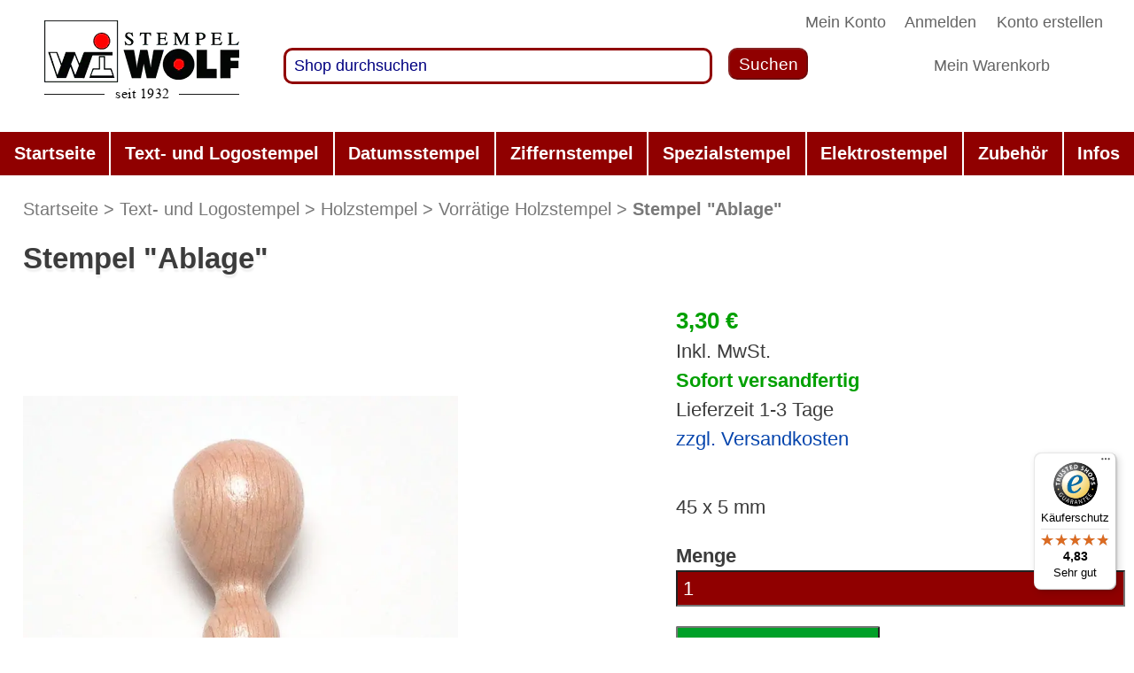

--- FILE ---
content_type: text/html; charset=UTF-8
request_url: https://www.stempel-wolf.de/textstempel/holzstempel/vorraetig/holzstempel-ablage
body_size: 15115
content:
 <!doctype html><html lang="de"><head ><script> var LOCALE = 'de\u002DDE'; var BASE_URL = 'https\u003A\u002F\u002Fwww.stempel\u002Dwolf.de\u002F'; var require = { 'baseUrl': 'https\u003A\u002F\u002Fwww.stempel\u002Dwolf.de\u002Fstatic\u002Ffrontend\u002FColop\u002Fcustom\u002Fde_DE' };</script> <meta charset="utf-8"/>
<meta name="title" content="Stempel &quot;Ablage&quot; mit Holzgriff online bestellen"/>
<meta name="description" content="Vorrätiger Holzstempel mit dem Text Ablage günstig online kaufen bei Stempel-Wolf – Stempelhersteller seit 1932."/>
<meta name="keywords" content="Stempel &quot;Ablage&quot;"/>
<meta name="robots" content="INDEX,FOLLOW"/>
<meta name="viewport" content="width=device-width, initial-scale=1"/>
<meta name="format-detection" content="telephone=no"/>
<title>Stempel &quot;Ablage&quot; mit Holzgriff online bestellen</title>
<link  rel="stylesheet" type="text/css"  media="all" href="https://www.stempel-wolf.de/static/_cache/merged/6383662b9c5f0f1431a9a9fb61aa4e61.min.css" />
<script  type="text/javascript"  src="https://www.stempel-wolf.de/static/_cache/merged/293f2ede3232838d1c7b824097b7b513.min.js"></script>
<link  rel="icon" type="image/x-icon" href="https://www.stempel-wolf.de/media/favicon/stores/2/fav-icon-wolf.png" />
<link  rel="shortcut icon" type="image/x-icon" href="https://www.stempel-wolf.de/media/favicon/stores/2/fav-icon-wolf.png" />
<link rel="stylesheet" type="text/css" href="https://www.stempel-wolf.de/stempel-wolf.css" media="all">
<link rel="preconnect" href="https://widgets.trustedshops.com">
<link rel="preconnect" href="https://webcache.datareporter.eu">
<link rel="preconnect" href="https://matomo.robles-design.de">   <script type="text/x-magento-init">
        {
            "*": {
                "Magento_PageCache/js/form-key-provider": {
                    "isPaginationCacheEnabled":
                        0                }
            }
        }</script> <link href="https://webcache.datareporter.eu/c/6bfdf1e9-0d75-40fd-b95f-b7151347fac7&#x2F;r1vhl7N6WM0A&#x2F;7DV&#x2F;banner.css?lang=de" rel="stylesheet"/>    <script type="text&#x2F;javascript">var script = document.createElement('script');
script.src = 'https://integrations.etrusted.com/applications/widget.js/v2';
script.async = true;
script.defer = true;
document.head.appendChild(script);</script> </head><body data-container="body" data-mage-init='{"loaderAjax": {}, "loader": { "icon": "https://www.stempel-wolf.de/static/frontend/Colop/custom/de_DE/images/loader-2.gif"}}' id="html-body" itemtype="http://schema.org/Product" itemscope="itemscope" class="catalog-product-view product-holzstempel-ablage product- categorypath-textstempel-holzstempel-vorraetig category-vorraetig page-layout-1column">       <script type="text/x-magento-init">
    {
        "*": {
            "Magento_PageBuilder/js/widget-initializer": {
                "config": {"[data-content-type=\"slider\"][data-appearance=\"default\"]":{"Magento_PageBuilder\/js\/content-type\/slider\/appearance\/default\/widget":false},"[data-content-type=\"map\"]":{"Magento_PageBuilder\/js\/content-type\/map\/appearance\/default\/widget":false},"[data-content-type=\"row\"]":{"Magento_PageBuilder\/js\/content-type\/row\/appearance\/default\/widget":false},"[data-content-type=\"tabs\"]":{"Magento_PageBuilder\/js\/content-type\/tabs\/appearance\/default\/widget":false},"[data-content-type=\"slide\"]":{"Magento_PageBuilder\/js\/content-type\/slide\/appearance\/default\/widget":{"buttonSelector":".pagebuilder-slide-button","showOverlay":"hover","dataRole":"slide"}},"[data-content-type=\"banner\"]":{"Magento_PageBuilder\/js\/content-type\/banner\/appearance\/default\/widget":{"buttonSelector":".pagebuilder-banner-button","showOverlay":"hover","dataRole":"banner"}},"[data-content-type=\"buttons\"]":{"Magento_PageBuilder\/js\/content-type\/buttons\/appearance\/inline\/widget":false},"[data-content-type=\"products\"][data-appearance=\"carousel\"]":{"Magento_PageBuilder\/js\/content-type\/products\/appearance\/carousel\/widget":false}},
                "breakpoints": {"desktop":{"label":"Desktop","stage":true,"default":true,"class":"desktop-switcher","icon":"Magento_PageBuilder::css\/images\/switcher\/switcher-desktop.svg","conditions":{"min-width":"1024px"},"options":{"products":{"default":{"slidesToShow":"5"}}}},"tablet":{"conditions":{"max-width":"1024px","min-width":"768px"},"options":{"products":{"default":{"slidesToShow":"4"},"continuous":{"slidesToShow":"3"}}}},"mobile":{"label":"Mobile","stage":true,"class":"mobile-switcher","icon":"Magento_PageBuilder::css\/images\/switcher\/switcher-mobile.svg","media":"only screen and (max-width: 768px)","conditions":{"max-width":"768px","min-width":"640px"},"options":{"products":{"default":{"slidesToShow":"3"}}}},"mobile-small":{"conditions":{"max-width":"640px"},"options":{"products":{"default":{"slidesToShow":"2"},"continuous":{"slidesToShow":"1"}}}}}            }
        }
    }</script>  <div class="cookie-status-message" id="cookie-status">The store will not work correctly when cookies are disabled.</div> <script type="text&#x2F;javascript">document.querySelector("#cookie-status").style.display = "none";</script> <script type="text/x-magento-init">
    {
        "*": {
            "cookieStatus": {}
        }
    }</script> <script type="text/x-magento-init">
    {
        "*": {
            "mage/cookies": {
                "expires": null,
                "path": "\u002F",
                "domain": ".www.stempel\u002Dwolf.de",
                "secure": true,
                "lifetime": "36000"
            }
        }
    }</script>  <noscript><div class="message global noscript"><div class="content"><p><strong>JavaScript scheint in Ihrem Browser deaktiviert zu sein.</strong> <span> Um unsere Website in bester Weise zu erfahren, aktivieren Sie Javascript in Ihrem Browser.</span></p></div></div></noscript>    <script> window.cookiesConfig = window.cookiesConfig || {}; window.cookiesConfig.secure = true; </script> <script>    require.config({
        map: {
            '*': {
                wysiwygAdapter: 'mage/adminhtml/wysiwyg/tiny_mce/tinymceAdapter'
            }
        }
    });</script> <script>    require.config({
        paths: {
            googleMaps: 'https\u003A\u002F\u002Fmaps.googleapis.com\u002Fmaps\u002Fapi\u002Fjs\u003Fv\u003D3.53\u0026key\u003D'
        },
        config: {
            'Magento_PageBuilder/js/utils/map': {
                style: '',
            },
            'Magento_PageBuilder/js/content-type/map/preview': {
                apiKey: '',
                apiKeyErrorMessage: 'You\u0020must\u0020provide\u0020a\u0020valid\u0020\u003Ca\u0020href\u003D\u0027https\u003A\u002F\u002Fwww.stempel\u002Dwolf.de\u002Fadminhtml\u002Fsystem_config\u002Fedit\u002Fsection\u002Fcms\u002F\u0023cms_pagebuilder\u0027\u0020target\u003D\u0027_blank\u0027\u003EGoogle\u0020Maps\u0020API\u0020key\u003C\u002Fa\u003E\u0020to\u0020use\u0020a\u0020map.'
            },
            'Magento_PageBuilder/js/form/element/map': {
                apiKey: '',
                apiKeyErrorMessage: 'You\u0020must\u0020provide\u0020a\u0020valid\u0020\u003Ca\u0020href\u003D\u0027https\u003A\u002F\u002Fwww.stempel\u002Dwolf.de\u002Fadminhtml\u002Fsystem_config\u002Fedit\u002Fsection\u002Fcms\u002F\u0023cms_pagebuilder\u0027\u0020target\u003D\u0027_blank\u0027\u003EGoogle\u0020Maps\u0020API\u0020key\u003C\u002Fa\u003E\u0020to\u0020use\u0020a\u0020map.'
            },
        }
    });</script><script>
    require.config({
        shim: {
            'Magento_PageBuilder/js/utils/map': {
                deps: ['googleMaps']
            }
        }
    });</script> <script src="https://webcache.datareporter.eu/c/6bfdf1e9-0d75-40fd-b95f-b7151347fac7&#x2F;r1vhl7N6WM0A&#x2F;7DV&#x2F;banner.js?lang=de" charset="utf-8"></script>  <script> window.cookieconsent.initialise(dr_cookiebanner_options);</script>  <script nonce="MmxqdWxraTdrbmVneThlamt6Z3B0ZjZuYzRmdXlteDI=">
        require([
                'jquery',
                'Mirasvit_SearchAutocomplete/js/autocomplete',
                'Mirasvit_SearchAutocomplete/js/typeahead'
            ], function ($, autocomplete, typeahead) {
                const selector = 'input#search, input#mobile_search, .minisearch input[type="text"]';

                $(document).ready(function () {
                    $('#search_mini_form').prop("minSearchLength", 10000);

                    const $input = $(selector);

                    $input.each(function (index, searchInput) {
                         new autocomplete($(searchInput)).init({"query":"","priceFormat":{"pattern":"%s\u00a0\u20ac","precision":2,"requiredPrecision":2,"decimalSymbol":",","groupSymbol":".","groupLength":3,"integerRequired":false},"minSearchLength":3,"url":"https:\/\/www.stempel-wolf.de\/searchautocomplete\/ajax\/suggest\/","storeId":"2","delay":200,"isAjaxCartButton":false,"isShowCartButton":false,"isShowImage":true,"isShowPrice":true,"isShowSku":false,"isShowRating":false,"isShowDescription":false,"isShowStockStatus":false,"isShowAdditionalAttributes":false,"isKeepLastSearchRequest":false,"layout":"1column","popularTitle":"Popular Suggestions","popularSearches":[],"isTypeaheadEnabled":false,"typeaheadUrl":"https:\/\/www.stempel-wolf.de\/searchautocomplete\/ajax\/typeahead\/","minSuggestLength":2,"currency":"EUR","limit":null,"customerGroupId":0,"filterPosition":"disable","availableOrders":{"_score":"Relevanz","name.sort_name":"Product Name","price_0_1":"Price","creator3_width":"Creator Width","creator3_height":"Creator Height"},"defaultOrder":"_score","localStorageFields":{"prevRequestField":"mstLatestRequest","isRestorePrevRequestFlag":"mstIsRestorePrevRequest","isRefererAutocompleteFlag":"mstIsRefererAutocomplete"}});
                    });
                });
            }
        );</script><script id="searchAutocompletePlaceholder" type="text/x-custom-template">
    <div class="mst-searchautocomplete__autocomplete">
        <div class="mst-searchautocomplete__spinner">
            <div class="spinner-item spinner-item-1"></div>
            <div class="spinner-item spinner-item-2"></div>
            <div class="spinner-item spinner-item-3"></div>
            <div class="spinner-item spinner-item-4"></div></div>

        <div class="mst-searchautocomplete__close">&times;</div></div></script><script id="searchAutocompleteWrapper" type="text/x-custom-template">
    <div class="mst-searchautocomplete__wrapper">
        <div class="mst-searchautocomplete__results" data-bind="{
            visible: result().noResults == false,
            css: {
                __all: result().urlAll && result().totalItems > 0
            }
        }">
            <div data-bind="foreach: { data: result().indexes, as: 'index' }">
                <div data-bind="visible: index.totalItems, attr: {class: 'mst-searchautocomplete__index ' + index.identifier}">
                    <div class="mst-searchautocomplete__index-title">
                        <span data-bind="text: index.title"></span>
                        <span data-bind="visible: index.isShowTotals">
                            (<span data-bind="text: index.totalItems"></span>)</span></div>

                    <div class="mst-searchautocomplete__empty-result" data-bind="visible: index.isMisspell == true">
                        <span data-bind="text: index.textMisspell"></span>
                        <span data-bind="text: index.textCorrected"></span></div>

                    <ul data-bind="foreach: { data: index.items, as: 'item' }" aria-label="Search Autocomplete Result">
                        <li data-bind="
                            template: { name: index.identifier, data: item },
                            attr: {class: 'mst-searchautocomplete__item ' + index.identifier},
                            event: { mouseover: $parents[1].onMouseOver, mouseout: $parents[1].onMouseOut, mousedown: $parents[1].onClick },
                            css: {_active: $data.isActive}"></li></ul></div></div>

            <div class="mst-searchautocomplete__show-all" data-bind="visible: result().urlAll && result().totalItems > 0">
                <a data-bind="attr: { href: result().urlAll }">
                    <span data-bind="text: result().textAll"></span></a></div></div>

        <div class="mst-searchautocomplete__empty-result" data-bind="visible: result().noResults == true && !loading()">
            <span data-bind="text: result().textEmpty"></span></div></div></script><script id="popular" type="text/x-custom-template">
    <a class="title" data-bind="text: query"></a></script><script id="magento_search_query" type="text/x-custom-template">
    <a class="title" data-bind="text: query_text, attr: {href: url}, highlight"></a> <span class="num_results" data-bind="text: num_results"></span></script><script id="magento_catalog_product" type="text/x-custom-template">
    <!-- ko if: (imageUrl && $parents[2].config.isShowImage) -->
    <a rel="noreferrer" data-bind="attr: {href: url}">
        <div class="mst-product-image-wrapper"><img data-bind="attr: {src: imageUrl, alt: name}"/></div></a>
    <!-- /ko -->

    <div class="meta">
        <div class="title">
            <a rel="noreferrer" data-bind="html: name, attr: {href: url}, highlight"></a>

            <!-- ko if: (sku && $parents[2].config.isShowSku) -->
            <span class="sku" data-bind="text: sku, highlight"></span>
            <!-- /ko -->

            <!-- ko if: (additionalAttributes && $parents[2].config.isShowAdditionalAttributes) -->
            <div data-bind="foreach: { data: additionalAttributes, as: 'attribute' }">
                <!-- ko if: (attribute) -->
                <div class="additional">
                    <span class="attr-label" data-bind="text: attribute.label"></span>
                    <span class="attr-value" data-bind="text: attribute.value"></span></div>
                <!-- /ko --></div>
            <!-- /ko --></div>

        <!-- ko if: (description && $parents[2].config.isShowDescription) -->
        <div class="description" data-bind="text: description, highlight"></div>
        <!-- /ko -->

        <!-- ko if: (rating && $parents[2].config.isShowRating) -->
        <div>
            <div class="rating-summary">
                <div class="rating-result">
                    <span data-bind="style: { width: rating + '%' }"></span></div></div></div>
        <!-- /ko -->

        <!-- ko if: (stockStatus && $parents[2].config.isShowStockStatus) -->
        <span class="stock_status" data-bind="text: stockStatus, processStockStatus"></span>
        <!-- /ko -->

        <!-- ko if: (addToCartUrl && $parents[2].config.isShowCartButton) -->
        <div class="to-cart">
            <a class="action primary mst__add_to_cart" data-bind="attr: { _href: addToCartUrl }">
                <span>In den Warenkorb</span></a></div>
        <!-- /ko --></div>

    <!-- ko if: (price && $parents[2].config.isShowPrice) -->
    <div class="store">
        <div data-bind="html: price" class="price"></div></div>
    <!-- /ko --></script><script id="magento_catalog_categoryproduct" type="text/x-custom-template">
    <a class="title" data-bind="text: name, attr: {href: url}, highlight"></a></script><script id="magento_catalog_category" type="text/x-custom-template">
    <a class="title" data-bind="html: name, attr: {href: url}, highlight"></a></script><script id="magento_cms_page" type="text/x-custom-template">
    <a class="title" data-bind="text: name, attr: {href: url}, highlight"></a></script><script id="magento_catalog_attribute" type="text/x-custom-template">
    <a class="title" data-bind="text: name, attr: {href: url}, highlight"></a></script><script id="magento_catalog_attribute_2" type="text/x-custom-template">
    <a class="title" data-bind="text: name, attr: {href: url}, highlight"></a></script><script id="magento_catalog_attribute_3" type="text/x-custom-template">
    <a class="title" data-bind="text: name, attr: {href: url}, highlight"></a></script><script id="magento_catalog_attribute_4" type="text/x-custom-template">
    <a class="title" data-bind="text: name, attr: {href: url}, highlight"></a></script><script id="magento_catalog_attribute_5" type="text/x-custom-template">
    <a class="title" data-bind="text: name, attr: {href: url}, highlight"></a></script><script id="mirasvit_kb_article" type="text/x-custom-template">
    <a class="title" data-bind="text: name, attr: {href: url}, highlight"></a></script><script id="external_wordpress_post" type="text/x-custom-template">
    <a class="title" data-bind="text: name, attr: {href: url}, highlight"></a></script><script id="amasty_blog_post" type="text/x-custom-template">
    <a class="title" data-bind="text: name, attr: {href: url}, highlight"></a></script><script id="amasty_faq_question" type="text/x-custom-template">
    <a class="title" data-bind="text: name, attr: {href: url}, highlight"></a></script><script id="magefan_blog_post" type="text/x-custom-template">
    <a class="title" data-bind="text: name, attr: {href: url}, highlight"></a></script><script id="mageplaza_blog_post" type="text/x-custom-template">
    <a class="title" data-bind="text: name, attr: {href: url}, highlight"></a></script><script id="aheadworks_blog_post" type="text/x-custom-template">
    <a class="title" data-bind="text: name, attr: {href: url}, highlight"></a></script><script id="mirasvit_blog_post" type="text/x-custom-template">
    <a class="title" data-bind="text: name, attr: {href: url}, highlight"></a></script><script id="mirasvit_gry_registry" type="text/x-custom-template">
    <a class="title" data-bind="text: title, attr: {href: url}, highlight"></a>
    <p data-bind="text: name, highlight"></p></script><script id="ves_blog_post" type="text/x-custom-template">
    <a class="title" data-bind="text: name, attr: {href: url}, highlight"></a></script><script id="fishpig_glossary_word" type="text/x-custom-template">
    <a class="title" data-bind="text: name, attr: {href: url}, highlight"></a></script><script id="blackbird_contentmanager_content" type="text/x-custom-template">
    <a class="title" data-bind="text: name, attr: {href: url}, highlight"></a></script><script id="mirasvit_brand_page" type="text/x-custom-template">
    <a class="title" data-bind="text: name, attr: {href: url}, highlight"></a></script>  <div class="page-wrapper"><header class="page-header"><div class="panel wrapper"><div class="panel header"><div class="custom_outer_top"><div> <div class="widget block block-static-block"></div></div></div><ul class="header links"><li><a href="https://www.stempel-wolf.de/customer/account/" id="ida79MKJiK" >Mein Konto</a></li> <li class="link authorization-link" data-label="oder"><a href="https://www.stempel-wolf.de/customer/account/login/referer/aHR0cHM6Ly93d3cuc3RlbXBlbC13b2xmLmRlL3RleHRzdGVtcGVsL2hvbHpzdGVtcGVsL3ZvcnJhZXRpZy9ob2x6c3RlbXBlbC1hYmxhZ2U~/" >Anmelden</a></li>  <li class="greet welcome" data-bind="scope: 'customer'"><!-- ko if: customer().fullname --><span class="logged-in" data-bind="text: new String('Willkommen, %1!'). replace('%1', customer().fullname)"></span> <!-- /ko --><!-- ko ifnot: customer().fullname --><span class="not-logged-in" data-bind="text: ' '"></span>  <!-- /ko --></li>  <script type="text/x-magento-init">
        {
            "*": {
                "Magento_Ui/js/core/app": {
                    "components": {
                        "customer": {
                            "component": "Magento_Customer/js/view/customer"
                        }
                    }
                }
            }
        }</script><li><a href="https://www.stempel-wolf.de/customer/account/create/" id="idoAQtBver" >Konto erstellen</a></li></ul> <a class="action skip contentarea" href="#contentarea"><span> Zum Inhalt springen</span></a>  </div></div><div class="header content"> <span data-action="toggle-nav" class="action nav-toggle"><span>Navigation umschalten</span></span> <a class="logo" href="https://www.stempel-wolf.de/" title="Stempel-Wolf&#x20;Logo" aria-label="store logo"><picture><source type="image/webp" srcset="https://www.stempel-wolf.de/media/logo/stores/2/stempel-wolf-logo_1.webp"><img src="https://www.stempel-wolf.de/media/logo/stores/2/stempel-wolf-logo_1.png" title="Stempel-Wolf&#x20;Logo" alt="Stempel-Wolf&#x20;Logo" width="240" height="94" /></picture></a>   <div data-block="minicart" class="minicart-wrapper"><a class="action showcart" href="https://www.stempel-wolf.de/checkout/cart/" data-bind="scope: 'minicart_content'"><span class="text">Mein Warenkorb</span> <span class="counter qty empty" data-bind="css: { empty: !!getCartParam('summary_count') == false && !isLoading() }, blockLoader: isLoading"><span class="counter-number"><!-- ko if: getCartParam('summary_count') --><!-- ko text: getCartParam('summary_count').toLocaleString(window.LOCALE) --><!-- /ko --><!-- /ko --></span> <span class="counter-label"><!-- ko if: getCartParam('summary_count') --><!-- ko text: getCartParam('summary_count').toLocaleString(window.LOCALE) --><!-- /ko --><!-- ko i18n: 'items' --><!-- /ko --><!-- /ko --></span></span></a>  <div class="block block-minicart" data-role="dropdownDialog" data-mage-init='{"dropdownDialog":{ "appendTo":"[data-block=minicart]", "triggerTarget":".showcart", "timeout": "2000", "closeOnMouseLeave": false, "closeOnEscape": true, "triggerClass":"active", "parentClass":"active", "buttons":[]}}'><div id="minicart-content-wrapper" data-bind="scope: 'minicart_content'"><!-- ko template: getTemplate() --><!-- /ko --></div></div> <script>window.checkout = {"shoppingCartUrl":"https:\/\/www.stempel-wolf.de\/checkout\/cart\/","checkoutUrl":"https:\/\/www.stempel-wolf.de\/checkout\/","updateItemQtyUrl":"https:\/\/www.stempel-wolf.de\/checkout\/sidebar\/updateItemQty\/","removeItemUrl":"https:\/\/www.stempel-wolf.de\/checkout\/sidebar\/removeItem\/","imageTemplate":"Magento_Catalog\/product\/image_with_borders","baseUrl":"https:\/\/www.stempel-wolf.de\/","minicartMaxItemsVisible":5,"websiteId":"1","maxItemsToDisplay":10,"storeId":"2","storeGroupId":"1","agreementIds":["2","5"],"customerLoginUrl":"https:\/\/www.stempel-wolf.de\/customer\/account\/login\/referer\/aHR0cHM6Ly93d3cuc3RlbXBlbC13b2xmLmRlL3RleHRzdGVtcGVsL2hvbHpzdGVtcGVsL3ZvcnJhZXRpZy9ob2x6c3RlbXBlbC1hYmxhZ2U~\/","isRedirectRequired":false,"autocomplete":"off","captcha":{"user_login":{"isCaseSensitive":false,"imageHeight":50,"imageSrc":"","refreshUrl":"https:\/\/www.stempel-wolf.de\/captcha\/refresh\/","isRequired":false,"timestamp":1769036069}}}</script> <script type="text/x-magento-init">
    {
        "[data-block='minicart']": {
            "Magento_Ui/js/core/app": {"components":{"minicart_content":{"children":{"subtotal.container":{"children":{"subtotal":{"children":{"subtotal.totals":{"config":{"display_cart_subtotal_incl_tax":1,"display_cart_subtotal_excl_tax":0,"template":"Magento_Tax\/checkout\/minicart\/subtotal\/totals"},"children":{"subtotal.totals.msrp":{"component":"Magento_Msrp\/js\/view\/checkout\/minicart\/subtotal\/totals","config":{"displayArea":"minicart-subtotal-hidden","template":"Magento_Msrp\/checkout\/minicart\/subtotal\/totals"}}},"component":"Magento_Tax\/js\/view\/checkout\/minicart\/subtotal\/totals"}},"component":"uiComponent","config":{"template":"Magento_Checkout\/minicart\/subtotal"}}},"component":"uiComponent","config":{"displayArea":"subtotalContainer"}},"item.renderer":{"component":"Magento_Checkout\/js\/view\/cart-item-renderer","config":{"displayArea":"defaultRenderer","template":"Colop_Creator\/minicart\/item\/default"},"children":{"item.image":{"component":"Magento_Catalog\/js\/view\/image","config":{"template":"Magento_Catalog\/product\/image","displayArea":"itemImage"}},"checkout.cart.item.price.sidebar":{"component":"uiComponent","config":{"template":"Magento_Checkout\/minicart\/item\/price","displayArea":"priceSidebar"}}}},"extra_info":{"component":"uiComponent","config":{"displayArea":"extraInfo"}},"promotion":{"component":"uiComponent","config":{"displayArea":"promotion"}}},"config":{"itemRenderer":{"default":"defaultRenderer","simple":"defaultRenderer","virtual":"defaultRenderer"},"template":"Magento_Checkout\/minicart\/content"},"component":"Magento_Checkout\/js\/view\/minicart"}},"types":[]}        },
        "*": {
            "Magento_Ui/js/block-loader": "https\u003A\u002F\u002Fwww.stempel\u002Dwolf.de\u002Fstatic\u002Ffrontend\u002FColop\u002Fcustom\u002Fde_DE\u002Fimages\u002Floader\u002D1.gif"
        }
    }</script></div> <div class="miniaccount my-account-link"><a href="https://www.stempel-wolf.de/customer/account/" title="Mein Konto"><span class="colop-icon-avatar"></span></a> </div>  <div class="block block-search"><div class="block block-title"><strong>Suchen</strong></div><div class="block block-content"><form class="form minisearch" id="search_mini_form" action="https://www.stempel-wolf.de/catalogsearch/result/" method="get"> <div class="field search"><label class="label" for="search" data-role="minisearch-label"><span>Suchen</span></label> <div class="control"><input id="search" data-mage-init='{ "quickSearch": { "formSelector": "#search_mini_form", "url": "https://www.stempel-wolf.de/search/ajax/suggest/", "destinationSelector": "#search_autocomplete", "minSearchLength": "2" } }' type="text" name="q" value="" placeholder="Shop&#x20;durchsuchen" class="input-text" maxlength="128" role="combobox" aria-haspopup="false" aria-autocomplete="both" autocomplete="off" aria-expanded="false"/><div id="search_autocomplete" class="search-autocomplete"></div> <div class="nested"><a class="action advanced" href="https://www.stempel-wolf.de/catalogsearch/advanced/" data-action="advanced-search">Erweiterte Suche</a></div></div></div><div class="actions"><button type="submit" title="Suchen" class="action search" aria-label="Search" ><span>Suchen</span></button></div></form></div></div></div></header>  <div class="sections nav-sections"> <div class="section-items nav-sections-items" data-mage-init='{"tabs":{"openedState":"active"}}'>  <div class="section-item-title nav-sections-item-title" data-role="collapsible"><a class="nav-sections-item-switch" data-toggle="switch" href="#store.menu">Menü</a></div><div class="section-item-content nav-sections-item-content" id="store.menu" data-role="content">  <nav class="navigation" data-action="navigation"><ul data-mage-init='{"menu":{"responsive":true, "expanded":true, "position":{"my":"left top","at":"left bottom"}}}'><li  class="level0 nav-1 first ccm-top ccm-top-home level-top ccm-top ccm-top-home"><a href="https://www.stempel-wolf.de/"  class="level-top" ><span>Startseite</span></a></li><li  class="level0 nav-2 cc_top_category-node-322 level-top parent ccm-top ccm-top-322"><a href="https://www.stempel-wolf.de/textstempel"  class="level-top" ><span>Text- und Logostempel</span></a><ul class="level0 submenu"><li  class="level1 nav-2-1 first ccm-top ccm-top-354"><a href="https://www.stempel-wolf.de/textstempel/firmenstempel" ><span>Firmenstempel</span></a></li><li  class="level1 nav-2-2 ccm-top ccm-top-323"><a href="https://www.stempel-wolf.de/textstempel/automatikstempel" ><span>Allroundstempel</span></a></li><li  class="level1 nav-2-3 ccm-top ccm-top-404"><a href="https://www.stempel-wolf.de/textstempel/holzstempel" ><span>Holzstempel</span></a></li><li  class="level1 nav-2-4 last ccm-top ccm-top-374"><a href="https://www.stempel-wolf.de/textstempel/taschenstempel" ><span>Taschenstempel</span></a></li></ul></li><li  class="level0 nav-3 cc_top_category-node-340 level-top parent ccm-top ccm-top-340"><a href="https://www.stempel-wolf.de/datumsstempel"  class="level-top" ><span>Datumsstempel</span></a><ul class="level0 submenu"><li  class="level1 nav-3-1 first ccm-top ccm-top-358"><a href="https://www.stempel-wolf.de/datumsstempel/firmenstempel" ><span>Firmenstempel</span></a></li><li  class="level1 nav-3-2 ccm-top ccm-top-341"><a href="https://www.stempel-wolf.de/datumsstempel/automatikstempel" ><span>Allroundstempel</span></a></li><li  class="level1 nav-3-3 ccm-top ccm-top-364"><a href="https://www.stempel-wolf.de/datumsstempel/handstempel" ><span>Handstempel</span></a></li><li  class="level1 nav-3-4 last ccm-top ccm-top-461"><a href="https://www.stempel-wolf.de/datumsstempel/wortbandstempel" ><span>Wortbandstempel</span></a></li></ul></li><li  class="level0 nav-4 cc_top_category-node-350 level-top parent ccm-top ccm-top-350"><a href="https://www.stempel-wolf.de/ziffernstempel"  class="level-top" ><span>Ziffernstempel</span></a><ul class="level0 submenu"><li  class="level1 nav-4-1 first ccm-top ccm-top-368"><a href="https://www.stempel-wolf.de/ziffernstempel/handstempel" ><span>Handstempel</span></a></li><li  class="level1 nav-4-2 ccm-top ccm-top-351"><a href="https://www.stempel-wolf.de/ziffernstempel/automatikstempel" ><span>Allroundstempel</span></a></li><li  class="level1 nav-4-3 ccm-top ccm-top-357"><a href="https://www.stempel-wolf.de/ziffernstempel/firmenstempel" ><span>Firmenstempel</span></a></li><li  class="level1 nav-4-4 last ccm-top ccm-top-429"><a href="https://www.stempel-wolf.de/ziffernstempel/paginierstempel" ><span>Paginierstempel</span></a></li></ul></li><li  class="level0 nav-5 cc_top_category-node-329 level-top parent ccm-top ccm-top-329"><a href="https://www.stempel-wolf.de/spezialstempel"  class="level-top" ><span>Spezialstempel</span></a><ul class="level0 submenu"><li  class="level1 nav-5-1 first ccm-top ccm-top-332"><a href="https://www.stempel-wolf.de/spezialstempel/praegestempel-praegezangen" ><span>Prägestempel/Prägezangen</span></a></li><li  class="level1 nav-5-2 ccm-top ccm-top-330"><a href="https://www.stempel-wolf.de/spezialstempel/stempelkugelschreiber-stempelfueller" ><span>Stempelkugelschreiber/-füller</span></a></li><li  class="level1 nav-5-3 ccm-top ccm-top-392"><a href="https://www.stempel-wolf.de/spezialstempel/textilstempel" ><span>Textilstempel</span></a></li><li  class="level1 nav-5-4 ccm-top ccm-top-385"><a href="https://www.stempel-wolf.de/spezialstempel/motivstempel" ><span>Motivstempel</span></a></li><li  class="level1 nav-5-5 ccm-top ccm-top-418"><a href="https://www.stempel-wolf.de/spezialstempel/ippc-stempel" ><span>IPPC Stempel</span></a></li><li  class="level1 nav-5-6 ccm-top ccm-top-397"><a href="https://www.stempel-wolf.de/spezialstempel/dialogpoststempel" ><span>Dialogpoststempel</span></a></li><li  class="level1 nav-5-7 ccm-top ccm-top-421"><a href="https://www.stempel-wolf.de/spezialstempel/kinderstempel" ><span>Kinderstempel</span></a></li><li  class="level1 nav-5-8 ccm-top ccm-top-402"><a href="https://www.stempel-wolf.de/spezialstempel/golfballstempel" ><span>Golfballstempel</span></a></li><li  class="level1 nav-5-9 last ccm-top ccm-top-600"><a href="https://www.stempel-wolf.de/spezialstempel/alphabetstempel" ><span>Alphabetstempel</span></a></li></ul></li><li  class="level0 nav-6 cc_top_category-node-387 level-top parent ccm-top ccm-top-387"><a href="https://www.stempel-wolf.de/elektrostempel"  class="level-top" ><span>Elektrostempel</span></a><ul class="level0 submenu"><li  class="level1 nav-6-1 first ccm-top ccm-top-426"><a href="https://www.stempel-wolf.de/elektrostempel/einfarbig" ><span>Einfarbig</span></a></li><li  class="level1 nav-6-2 last ccm-top ccm-top-388"><a href="https://www.stempel-wolf.de/elektrostempel/mehrfarbig" ><span>Mehrfarbig</span></a></li></ul></li><li  class="level0 nav-7 cc_top_category-node-325 level-top parent ccm-top ccm-top-325"><a href="https://www.stempel-wolf.de/zubehoer"  class="level-top" ><span>Zubehör</span></a><ul class="level0 submenu"><li  class="level1 nav-7-1 first ccm-top ccm-top-334"><a href="https://www.stempel-wolf.de/zubehoer/stempelplatten" ><span>Stempelplatten/Textplatten</span></a></li><li  class="level1 nav-7-2 ccm-top ccm-top-326"><a href="https://www.stempel-wolf.de/zubehoer/stempelkissen" ><span>Stempelkissen</span></a></li><li  class="level1 nav-7-3 ccm-top ccm-top-380"><a href="https://www.stempel-wolf.de/zubehoer/stempelfarben" ><span>Stempelfarben</span></a></li><li  class="level1 nav-7-4 ccm-top ccm-top-400"><a href="https://www.stempel-wolf.de/zubehoer/stempelreiniger" ><span>Stempelreiniger</span></a></li><li  class="level1 nav-7-5 ccm-top ccm-top-599"><a href="https://www.stempel-wolf.de/zubehoer/elektrostempel" ><span>Tintenpatronen/Farbbänder</span></a></li><li  class="level1 nav-7-6 last ccm-top ccm-top-419"><a href="https://www.stempel-wolf.de/zubehoer/stempelhalter" ><span>Stempelhalter/-unterlagen</span></a></li></ul></li><li  class="level0 nav-8 last cc_top_category-node-310 level-top parent ccm-top ccm-top-310"><a href="https://www.stempel-wolf.de/infos"  class="level-top" ><span>Infos</span></a><ul class="level0 submenu"><li  class="level1 nav-8-1 first ccm-top ccm-top-311"><a href="https://www.stempel-wolf.de/infos/faq" ><span>FAQ</span></a></li><li  class="level1 nav-8-2 ccm-top ccm-top-312"><a href="https://www.stempel-wolf.de/infos/lexikon" ><span>Stempellexikon</span></a></li><li  class="level1 nav-8-3 ccm-top ccm-top-313"><a href="https://www.stempel-wolf.de/infos/unternehmen" ><span>Unternehmen</span></a></li><li  class="level1 nav-8-4 last ccm-top ccm-top-314"><a href="https://www.stempel-wolf.de/infos/kontakt" ><span>Kontakt</span></a></li></ul></li> </ul></nav></div>  <div class="section-item-title nav-sections-item-title" data-role="collapsible"><a class="nav-sections-item-switch" data-toggle="switch" href="#store.links">Konto</a></div><div class="section-item-content nav-sections-item-content" id="store.links" data-role="content"><!-- Account links --></div> </div></div><div class="top-container"> <div class="breadcrumbs"><ul class="items">  <li class="item home"> <a href="https://www.stempel-wolf.de/" title="Zur Startseite">Startseite</a> </li>   <li class="item category322"> <a href="https://www.stempel-wolf.de/textstempel" title="">Text- und Logostempel</a> </li>   <li class="item category404"> <a href="https://www.stempel-wolf.de/textstempel/holzstempel" title="">Holzstempel</a> </li>   <li class="item category417"> <a href="https://www.stempel-wolf.de/textstempel/holzstempel/vorraetig" title="">Vorrätige Holzstempel</a> </li>   <li class="item product"> <strong>Stempel &quot;Ablage&quot;</strong> </li> </ul></div></div><main id="maincontent" class="page-main"> <a id="contentarea" tabindex="-1"></a>  <div class="page-title-wrapper&#x20;product"><h1 class="page-title"  ><span class="base" data-ui-id="page-title-wrapper" itemprop="name">Stempel &quot;Ablage&quot;</span></h1>    </div><div class="page messages"> <div data-placeholder="messages"></div> <div data-bind="scope: 'messages'"><!-- ko if: cookieMessagesObservable() && cookieMessagesObservable().length > 0 --><div aria-atomic="true" role="alert" class="messages" data-bind="foreach: { data: cookieMessagesObservable(), as: 'message' }"><div data-bind="attr: { class: 'message-' + message.type + ' ' + message.type + ' message', 'data-ui-id': 'message-' + message.type }"><div data-bind="html: $parent.prepareMessageForHtml(message.text)"></div></div></div><!-- /ko --><div aria-atomic="true" role="alert" class="messages" data-bind="foreach: { data: messages().messages, as: 'message' }, afterRender: purgeMessages"><div data-bind="attr: { class: 'message-' + message.type + ' ' + message.type + ' message', 'data-ui-id': 'message-' + message.type }"><div data-bind="html: $parent.prepareMessageForHtml(message.text)"></div></div></div></div><script type="text/x-magento-init">
    {
        "*": {
            "Magento_Ui/js/core/app": {
                "components": {
                        "messages": {
                            "component": "Magento_Theme/js/view/messages"
                        }
                    }
                }
            }
    }</script></div><div class="columns"><div class="column main"><input name="form_key" type="hidden" value="rHsyTkVqAmUvyCbA" /> <div id="authenticationPopup" data-bind="scope:'authenticationPopup', style: {display: 'none'}"> <script>window.authenticationPopup = {"autocomplete":"off","customerRegisterUrl":"https:\/\/www.stempel-wolf.de\/customer\/account\/create\/","customerForgotPasswordUrl":"https:\/\/www.stempel-wolf.de\/customer\/account\/forgotpassword\/","baseUrl":"https:\/\/www.stempel-wolf.de\/","customerLoginUrl":"https:\/\/www.stempel-wolf.de\/customer\/ajax\/login\/"}</script> <!-- ko template: getTemplate() --><!-- /ko --> <script type="text/x-magento-init">
        {
            "#authenticationPopup": {
                "Magento_Ui/js/core/app": {"components":{"authenticationPopup":{"component":"Magento_Customer\/js\/view\/authentication-popup","children":{"messages":{"component":"Magento_Ui\/js\/view\/messages","displayArea":"messages"},"captcha":{"component":"Magento_Captcha\/js\/view\/checkout\/loginCaptcha","displayArea":"additional-login-form-fields","formId":"user_login","configSource":"checkout"},"recaptcha":{"component":"Magento_ReCaptchaFrontendUi\/js\/reCaptcha","displayArea":"additional-login-form-fields","reCaptchaId":"recaptcha-popup-login","settings":{"rendering":{"sitekey":"6LdEYYccAAAAAEfoYn7YQ-T9H3krUvooABSlS5fl","badge":"bottomleft","size":"invisible","theme":"light","hl":"de"},"invisible":true}}}}}}            },
            "*": {
                "Magento_Ui/js/block-loader": "https\u003A\u002F\u002Fwww.stempel\u002Dwolf.de\u002Fstatic\u002Ffrontend\u002FColop\u002Fcustom\u002Fde_DE\u002Fimages\u002Floader\u002D1.gif"
                 }
        }</script></div> <script type="text/x-magento-init">
    {
        "*": {
            "Magento_Customer/js/section-config": {
                "sections": {"stores\/store\/switch":["*"],"stores\/store\/switchrequest":["*"],"directory\/currency\/switch":["*"],"*":["messages"],"customer\/account\/logout":["*","recently_viewed_product","recently_compared_product","persistent"],"customer\/account\/loginpost":["*"],"customer\/account\/createpost":["*"],"customer\/account\/editpost":["*"],"customer\/ajax\/login":["checkout-data","cart","captcha"],"catalog\/product_compare\/add":["compare-products"],"catalog\/product_compare\/remove":["compare-products"],"catalog\/product_compare\/clear":["compare-products"],"sales\/guest\/reorder":["cart"],"sales\/order\/reorder":["cart"],"checkout\/cart\/add":["cart","directory-data","magepal-gtm-jsdatalayer"],"checkout\/cart\/delete":["cart","magepal-gtm-jsdatalayer"],"checkout\/cart\/updatepost":["cart","magepal-gtm-jsdatalayer"],"checkout\/cart\/updateitemoptions":["cart","magepal-gtm-jsdatalayer"],"checkout\/cart\/couponpost":["cart","magepal-gtm-jsdatalayer"],"checkout\/cart\/estimatepost":["cart","magepal-gtm-jsdatalayer"],"checkout\/cart\/estimateupdatepost":["cart","magepal-gtm-jsdatalayer"],"checkout\/onepage\/saveorder":["cart","checkout-data","last-ordered-items","magepal-gtm-jsdatalayer"],"checkout\/sidebar\/removeitem":["cart","magepal-gtm-jsdatalayer"],"checkout\/sidebar\/updateitemqty":["cart","magepal-gtm-jsdatalayer"],"rest\/*\/v1\/carts\/*\/payment-information":["cart","last-ordered-items","instant-purchase","captcha","magepal-gtm-jsdatalayer"],"rest\/*\/v1\/guest-carts\/*\/payment-information":["cart","captcha","magepal-gtm-jsdatalayer"],"rest\/*\/v1\/guest-carts\/*\/selected-payment-method":["cart","checkout-data","magepal-gtm-jsdatalayer"],"rest\/*\/v1\/carts\/*\/selected-payment-method":["cart","checkout-data","instant-purchase","magepal-gtm-jsdatalayer"],"customer\/address\/*":["instant-purchase"],"customer\/account\/*":["instant-purchase"],"vault\/cards\/deleteaction":["instant-purchase"],"multishipping\/checkout\/overviewpost":["cart"],"paypal\/express\/placeorder":["cart","checkout-data"],"paypal\/payflowexpress\/placeorder":["cart","checkout-data"],"paypal\/express\/onauthorization":["cart","checkout-data"],"persistent\/index\/unsetcookie":["persistent"],"review\/product\/post":["review"],"paymentservicespaypal\/smartbuttons\/placeorder":["cart","checkout-data"],"paymentservicespaypal\/smartbuttons\/cancel":["cart","checkout-data"],"wishlist\/index\/add":["wishlist"],"wishlist\/index\/remove":["wishlist"],"wishlist\/index\/updateitemoptions":["wishlist"],"wishlist\/index\/update":["wishlist"],"wishlist\/index\/cart":["wishlist","cart"],"wishlist\/index\/fromcart":["wishlist","cart"],"wishlist\/index\/allcart":["wishlist","cart"],"wishlist\/shared\/allcart":["wishlist","cart"],"wishlist\/shared\/cart":["cart"],"braintree\/paypal\/placeorder":["cart","checkout-data"],"braintree\/googlepay\/placeorder":["cart","checkout-data"]},
                "clientSideSections": ["checkout-data","cart-data"],
                "baseUrls": ["https:\/\/www.stempel-wolf.de\/"],
                "sectionNames": ["messages","customer","compare-products","last-ordered-items","cart","directory-data","instant-purchase","loggedAsCustomer","captcha","persistent","review","payments","wishlist","recently_viewed_product","recently_compared_product","product_data_storage","paypal-billing-agreement","magepal-gtm-jsdatalayer"]            }
        }
    }</script> <script type="text/x-magento-init">
    {
        "*": {
            "Magento_Customer/js/customer-data": {
                "sectionLoadUrl": "https\u003A\u002F\u002Fwww.stempel\u002Dwolf.de\u002Fcustomer\u002Fsection\u002Fload\u002F",
                "expirableSectionLifetime": 60,
                "expirableSectionNames": ["cart","persistent"],
                "cookieLifeTime": "36000",
                "cookieDomain": "",
                "updateSessionUrl": "https\u003A\u002F\u002Fwww.stempel\u002Dwolf.de\u002Fcustomer\u002Faccount\u002FupdateSession\u002F",
                "isLoggedIn": ""
            }
        }
    }</script> <script type="text/x-magento-init">
    {
        "*": {
            "Magento_Customer/js/invalidation-processor": {
                "invalidationRules": {
                    "website-rule": {
                        "Magento_Customer/js/invalidation-rules/website-rule": {
                            "scopeConfig": {
                                "websiteId": "1"
                            }
                        }
                    }
                }
            }
        }
    }</script> <script type="text/x-magento-init">
    {
        "body": {
            "pageCache": {"url":"https:\/\/www.stempel-wolf.de\/page_cache\/block\/render\/id\/4609\/category\/417\/","handles":["default","catalog_product_view","catalog_product_view_type_simple","catalog_product_view_id_4609","catalog_product_view_sku_L100"],"originalRequest":{"route":"catalog","controller":"product","action":"view","uri":"\/textstempel\/holzstempel\/vorraetig\/holzstempel-ablage"},"versionCookieName":"private_content_version"}        }
    }</script><div class="product media">  <a id="gallery-prev-area" tabindex="-1"></a><div class="action-skip-wrapper"> <a class="action skip gallery-next-area" href="#gallery-next-area"><span> Zum Ende der Bildgalerie springen</span></a></div>  <div class="gallery-placeholder _block-content-loading" data-gallery-role="gallery-placeholder"><picture class="gallery-placeholder__image"><source type="image/webp" srcset="https://www.stempel-wolf.de/media/catalog/product/cache/132ed4e250ddc07797cec7141c9a4842/s/t/stempel-ablage.webp"><img alt="Holzstempel&#x20;Ablage" class="gallery-placeholder__image" src="https://www.stempel-wolf.de/media/catalog/product/cache/132ed4e250ddc07797cec7141c9a4842/s/t/stempel-ablage.jpg" width="700" height="700" /></picture><link itemprop="image" href="https://www.stempel-wolf.de/media/catalog/product/cache/132ed4e250ddc07797cec7141c9a4842/s/t/stempel-ablage.jpg"></div> <script type="text/x-magento-init">
    {
        "[data-gallery-role=gallery-placeholder]": {
            "mage/gallery/gallery": {
                "mixins":["magnifier/magnify"],
                "magnifierOpts": {"fullscreenzoom":"20","top":"","left":"","width":"","height":"","eventType":"hover","enabled":false},
                "data": [{"thumb":"https:\/\/www.stempel-wolf.de\/media\/catalog\/product\/cache\/bd464b87f90a9eab44ec1e021c9ba54c\/s\/t\/stempel-ablage.jpg","img":"https:\/\/www.stempel-wolf.de\/media\/catalog\/product\/cache\/132ed4e250ddc07797cec7141c9a4842\/s\/t\/stempel-ablage.jpg","full":"https:\/\/www.stempel-wolf.de\/media\/catalog\/product\/cache\/fc70a458aa7b7b6b53db7633b5c0cf9b\/s\/t\/stempel-ablage.jpg","caption":"Holzstempel Ablage","position":"2","isMain":true,"type":"image","videoUrl":null,"thumb_webp":"https:\/\/www.stempel-wolf.de\/media\/catalog\/product\/cache\/bd464b87f90a9eab44ec1e021c9ba54c\/s\/t\/stempel-ablage.webp","img_webp":"https:\/\/www.stempel-wolf.de\/media\/catalog\/product\/cache\/132ed4e250ddc07797cec7141c9a4842\/s\/t\/stempel-ablage.webp","full_webp":"https:\/\/www.stempel-wolf.de\/media\/catalog\/product\/cache\/fc70a458aa7b7b6b53db7633b5c0cf9b\/s\/t\/stempel-ablage.webp"}],
                "options": {"nav":"thumbs","loop":true,"keyboard":true,"arrows":true,"allowfullscreen":true,"showCaption":false,"width":700,"thumbwidth":90,"thumbheight":90,"height":700,"transitionduration":500,"transition":"slide","navarrows":true,"navtype":"slides","navdir":"horizontal","whiteBorders":1},
                "fullscreen": {"nav":"thumbs","loop":true,"navdir":"horizontal","navarrows":false,"navtype":"slides","arrows":false,"showCaption":false,"transitionduration":500,"transition":"dissolve","whiteBorders":1},
                 "breakpoints": {"mobile":{"conditions":{"max-width":"767px"},"options":{"options":{"nav":"dots"}}}}            }
        }
    }</script> <script type="text/x-magento-init">
    {
        "[data-gallery-role=gallery-placeholder]": {
            "Magento_ProductVideo/js/fotorama-add-video-events": {
                "videoData": [{"mediaType":"image","videoUrl":null,"isBase":true}],
                "videoSettings": [{"playIfBase":"0","showRelated":"0","videoAutoRestart":"0"}],
                "optionsVideoData": []            }
        }
    }</script><div class="action-skip-wrapper"> <a class="action skip gallery-prev-area" href="#gallery-prev-area"><span> Zum Anfang der Bildgalerie springen</span></a></div> <a id="gallery-next-area" tabindex="-1"></a></div><div class="product-info-main"><div class="product-info-price">   <div class="price-box price-final_price"data-role="priceBox"data-product-id="4609"data-price-box="product-id-4609">     <span class="price-container price-final_price&#x20;tax&#x20;weee"  itemprop="offers" itemscope itemtype="http://schema.org/Offer"> <span  id="product-price-4609"  data-price-amount="3.3" data-price-type="finalPrice" class="price-wrapper " ><span class="price">3,30 €</span></span>   <meta itemprop="price" content="3.3" /><meta itemprop="priceCurrency" content="EUR" /></span>  <div class="price-info-text"><p>Inkl. MwSt.<br /> <span class="color2">Sofort versandfertig</span><br /> Lieferzeit 1-3 Tage<br /> <a href="/infos/faq/versandkosten-zahlungsarten">zzgl. Versandkosten</a></p> </div></div>   <div class="product attribute overview"> <div class="value" itemprop="description"><p>45 x 5 mm</p></div></div></div>      <div class="product-add-form"><form data-product-sku="L100" action="https://www.stempel-wolf.de/checkout/cart/add/uenc/aHR0cHM6Ly93d3cuc3RlbXBlbC13b2xmLmRlL3RleHRzdGVtcGVsL2hvbHpzdGVtcGVsL3ZvcnJhZXRpZy9ob2x6c3RlbXBlbC1hYmxhZ2U~/product/4609/" method="post" id="product_addtocart_form"><input type="hidden" name="product" value="4609" /><input type="hidden" name="selected_configurable_option" value="" /><input type="hidden" name="related_product" id="related-products-field" value="" /><input type="hidden" name="item" value="4609" /><input name="form_key" type="hidden" value="rHsyTkVqAmUvyCbA" />       <div class="box-tocart"><div class="fieldset"> <div class="field qty"><label class="label" for="qty"><span>Menge</span></label> <div class="control"><input type="number" name="qty" id="qty" min="0" value="1" title="Menge" class="input-text qty" data-validate="{&quot;required-number&quot;:true,&quot;validate-item-quantity&quot;:{&quot;maxAllowed&quot;:10000}}" /></div></div> <div class="actions"><button type="submit" title="In&#x20;den&#x20;Warenkorb" class="action primary tocart" id="product-addtocart-button" disabled><span>In den Warenkorb</span></button>   <div id="instant-purchase" data-bind="scope:'instant-purchase'"><!-- ko template: getTemplate() --><!-- /ko --></div><script type="text/x-magento-init">
    {
        "#instant-purchase": {
            "Magento_Ui/js/core/app": {"components":{"instant-purchase":{"component":"Magento_InstantPurchase\/js\/view\/instant-purchase","config":{"template":"Magento_InstantPurchase\/instant-purchase","buttonText":"Instant Purchase","purchaseUrl":"https:\/\/www.stempel-wolf.de\/instantpurchase\/button\/placeOrder\/"}}}}        }
    }</script> <div id ="paypal-smart-button" data-mage-init='{"Magento_Paypal/js/in-context/product-express-checkout" :{"clientConfig":{"button":1,"getTokenUrl":"https:\/\/www.stempel-wolf.de\/paypal\/express\/getTokenData\/","onAuthorizeUrl":"https:\/\/www.stempel-wolf.de\/paypal\/express\/onAuthorization\/","onCancelUrl":"https:\/\/www.stempel-wolf.de\/paypal\/express\/cancel\/","styles":{"layout":"vertical","size":"responsive","color":"gold","shape":"pill","label":"buynow"},"isVisibleOnProductPage":false,"isGuestCheckoutAllowed":true,"sdkUrl":"https:\/\/www.paypal.com\/sdk\/js?client-id=ATDZ9_ECFh-fudesZo4kz3fGTSO1pzuWCS4IjZMq4JKdRK7hQR3Rxyafx39H2fP363WtmlQNYXjUiAae&locale=de_DE&currency=EUR&enable-funding=venmo&commit=false&intent=capture&merchant-id=367AXHSC9CKXN&disable-funding=card%2Cbancontact%2Ceps%2Cgiropay%2Cideal%2Cmybank%2Cp24%2Csofort&components=messages%2Cbuttons","dataAttributes":{"data-partner-attribution-id":"Magento_2_Community","data-csp-nonce":"ajFvdDVuOXd2MjZyNHJzaXo1dDc0c3d6ZnlrZmU1OGc="}}}}'></div></div></div></div> <script type="text/x-magento-init">
    {
        "#product_addtocart_form": {
            "Magento_Catalog/js/validate-product": {}
        }
    }</script>   </form></div><script type="text/x-magento-init">
    {
        "[data-role=priceBox][data-price-box=product-id-4609]": {
            "priceBox": {
                "priceConfig":  {"productId":"4609","priceFormat":{"pattern":"%s\u00a0\u20ac","precision":2,"requiredPrecision":2,"decimalSymbol":",","groupSymbol":".","groupLength":3,"integerRequired":false},"tierPrices":[]}            }
        }
    }</script><div class="product-social-links"> <div class="product-addto-links" data-role="add-to-links">  <script type="text/x-magento-init">
    {
        "body": {
            "addToWishlist": {"productType":"simple"}        }
    }</script></div>  </div> </div>      <div class="product info detailed description">  <div class="product data items" data-mage-init='{"tabs":{"openedState":"active"}}'>  <div class="data item title" aria-labeledby="tab-label-description-title" data-role="collapsible" id="tab-label-description"><a class="data switch" tabindex="-1" data-toggle="switch" href="#description" id="tab-label-description-title">Weiter</a></div><div class="data item content" id="description" data-role="content">   <div class="product attribute description"> <div class="value" ><h2>Vorrätiger Holzstempel mit Text „Ablage“</h2>
<p>Der fertige <strong>Stempel Ablage</strong> ist für dauernd wiederkehrende Stempelungen als Lagertextstempel unentbehrlich, preiswert, robust und langlebig. <a title="Produktübersicht" href="/textstempel">Textstempel in vielen Varianten</a> bestellen Sie günstig bei <a title="Startseite" href="/">Stempel-Wolf</a>.</p>
<h2>Merkmale</h2>
<ul class="list2">
<li>Stempeltext: Ablage</li>
<li>1 Zeile, 5 mm Schrifthöhe</li>
<li>Abdruck: 45 x 5 mm (Länge x Höhe)</li>
<li>Produktfarbe: helles Buchenholz</li>
</ul>
<h2>Vorteile</h2>
<ul class="list2">
<li>Gravur der Textplatte per Laser aus vulkanisiertem Gummi</li>
<li>Holzgriff und Unterteil verschraubt (nicht verzapft!)</li>
<li>Moosgummi zwischen Stempelplatte und Unterteil für gestochen scharfen Druck</li>
<li>lackiertes Buchenholz aus heimischen Wäldern</li>
<li>Abdruck auf der Vorderseite vom Stempel</li>
<li>Standardstempel mit Lagertext sind gut und günstig im Preis</li>
<li>umweltfreundlicher Stempel als Standard, da Griff aus Holz</li>
</ul>
<h2>Beispiele</h2>
<p>Einsatzgebiet für diesen Bürostempel ist die Ablage von Dokumenten. Die Kanzlei benötigt den Vorgangsstempel mit Lagertext für die Rechtsanwältin/den Rechtsanwalt und den Notar. Weitere Zwecke sind Aktenstempel für das Ablagesystem, Notarstempel, Anwaltsstempel, Kanzleistempel und Geschäftsstempel. Der vorrätige Lagerstempel für Ihre Akten und Unterlagen ist im Büro für vieles mehr in Gebrauch. Zum Stempeln mit diesem Holzstempel benutzen Sie ein zusätzliches Stempelkissen.</p>
<h2>Weitere Informationen</h2>
<ul class="list2">
<li>Empfohlenes Stempelzubehör fürs Büro: Stempelkissen Trodat 9051 oder Colop Micro 1</li>
<li>Weiteres Zubehör: Trodat Stempelträger 3008 und Coloris Stempelfarbe 4010</li>
<li>Artikelnummer: L100, Hersteller: Stempel-Wolf</li>
<li>Als selbstfärbender Stempel Trodat Printy Office und als Colop Printer Line mit dem gleichen Text lieferbar.</li>
</ul>
<p>Den <em>Stempel mit Text "Ablage"</em> bestellen Sie günstig online im Shop. Klicken Sie oben rechts den <em>In-den-Warenkorb-Button</em> an. Gerne für den Artikel mit der für alle Kunden kostenlosen Trusted Shops Garantie. Ein weiterer Pluspunkt für Sie: <a title="Startseite" href="/">Stempel-Wolf</a> ist seit 1932 Stempelhersteller. Das sorgt für eine verlässliche Qualität und die Lieferung erfolgt schnell ab Lager. Bei Fragen finden Sie schnelle Hilfe im <a title="zum FAQ" href="/infos/faq">FAQ</a>. Alternativ wenden Sie sich gerne an den Kundenservice per E-Mail oder telefonisch unter 0271/23292-51.</p></div></div> <br>   </div> </div></div>   <script type="text/x-magento-init">
    {
        "body": {
            "requireCookie": {"noCookieUrl":"https:\/\/www.stempel-wolf.de\/cookie\/index\/noCookies\/","triggers":[".action.towishlist"],"isRedirectCmsPage":true}        }
    }</script> <script type="text/x-magento-init">
    {
        "*": {
                "Magento_Catalog/js/product/view/provider": {
                    "data": {"items":{"4609":{"add_to_cart_button":{"post_data":"{\"action\":\"https:\\\/\\\/www.stempel-wolf.de\\\/checkout\\\/cart\\\/add\\\/uenc\\\/%25uenc%25\\\/product\\\/4609\\\/\",\"data\":{\"product\":\"4609\",\"uenc\":\"%uenc%\"}}","url":"https:\/\/www.stempel-wolf.de\/checkout\/cart\/add\/uenc\/%25uenc%25\/product\/4609\/","required_options":false},"add_to_compare_button":{"post_data":null,"url":"{\"action\":\"https:\\\/\\\/www.stempel-wolf.de\\\/catalog\\\/product_compare\\\/add\\\/\",\"data\":{\"product\":\"4609\",\"uenc\":\"aHR0cHM6Ly93d3cuc3RlbXBlbC13b2xmLmRlL3RleHRzdGVtcGVsL2hvbHpzdGVtcGVsL3ZvcnJhZXRpZy9ob2x6c3RlbXBlbC1hYmxhZ2U~\"}}","required_options":null},"price_info":{"final_price":3.3,"max_price":3.3,"max_regular_price":3.3,"minimal_regular_price":3.3,"special_price":null,"minimal_price":3.3,"regular_price":3.3,"formatted_prices":{"final_price":"<span class=\"price\">3,30\u00a0\u20ac<\/span>","max_price":"<span class=\"price\">3,30\u00a0\u20ac<\/span>","minimal_price":"<span class=\"price\">3,30\u00a0\u20ac<\/span>","max_regular_price":"<span class=\"price\">3,30\u00a0\u20ac<\/span>","minimal_regular_price":null,"special_price":null,"regular_price":"<span class=\"price\">3,30\u00a0\u20ac<\/span>"},"extension_attributes":{"msrp":{"msrp_price":"<span class=\"price\">0,00\u00a0\u20ac<\/span>","is_applicable":"","is_shown_price_on_gesture":"","msrp_message":"","explanation_message":"Our price is lower than the manufacturer&#039;s &quot;minimum advertised price.&quot; As a result, we cannot show you the price in catalog or the product page. <br><br> You have no obligation to purchase the product once you know the price. You can simply remove the item from your cart."},"tax_adjustments":{"final_price":2.7731082436975,"max_price":2.7731082436975,"max_regular_price":2.7731082436975,"minimal_regular_price":2.7731082436975,"special_price":2.7731082436975,"minimal_price":2.7731082436975,"regular_price":2.7731082436975,"formatted_prices":{"final_price":"<span class=\"price\">2,77\u00a0\u20ac<\/span>","max_price":"<span class=\"price\">2,77\u00a0\u20ac<\/span>","minimal_price":"<span class=\"price\">2,77\u00a0\u20ac<\/span>","max_regular_price":"<span class=\"price\">2,77\u00a0\u20ac<\/span>","minimal_regular_price":null,"special_price":"<span class=\"price\">2,77\u00a0\u20ac<\/span>","regular_price":"<span class=\"price\">2,77\u00a0\u20ac<\/span>"}},"weee_attributes":[],"weee_adjustment":"<span class=\"price\">3,30\u00a0\u20ac<\/span>"}},"images":[{"url":"https:\/\/www.stempel-wolf.de\/media\/catalog\/product\/cache\/45454fd6fb7ff7a1c8e605d2a7dc24e1\/s\/t\/stempel-ablage.jpg","code":"recently_viewed_products_grid_content_widget","height":300,"width":300,"label":"Holzstempel Ablage","resized_width":300,"resized_height":300},{"url":"https:\/\/www.stempel-wolf.de\/media\/catalog\/product\/cache\/3fcb7963b8ac2afeaa8d8b3b260d9222\/s\/t\/stempel-ablage.jpg","code":"recently_viewed_products_list_content_widget","height":270,"width":270,"label":"Holzstempel Ablage","resized_width":270,"resized_height":270},{"url":"https:\/\/www.stempel-wolf.de\/media\/catalog\/product\/cache\/8a4bc3711347ec8e7527140a8ef29706\/s\/t\/stempel-ablage.jpg","code":"recently_viewed_products_images_names_widget","height":90,"width":75,"label":"Holzstempel Ablage","resized_width":75,"resized_height":90},{"url":"https:\/\/www.stempel-wolf.de\/media\/catalog\/product\/cache\/45454fd6fb7ff7a1c8e605d2a7dc24e1\/s\/t\/stempel-ablage.jpg","code":"recently_compared_products_grid_content_widget","height":300,"width":300,"label":"Holzstempel Ablage","resized_width":300,"resized_height":300},{"url":"https:\/\/www.stempel-wolf.de\/media\/catalog\/product\/cache\/12ce29847bf65c82e497c1f2cd0908cd\/s\/t\/stempel-ablage.jpg","code":"recently_compared_products_list_content_widget","height":207,"width":270,"label":"Holzstempel Ablage","resized_width":270,"resized_height":207},{"url":"https:\/\/www.stempel-wolf.de\/media\/catalog\/product\/cache\/8a4bc3711347ec8e7527140a8ef29706\/s\/t\/stempel-ablage.jpg","code":"recently_compared_products_images_names_widget","height":90,"width":75,"label":"Holzstempel Ablage","resized_width":75,"resized_height":90}],"url":"https:\/\/www.stempel-wolf.de\/holzstempel-ablage","id":4609,"name":"Stempel \"Ablage\"","type":"simple","is_salable":"1","store_id":2,"currency_code":"EUR","extension_attributes":{"review_html":" ","wishlist_button":{"post_data":null,"url":"{\"action\":\"https:\\\/\\\/www.stempel-wolf.de\\\/wishlist\\\/index\\\/add\\\/\",\"data\":{\"product\":4609,\"uenc\":\"aHR0cHM6Ly93d3cuc3RlbXBlbC13b2xmLmRlL3RleHRzdGVtcGVsL2hvbHpzdGVtcGVsL3ZvcnJhZXRpZy9ob2x6c3RlbXBlbC1hYmxhZ2U~\"}}","required_options":null}},"is_available":true}},"store":"2","currency":"EUR","productCurrentScope":"website"}            }
        }
    }</script>          <div class="block upsell" data-mage-init='{"upsellProducts":{}}' data-limit="0" data-shuffle="0" data-shuffle-weighted="0">  <div class="block-title title"><strong id="block-upsell-heading" role="heading" aria-level="2">Empfehlungen</strong></div><div class="block-content content" aria-labelledby="block-upsell-heading"> <div class="products wrapper grid products-grid products-upsell"><ol class="products list items product-items c-product-items">    <li class="item product product-item    sampleimprint   " id="product-item_3421" data-shuffle-group="" ><script type="text&#x2F;javascript">    var elemTSviYtiYArray = document.querySelectorAll('li#product-item_3421');
    if(elemTSviYtiYArray.length !== 'undefined'){
        elemTSviYtiYArray.forEach(function(element) {
            if (element) {
                element.style.display = 'none';

            }
        });
    }</script>  <div class="product-item-info "><div class="product details product-item-details"><strong class="product name product-item-name"><a class="product-item-link" title="Colop&#x20;Printer&#x20;20&#x2F;L&#x20;Lagertext" href="https://www.stempel-wolf.de/colop-printer-20-lagertext">Colop Printer 20/L Lagertext</a></strong>   <!-- upsell_products_list--> <a href="https://www.stempel-wolf.de/colop-printer-20-lagertext" class="product photo product-item-photo">  <span class="product-image-container product-image-container-3421"><span class="product-image-wrapper"><picture class="product-image-photo"><source type="image/webp" srcset="https://www.stempel-wolf.de/media/catalog/product/cache/a3b21b4aacb0cb1f08f2cfcc8e552016/c/o/colop-printer-20l-gescannt.webp"><img class="product-image-photo" src="https://www.stempel-wolf.de/media/catalog/product/cache/a3b21b4aacb0cb1f08f2cfcc8e552016/c/o/colop-printer-20l-gescannt.jpg" loading="lazy" width="140" height="140" alt="Colop&#x20;Printer&#x20;20&#x2F;L&#x20;mit&#x20;Text&#x20;Gescannt" loading="lazy" /></picture></span></span>  <style>.product-image-container-3421 {
    width: 140px;
    height: auto;
    aspect-ratio: 140 / 140;
}
.product-image-container-3421 span.product-image-wrapper {
    height: 100%;
    width: 100%;
}
@supports not (aspect-ratio: auto) { 
    .product-image-container-3421 span.product-image-wrapper {
        padding-bottom: 100%;
    }
}</style> </a> <div class="creator_sampleimprint scsi-product-list- rectangular "  ><picture><source type="image/webp" srcset="https://www.stempel-wolf.de/media/product-imprints/121951_de_imprint.webp"><img src="https://www.stempel-wolf.de/media/product-imprints/121951_de_imprint.jpg" alt="Musterabdruck" width="300" height="118" loading="lazy" loading="lazy" /></picture><div class="imprint-info"><span class="imprint-size">38 x 10 mm</span></div></div>      <div class="price-box price-final_price"data-role="priceBox"data-product-id="3421"data-price-box="product-id-3421">     <span class="price-container price-final_price&#x20;tax&#x20;weee" > <span  id="product-price-3421"  data-price-amount="11.2" data-price-type="finalPrice" class="price-wrapper " ><span class="price">11,20 €</span></span>  </span>  <div class="price-info-text"><p>Inkl. MwSt.<br /> <span class="color2">Sofort versandfertig</span><br /> Lieferzeit 1-3 Tage<br /> <a href="/infos/faq/versandkosten-zahlungsarten">zzgl. Versandkosten</a></p> </div></div>      <div class="product actions product-item-actions">   <a href="https://www.stempel-wolf.de/colop-printer-20-lagertext" title="Colop&#x20;Printer&#x20;20&#x2F;L&#x20;Lagertext" class="action toproduct primary">Weiter</a> </div> </div></div></li>     <li class="item product product-item    sampleimprint   " id="product-item_4357" data-shuffle-group="" ><script type="text&#x2F;javascript">    var elemhGo9eCFZArray = document.querySelectorAll('li#product-item_4357');
    if(elemhGo9eCFZArray.length !== 'undefined'){
        elemhGo9eCFZArray.forEach(function(element) {
            if (element) {
                element.style.display = 'none';

            }
        });
    }</script>  <div class="product-item-info "><div class="product details product-item-details"><strong class="product name product-item-name"><a class="product-item-link" title="Trodat&#x20;Printy&#x20;4912&#x20;Office" href="https://www.stempel-wolf.de/trodat-office-printy-4912">Trodat Printy 4912 Office</a></strong>   <!-- upsell_products_list--> <a href="https://www.stempel-wolf.de/trodat-office-printy-4912" class="product photo product-item-photo">  <span class="product-image-container product-image-container-4357"><span class="product-image-wrapper"><picture class="product-image-photo"><source type="image/webp" srcset="https://www.stempel-wolf.de/media/catalog/product/cache/a3b21b4aacb0cb1f08f2cfcc8e552016/t/r/trodat-4912-office_black___trodat-printy-4912.webp"><img class="product-image-photo" src="https://www.stempel-wolf.de/media/catalog/product/cache/a3b21b4aacb0cb1f08f2cfcc8e552016/t/r/trodat-4912-office_black___trodat-printy-4912.jpg" loading="lazy" width="140" height="140" alt="Stempel&#x20;Trodat&#x20;Printy&#x20;4912&#x20;Office&#x20;mit&#x20;19&#x20;Texten,&#x20;Piktogrammen&#x20;und&#x20;zweifarbigem&#x20;Abdruck&#x20;zur&#x20;Auswahl&#x3A;&#x20;Ablage,&#x20;Abschrift,&#x20;Anlage,&#x20;Beglaubigte&#x20;Abschrift,&#x20;Betrag&#x20;dankend&#x20;erhalten,&#x20;Bezahlt,&#x20;Duplikat,&#x20;Eilt&#x20;sehr,&#x20;E-Mail,&#x20;Erledigt,&#x20;F&#xFC;r&#x20;Ihre&#x20;Akten,&#x20;Gebucht,&#x20;Gefaxt," loading="lazy" /></picture></span></span>  <style>.product-image-container-4357 {
    width: 140px;
    height: auto;
    aspect-ratio: 140 / 140;
}
.product-image-container-4357 span.product-image-wrapper {
    height: 100%;
    width: 100%;
}
@supports not (aspect-ratio: auto) { 
    .product-image-container-4357 span.product-image-wrapper {
        padding-bottom: 100%;
    }
}</style> </a> <div class="creator_sampleimprint scsi-product-list-  "  ><picture><source type="image/webp" srcset="https://www.stempel-wolf.de/media/product-imprints/trodat-4912-office_de_imprint.webp"><img src="https://www.stempel-wolf.de/media/product-imprints/trodat-4912-office_de_imprint.jpg" alt="Musterabdruck" width="189" height="225" loading="lazy" loading="lazy" /></picture><div class="imprint-info"><span class="imprint-size">47 x 18 mm</span></div></div>      <div class="price-box price-final_price"data-role="priceBox"data-product-id="4357"data-price-box="product-id-4357">     <span class="price-container price-final_price&#x20;tax&#x20;weee" > <span  id="product-price-4357"  data-price-amount="13.4" data-price-type="finalPrice" class="price-wrapper " ><span class="price">13,40 €</span></span>  </span>  <div class="price-info-text"><p>Inkl. MwSt.<br /> <span class="color2">Sofort versandfertig</span><br /> Lieferzeit 1-3 Tage<br /> <a href="/infos/faq/versandkosten-zahlungsarten">zzgl. Versandkosten</a></p> </div></div>      <div class="product actions product-item-actions">   <a href="https://www.stempel-wolf.de/trodat-office-printy-4912" title="Trodat&#x20;Printy&#x20;4912&#x20;Office" class="action toproduct primary">Weiter</a> </div> </div></div></li> </ol></div></div></div>     </div></div></main><footer class="page-footer"><div class="footer content">   <div>
<h2><a title="" href="/">Produkte</a></h2>
<ul>
<li><a title="" href="/textstempel/holzstempel">Holzstempel</a></li>
<li><a title="" href="/textstempel/firmenstempel">Firmenstempel</a></li>
<li><a title="" href="/textstempel/automatikstempel">Automatikstempel</a></li>
<li><a title="" href="/zubehoer/stempelkissen">Stempelkissen</a></li>
<li><a title="" href="/zubehoer/stempelfarben">Stempelfarben</a></li>
<li><a title="" href="/zubehoer/stempelplatten" rel="nofollow">Stempelplatten</a></li>
</ul>
</div>
<div>
<h2><a title="" href="/infos">Shopinfos</a></h2>
<ul>
<li><a title="" href="/infos/faq">Fragen und Antworten</a></li>
<li><a title="" href="/infos/lexikon">Stempellexikon</a></li>
<li><a title="" href="/infos/faq/versandkosten-zahlungsarten" rel="nofollow">Versand und Zahlung</a></li>
<li><a title="" href="/infos/kontakt/impressum" rel="nofollow">Impressum</a> | <a title="" href="/infos/kontakt/agb" rel="nofollow">AGB</a></li>
<li><a title="" href="/infos/kontakt/datenschutz" rel="nofollow">Datenschutz</a></li>
<li><a title="" href="/infos/kontakt/widerrufsrecht" rel="nofollow">Widerrufsrecht</a></li>
</ul>
</div>
<div>
<h2><a title="" href="/infos/unternehmen/stempelladen">Ladengeschäft</a></h2>
<p>Mo.–Fr. 08:00–12:30<br>Mo.–Do. 13:15–16:00<br>Fr. 13:15–14:45</p>
<p>Zahlungsarten: Rechnung, PayPal,<br>Mastercard, Maestro, Visa,<br>Barzahlung bei Abholung im Geschäft</p>
</div>
<div>
<h2><a title="Kontaktmöglichkeiten" href="/infos/kontakt" rel="nofollow">Kontakt</a></h2>
<address><a title="Zur Startseite" href="/">Stempel-Wolf</a><br>Wallhausenstraße 55<br>D-57072 Siegen<br>✆ +49 271 23292-51<br>✉ <a title="E-Mail schreiben" href="mailto:info@stempel-wolf.de">info@stempel-wolf.de</a><br><a title="" href="/contact" rel="nofollow">Kontaktformular</a></address></div></div></footer>    <!-- added by Trusted Shops app: Start --> <script    async     data-desktop-y-offset="0"     data-mobile-y-offset="0"     data-desktop-disable-reviews="false"     data-desktop-enable-custom="false"     data-desktop-position="right"     data-desktop-custom-width="156"     data-desktop-enable-fadeout="false"     data-disable-mobile="false"     data-disable-trustbadge="false"     data-mobile-custom-width="156"     data-mobile-disable-reviews="false"     data-mobile-enable-custom="false"     data-mobile-position="right"     charset="UTF-8"     src="//widgets.trustedshops.com/js/X98BA5C45F7F728CD0C910DC422D3CD6E.js"   ></script>  <!-- End -->  <script type="text/x-magento-init">
        {
            "*": {
                "Magento_Ui/js/core/app": {
                    "components": {
                        "storage-manager": {
                            "component": "Magento_Catalog/js/storage-manager",
                            "appendTo": "",
                            "storagesConfiguration" : {"recently_viewed_product":{"requestConfig":{"syncUrl":"https:\/\/www.stempel-wolf.de\/catalog\/product\/frontend_action_synchronize\/"},"lifetime":"1000","allowToSendRequest":null},"recently_compared_product":{"requestConfig":{"syncUrl":"https:\/\/www.stempel-wolf.de\/catalog\/product\/frontend_action_synchronize\/"},"lifetime":"1000","allowToSendRequest":null},"product_data_storage":{"updateRequestConfig":{"url":"https:\/\/www.stempel-wolf.de\/rest\/de\/V1\/products-render-info"},"requestConfig":{"syncUrl":"https:\/\/www.stempel-wolf.de\/catalog\/product\/frontend_action_synchronize\/"},"allowToSendRequest":null}}                        }
                    }
                }
            }
        }</script> <!-- Matomo -->
<script>
  var _paq = _paq || [];
  _paq.push(["setDocumentTitle", document.domain + "/" + document.title]);
  _paq.push(["setDoNotTrack", true]);
  _paq.push(['trackPageView']);
  _paq.push(['enableHeartBeatTimer', 10]);
  _paq.push(['enableLinkTracking']);
  _paq.push(['trackAllContentImpressions']);
  (function() {
    var u="https://matomo.robles-design.de/";
    _paq.push(['setTrackerUrl', u+'matomo.php']);
    _paq.push(['setSiteId', '4']);
    var d=document, g=d.createElement('script'), s=d.getElementsByTagName('script')[0];
    g.type='text/javascript'; g.async=true; g.defer=true; g.src=u+'matomo.js'; s.parentNode.insertBefore(g,s);
  })();
</script>
<!-- End Matomo Code -->
<noscript><p><img src="https://matomo.robles-design.de/matomo.php?idsite=4" style="border:0;" alt=""></p></noscript> <small class="copyright"><span></span></small></div> </body></html>

--- FILE ---
content_type: text/html; charset=utf-8
request_url: https://www.google.com/recaptcha/api2/anchor?ar=1&k=6LdEYYccAAAAAEfoYn7YQ-T9H3krUvooABSlS5fl&co=aHR0cHM6Ly93d3cuc3RlbXBlbC13b2xmLmRlOjQ0Mw..&hl=de&v=PoyoqOPhxBO7pBk68S4YbpHZ&theme=light&size=invisible&badge=bottomleft&anchor-ms=20000&execute-ms=30000&cb=tuyayk4n5kjy
body_size: 48923
content:
<!DOCTYPE HTML><html dir="ltr" lang="de"><head><meta http-equiv="Content-Type" content="text/html; charset=UTF-8">
<meta http-equiv="X-UA-Compatible" content="IE=edge">
<title>reCAPTCHA</title>
<style type="text/css">
/* cyrillic-ext */
@font-face {
  font-family: 'Roboto';
  font-style: normal;
  font-weight: 400;
  font-stretch: 100%;
  src: url(//fonts.gstatic.com/s/roboto/v48/KFO7CnqEu92Fr1ME7kSn66aGLdTylUAMa3GUBHMdazTgWw.woff2) format('woff2');
  unicode-range: U+0460-052F, U+1C80-1C8A, U+20B4, U+2DE0-2DFF, U+A640-A69F, U+FE2E-FE2F;
}
/* cyrillic */
@font-face {
  font-family: 'Roboto';
  font-style: normal;
  font-weight: 400;
  font-stretch: 100%;
  src: url(//fonts.gstatic.com/s/roboto/v48/KFO7CnqEu92Fr1ME7kSn66aGLdTylUAMa3iUBHMdazTgWw.woff2) format('woff2');
  unicode-range: U+0301, U+0400-045F, U+0490-0491, U+04B0-04B1, U+2116;
}
/* greek-ext */
@font-face {
  font-family: 'Roboto';
  font-style: normal;
  font-weight: 400;
  font-stretch: 100%;
  src: url(//fonts.gstatic.com/s/roboto/v48/KFO7CnqEu92Fr1ME7kSn66aGLdTylUAMa3CUBHMdazTgWw.woff2) format('woff2');
  unicode-range: U+1F00-1FFF;
}
/* greek */
@font-face {
  font-family: 'Roboto';
  font-style: normal;
  font-weight: 400;
  font-stretch: 100%;
  src: url(//fonts.gstatic.com/s/roboto/v48/KFO7CnqEu92Fr1ME7kSn66aGLdTylUAMa3-UBHMdazTgWw.woff2) format('woff2');
  unicode-range: U+0370-0377, U+037A-037F, U+0384-038A, U+038C, U+038E-03A1, U+03A3-03FF;
}
/* math */
@font-face {
  font-family: 'Roboto';
  font-style: normal;
  font-weight: 400;
  font-stretch: 100%;
  src: url(//fonts.gstatic.com/s/roboto/v48/KFO7CnqEu92Fr1ME7kSn66aGLdTylUAMawCUBHMdazTgWw.woff2) format('woff2');
  unicode-range: U+0302-0303, U+0305, U+0307-0308, U+0310, U+0312, U+0315, U+031A, U+0326-0327, U+032C, U+032F-0330, U+0332-0333, U+0338, U+033A, U+0346, U+034D, U+0391-03A1, U+03A3-03A9, U+03B1-03C9, U+03D1, U+03D5-03D6, U+03F0-03F1, U+03F4-03F5, U+2016-2017, U+2034-2038, U+203C, U+2040, U+2043, U+2047, U+2050, U+2057, U+205F, U+2070-2071, U+2074-208E, U+2090-209C, U+20D0-20DC, U+20E1, U+20E5-20EF, U+2100-2112, U+2114-2115, U+2117-2121, U+2123-214F, U+2190, U+2192, U+2194-21AE, U+21B0-21E5, U+21F1-21F2, U+21F4-2211, U+2213-2214, U+2216-22FF, U+2308-230B, U+2310, U+2319, U+231C-2321, U+2336-237A, U+237C, U+2395, U+239B-23B7, U+23D0, U+23DC-23E1, U+2474-2475, U+25AF, U+25B3, U+25B7, U+25BD, U+25C1, U+25CA, U+25CC, U+25FB, U+266D-266F, U+27C0-27FF, U+2900-2AFF, U+2B0E-2B11, U+2B30-2B4C, U+2BFE, U+3030, U+FF5B, U+FF5D, U+1D400-1D7FF, U+1EE00-1EEFF;
}
/* symbols */
@font-face {
  font-family: 'Roboto';
  font-style: normal;
  font-weight: 400;
  font-stretch: 100%;
  src: url(//fonts.gstatic.com/s/roboto/v48/KFO7CnqEu92Fr1ME7kSn66aGLdTylUAMaxKUBHMdazTgWw.woff2) format('woff2');
  unicode-range: U+0001-000C, U+000E-001F, U+007F-009F, U+20DD-20E0, U+20E2-20E4, U+2150-218F, U+2190, U+2192, U+2194-2199, U+21AF, U+21E6-21F0, U+21F3, U+2218-2219, U+2299, U+22C4-22C6, U+2300-243F, U+2440-244A, U+2460-24FF, U+25A0-27BF, U+2800-28FF, U+2921-2922, U+2981, U+29BF, U+29EB, U+2B00-2BFF, U+4DC0-4DFF, U+FFF9-FFFB, U+10140-1018E, U+10190-1019C, U+101A0, U+101D0-101FD, U+102E0-102FB, U+10E60-10E7E, U+1D2C0-1D2D3, U+1D2E0-1D37F, U+1F000-1F0FF, U+1F100-1F1AD, U+1F1E6-1F1FF, U+1F30D-1F30F, U+1F315, U+1F31C, U+1F31E, U+1F320-1F32C, U+1F336, U+1F378, U+1F37D, U+1F382, U+1F393-1F39F, U+1F3A7-1F3A8, U+1F3AC-1F3AF, U+1F3C2, U+1F3C4-1F3C6, U+1F3CA-1F3CE, U+1F3D4-1F3E0, U+1F3ED, U+1F3F1-1F3F3, U+1F3F5-1F3F7, U+1F408, U+1F415, U+1F41F, U+1F426, U+1F43F, U+1F441-1F442, U+1F444, U+1F446-1F449, U+1F44C-1F44E, U+1F453, U+1F46A, U+1F47D, U+1F4A3, U+1F4B0, U+1F4B3, U+1F4B9, U+1F4BB, U+1F4BF, U+1F4C8-1F4CB, U+1F4D6, U+1F4DA, U+1F4DF, U+1F4E3-1F4E6, U+1F4EA-1F4ED, U+1F4F7, U+1F4F9-1F4FB, U+1F4FD-1F4FE, U+1F503, U+1F507-1F50B, U+1F50D, U+1F512-1F513, U+1F53E-1F54A, U+1F54F-1F5FA, U+1F610, U+1F650-1F67F, U+1F687, U+1F68D, U+1F691, U+1F694, U+1F698, U+1F6AD, U+1F6B2, U+1F6B9-1F6BA, U+1F6BC, U+1F6C6-1F6CF, U+1F6D3-1F6D7, U+1F6E0-1F6EA, U+1F6F0-1F6F3, U+1F6F7-1F6FC, U+1F700-1F7FF, U+1F800-1F80B, U+1F810-1F847, U+1F850-1F859, U+1F860-1F887, U+1F890-1F8AD, U+1F8B0-1F8BB, U+1F8C0-1F8C1, U+1F900-1F90B, U+1F93B, U+1F946, U+1F984, U+1F996, U+1F9E9, U+1FA00-1FA6F, U+1FA70-1FA7C, U+1FA80-1FA89, U+1FA8F-1FAC6, U+1FACE-1FADC, U+1FADF-1FAE9, U+1FAF0-1FAF8, U+1FB00-1FBFF;
}
/* vietnamese */
@font-face {
  font-family: 'Roboto';
  font-style: normal;
  font-weight: 400;
  font-stretch: 100%;
  src: url(//fonts.gstatic.com/s/roboto/v48/KFO7CnqEu92Fr1ME7kSn66aGLdTylUAMa3OUBHMdazTgWw.woff2) format('woff2');
  unicode-range: U+0102-0103, U+0110-0111, U+0128-0129, U+0168-0169, U+01A0-01A1, U+01AF-01B0, U+0300-0301, U+0303-0304, U+0308-0309, U+0323, U+0329, U+1EA0-1EF9, U+20AB;
}
/* latin-ext */
@font-face {
  font-family: 'Roboto';
  font-style: normal;
  font-weight: 400;
  font-stretch: 100%;
  src: url(//fonts.gstatic.com/s/roboto/v48/KFO7CnqEu92Fr1ME7kSn66aGLdTylUAMa3KUBHMdazTgWw.woff2) format('woff2');
  unicode-range: U+0100-02BA, U+02BD-02C5, U+02C7-02CC, U+02CE-02D7, U+02DD-02FF, U+0304, U+0308, U+0329, U+1D00-1DBF, U+1E00-1E9F, U+1EF2-1EFF, U+2020, U+20A0-20AB, U+20AD-20C0, U+2113, U+2C60-2C7F, U+A720-A7FF;
}
/* latin */
@font-face {
  font-family: 'Roboto';
  font-style: normal;
  font-weight: 400;
  font-stretch: 100%;
  src: url(//fonts.gstatic.com/s/roboto/v48/KFO7CnqEu92Fr1ME7kSn66aGLdTylUAMa3yUBHMdazQ.woff2) format('woff2');
  unicode-range: U+0000-00FF, U+0131, U+0152-0153, U+02BB-02BC, U+02C6, U+02DA, U+02DC, U+0304, U+0308, U+0329, U+2000-206F, U+20AC, U+2122, U+2191, U+2193, U+2212, U+2215, U+FEFF, U+FFFD;
}
/* cyrillic-ext */
@font-face {
  font-family: 'Roboto';
  font-style: normal;
  font-weight: 500;
  font-stretch: 100%;
  src: url(//fonts.gstatic.com/s/roboto/v48/KFO7CnqEu92Fr1ME7kSn66aGLdTylUAMa3GUBHMdazTgWw.woff2) format('woff2');
  unicode-range: U+0460-052F, U+1C80-1C8A, U+20B4, U+2DE0-2DFF, U+A640-A69F, U+FE2E-FE2F;
}
/* cyrillic */
@font-face {
  font-family: 'Roboto';
  font-style: normal;
  font-weight: 500;
  font-stretch: 100%;
  src: url(//fonts.gstatic.com/s/roboto/v48/KFO7CnqEu92Fr1ME7kSn66aGLdTylUAMa3iUBHMdazTgWw.woff2) format('woff2');
  unicode-range: U+0301, U+0400-045F, U+0490-0491, U+04B0-04B1, U+2116;
}
/* greek-ext */
@font-face {
  font-family: 'Roboto';
  font-style: normal;
  font-weight: 500;
  font-stretch: 100%;
  src: url(//fonts.gstatic.com/s/roboto/v48/KFO7CnqEu92Fr1ME7kSn66aGLdTylUAMa3CUBHMdazTgWw.woff2) format('woff2');
  unicode-range: U+1F00-1FFF;
}
/* greek */
@font-face {
  font-family: 'Roboto';
  font-style: normal;
  font-weight: 500;
  font-stretch: 100%;
  src: url(//fonts.gstatic.com/s/roboto/v48/KFO7CnqEu92Fr1ME7kSn66aGLdTylUAMa3-UBHMdazTgWw.woff2) format('woff2');
  unicode-range: U+0370-0377, U+037A-037F, U+0384-038A, U+038C, U+038E-03A1, U+03A3-03FF;
}
/* math */
@font-face {
  font-family: 'Roboto';
  font-style: normal;
  font-weight: 500;
  font-stretch: 100%;
  src: url(//fonts.gstatic.com/s/roboto/v48/KFO7CnqEu92Fr1ME7kSn66aGLdTylUAMawCUBHMdazTgWw.woff2) format('woff2');
  unicode-range: U+0302-0303, U+0305, U+0307-0308, U+0310, U+0312, U+0315, U+031A, U+0326-0327, U+032C, U+032F-0330, U+0332-0333, U+0338, U+033A, U+0346, U+034D, U+0391-03A1, U+03A3-03A9, U+03B1-03C9, U+03D1, U+03D5-03D6, U+03F0-03F1, U+03F4-03F5, U+2016-2017, U+2034-2038, U+203C, U+2040, U+2043, U+2047, U+2050, U+2057, U+205F, U+2070-2071, U+2074-208E, U+2090-209C, U+20D0-20DC, U+20E1, U+20E5-20EF, U+2100-2112, U+2114-2115, U+2117-2121, U+2123-214F, U+2190, U+2192, U+2194-21AE, U+21B0-21E5, U+21F1-21F2, U+21F4-2211, U+2213-2214, U+2216-22FF, U+2308-230B, U+2310, U+2319, U+231C-2321, U+2336-237A, U+237C, U+2395, U+239B-23B7, U+23D0, U+23DC-23E1, U+2474-2475, U+25AF, U+25B3, U+25B7, U+25BD, U+25C1, U+25CA, U+25CC, U+25FB, U+266D-266F, U+27C0-27FF, U+2900-2AFF, U+2B0E-2B11, U+2B30-2B4C, U+2BFE, U+3030, U+FF5B, U+FF5D, U+1D400-1D7FF, U+1EE00-1EEFF;
}
/* symbols */
@font-face {
  font-family: 'Roboto';
  font-style: normal;
  font-weight: 500;
  font-stretch: 100%;
  src: url(//fonts.gstatic.com/s/roboto/v48/KFO7CnqEu92Fr1ME7kSn66aGLdTylUAMaxKUBHMdazTgWw.woff2) format('woff2');
  unicode-range: U+0001-000C, U+000E-001F, U+007F-009F, U+20DD-20E0, U+20E2-20E4, U+2150-218F, U+2190, U+2192, U+2194-2199, U+21AF, U+21E6-21F0, U+21F3, U+2218-2219, U+2299, U+22C4-22C6, U+2300-243F, U+2440-244A, U+2460-24FF, U+25A0-27BF, U+2800-28FF, U+2921-2922, U+2981, U+29BF, U+29EB, U+2B00-2BFF, U+4DC0-4DFF, U+FFF9-FFFB, U+10140-1018E, U+10190-1019C, U+101A0, U+101D0-101FD, U+102E0-102FB, U+10E60-10E7E, U+1D2C0-1D2D3, U+1D2E0-1D37F, U+1F000-1F0FF, U+1F100-1F1AD, U+1F1E6-1F1FF, U+1F30D-1F30F, U+1F315, U+1F31C, U+1F31E, U+1F320-1F32C, U+1F336, U+1F378, U+1F37D, U+1F382, U+1F393-1F39F, U+1F3A7-1F3A8, U+1F3AC-1F3AF, U+1F3C2, U+1F3C4-1F3C6, U+1F3CA-1F3CE, U+1F3D4-1F3E0, U+1F3ED, U+1F3F1-1F3F3, U+1F3F5-1F3F7, U+1F408, U+1F415, U+1F41F, U+1F426, U+1F43F, U+1F441-1F442, U+1F444, U+1F446-1F449, U+1F44C-1F44E, U+1F453, U+1F46A, U+1F47D, U+1F4A3, U+1F4B0, U+1F4B3, U+1F4B9, U+1F4BB, U+1F4BF, U+1F4C8-1F4CB, U+1F4D6, U+1F4DA, U+1F4DF, U+1F4E3-1F4E6, U+1F4EA-1F4ED, U+1F4F7, U+1F4F9-1F4FB, U+1F4FD-1F4FE, U+1F503, U+1F507-1F50B, U+1F50D, U+1F512-1F513, U+1F53E-1F54A, U+1F54F-1F5FA, U+1F610, U+1F650-1F67F, U+1F687, U+1F68D, U+1F691, U+1F694, U+1F698, U+1F6AD, U+1F6B2, U+1F6B9-1F6BA, U+1F6BC, U+1F6C6-1F6CF, U+1F6D3-1F6D7, U+1F6E0-1F6EA, U+1F6F0-1F6F3, U+1F6F7-1F6FC, U+1F700-1F7FF, U+1F800-1F80B, U+1F810-1F847, U+1F850-1F859, U+1F860-1F887, U+1F890-1F8AD, U+1F8B0-1F8BB, U+1F8C0-1F8C1, U+1F900-1F90B, U+1F93B, U+1F946, U+1F984, U+1F996, U+1F9E9, U+1FA00-1FA6F, U+1FA70-1FA7C, U+1FA80-1FA89, U+1FA8F-1FAC6, U+1FACE-1FADC, U+1FADF-1FAE9, U+1FAF0-1FAF8, U+1FB00-1FBFF;
}
/* vietnamese */
@font-face {
  font-family: 'Roboto';
  font-style: normal;
  font-weight: 500;
  font-stretch: 100%;
  src: url(//fonts.gstatic.com/s/roboto/v48/KFO7CnqEu92Fr1ME7kSn66aGLdTylUAMa3OUBHMdazTgWw.woff2) format('woff2');
  unicode-range: U+0102-0103, U+0110-0111, U+0128-0129, U+0168-0169, U+01A0-01A1, U+01AF-01B0, U+0300-0301, U+0303-0304, U+0308-0309, U+0323, U+0329, U+1EA0-1EF9, U+20AB;
}
/* latin-ext */
@font-face {
  font-family: 'Roboto';
  font-style: normal;
  font-weight: 500;
  font-stretch: 100%;
  src: url(//fonts.gstatic.com/s/roboto/v48/KFO7CnqEu92Fr1ME7kSn66aGLdTylUAMa3KUBHMdazTgWw.woff2) format('woff2');
  unicode-range: U+0100-02BA, U+02BD-02C5, U+02C7-02CC, U+02CE-02D7, U+02DD-02FF, U+0304, U+0308, U+0329, U+1D00-1DBF, U+1E00-1E9F, U+1EF2-1EFF, U+2020, U+20A0-20AB, U+20AD-20C0, U+2113, U+2C60-2C7F, U+A720-A7FF;
}
/* latin */
@font-face {
  font-family: 'Roboto';
  font-style: normal;
  font-weight: 500;
  font-stretch: 100%;
  src: url(//fonts.gstatic.com/s/roboto/v48/KFO7CnqEu92Fr1ME7kSn66aGLdTylUAMa3yUBHMdazQ.woff2) format('woff2');
  unicode-range: U+0000-00FF, U+0131, U+0152-0153, U+02BB-02BC, U+02C6, U+02DA, U+02DC, U+0304, U+0308, U+0329, U+2000-206F, U+20AC, U+2122, U+2191, U+2193, U+2212, U+2215, U+FEFF, U+FFFD;
}
/* cyrillic-ext */
@font-face {
  font-family: 'Roboto';
  font-style: normal;
  font-weight: 900;
  font-stretch: 100%;
  src: url(//fonts.gstatic.com/s/roboto/v48/KFO7CnqEu92Fr1ME7kSn66aGLdTylUAMa3GUBHMdazTgWw.woff2) format('woff2');
  unicode-range: U+0460-052F, U+1C80-1C8A, U+20B4, U+2DE0-2DFF, U+A640-A69F, U+FE2E-FE2F;
}
/* cyrillic */
@font-face {
  font-family: 'Roboto';
  font-style: normal;
  font-weight: 900;
  font-stretch: 100%;
  src: url(//fonts.gstatic.com/s/roboto/v48/KFO7CnqEu92Fr1ME7kSn66aGLdTylUAMa3iUBHMdazTgWw.woff2) format('woff2');
  unicode-range: U+0301, U+0400-045F, U+0490-0491, U+04B0-04B1, U+2116;
}
/* greek-ext */
@font-face {
  font-family: 'Roboto';
  font-style: normal;
  font-weight: 900;
  font-stretch: 100%;
  src: url(//fonts.gstatic.com/s/roboto/v48/KFO7CnqEu92Fr1ME7kSn66aGLdTylUAMa3CUBHMdazTgWw.woff2) format('woff2');
  unicode-range: U+1F00-1FFF;
}
/* greek */
@font-face {
  font-family: 'Roboto';
  font-style: normal;
  font-weight: 900;
  font-stretch: 100%;
  src: url(//fonts.gstatic.com/s/roboto/v48/KFO7CnqEu92Fr1ME7kSn66aGLdTylUAMa3-UBHMdazTgWw.woff2) format('woff2');
  unicode-range: U+0370-0377, U+037A-037F, U+0384-038A, U+038C, U+038E-03A1, U+03A3-03FF;
}
/* math */
@font-face {
  font-family: 'Roboto';
  font-style: normal;
  font-weight: 900;
  font-stretch: 100%;
  src: url(//fonts.gstatic.com/s/roboto/v48/KFO7CnqEu92Fr1ME7kSn66aGLdTylUAMawCUBHMdazTgWw.woff2) format('woff2');
  unicode-range: U+0302-0303, U+0305, U+0307-0308, U+0310, U+0312, U+0315, U+031A, U+0326-0327, U+032C, U+032F-0330, U+0332-0333, U+0338, U+033A, U+0346, U+034D, U+0391-03A1, U+03A3-03A9, U+03B1-03C9, U+03D1, U+03D5-03D6, U+03F0-03F1, U+03F4-03F5, U+2016-2017, U+2034-2038, U+203C, U+2040, U+2043, U+2047, U+2050, U+2057, U+205F, U+2070-2071, U+2074-208E, U+2090-209C, U+20D0-20DC, U+20E1, U+20E5-20EF, U+2100-2112, U+2114-2115, U+2117-2121, U+2123-214F, U+2190, U+2192, U+2194-21AE, U+21B0-21E5, U+21F1-21F2, U+21F4-2211, U+2213-2214, U+2216-22FF, U+2308-230B, U+2310, U+2319, U+231C-2321, U+2336-237A, U+237C, U+2395, U+239B-23B7, U+23D0, U+23DC-23E1, U+2474-2475, U+25AF, U+25B3, U+25B7, U+25BD, U+25C1, U+25CA, U+25CC, U+25FB, U+266D-266F, U+27C0-27FF, U+2900-2AFF, U+2B0E-2B11, U+2B30-2B4C, U+2BFE, U+3030, U+FF5B, U+FF5D, U+1D400-1D7FF, U+1EE00-1EEFF;
}
/* symbols */
@font-face {
  font-family: 'Roboto';
  font-style: normal;
  font-weight: 900;
  font-stretch: 100%;
  src: url(//fonts.gstatic.com/s/roboto/v48/KFO7CnqEu92Fr1ME7kSn66aGLdTylUAMaxKUBHMdazTgWw.woff2) format('woff2');
  unicode-range: U+0001-000C, U+000E-001F, U+007F-009F, U+20DD-20E0, U+20E2-20E4, U+2150-218F, U+2190, U+2192, U+2194-2199, U+21AF, U+21E6-21F0, U+21F3, U+2218-2219, U+2299, U+22C4-22C6, U+2300-243F, U+2440-244A, U+2460-24FF, U+25A0-27BF, U+2800-28FF, U+2921-2922, U+2981, U+29BF, U+29EB, U+2B00-2BFF, U+4DC0-4DFF, U+FFF9-FFFB, U+10140-1018E, U+10190-1019C, U+101A0, U+101D0-101FD, U+102E0-102FB, U+10E60-10E7E, U+1D2C0-1D2D3, U+1D2E0-1D37F, U+1F000-1F0FF, U+1F100-1F1AD, U+1F1E6-1F1FF, U+1F30D-1F30F, U+1F315, U+1F31C, U+1F31E, U+1F320-1F32C, U+1F336, U+1F378, U+1F37D, U+1F382, U+1F393-1F39F, U+1F3A7-1F3A8, U+1F3AC-1F3AF, U+1F3C2, U+1F3C4-1F3C6, U+1F3CA-1F3CE, U+1F3D4-1F3E0, U+1F3ED, U+1F3F1-1F3F3, U+1F3F5-1F3F7, U+1F408, U+1F415, U+1F41F, U+1F426, U+1F43F, U+1F441-1F442, U+1F444, U+1F446-1F449, U+1F44C-1F44E, U+1F453, U+1F46A, U+1F47D, U+1F4A3, U+1F4B0, U+1F4B3, U+1F4B9, U+1F4BB, U+1F4BF, U+1F4C8-1F4CB, U+1F4D6, U+1F4DA, U+1F4DF, U+1F4E3-1F4E6, U+1F4EA-1F4ED, U+1F4F7, U+1F4F9-1F4FB, U+1F4FD-1F4FE, U+1F503, U+1F507-1F50B, U+1F50D, U+1F512-1F513, U+1F53E-1F54A, U+1F54F-1F5FA, U+1F610, U+1F650-1F67F, U+1F687, U+1F68D, U+1F691, U+1F694, U+1F698, U+1F6AD, U+1F6B2, U+1F6B9-1F6BA, U+1F6BC, U+1F6C6-1F6CF, U+1F6D3-1F6D7, U+1F6E0-1F6EA, U+1F6F0-1F6F3, U+1F6F7-1F6FC, U+1F700-1F7FF, U+1F800-1F80B, U+1F810-1F847, U+1F850-1F859, U+1F860-1F887, U+1F890-1F8AD, U+1F8B0-1F8BB, U+1F8C0-1F8C1, U+1F900-1F90B, U+1F93B, U+1F946, U+1F984, U+1F996, U+1F9E9, U+1FA00-1FA6F, U+1FA70-1FA7C, U+1FA80-1FA89, U+1FA8F-1FAC6, U+1FACE-1FADC, U+1FADF-1FAE9, U+1FAF0-1FAF8, U+1FB00-1FBFF;
}
/* vietnamese */
@font-face {
  font-family: 'Roboto';
  font-style: normal;
  font-weight: 900;
  font-stretch: 100%;
  src: url(//fonts.gstatic.com/s/roboto/v48/KFO7CnqEu92Fr1ME7kSn66aGLdTylUAMa3OUBHMdazTgWw.woff2) format('woff2');
  unicode-range: U+0102-0103, U+0110-0111, U+0128-0129, U+0168-0169, U+01A0-01A1, U+01AF-01B0, U+0300-0301, U+0303-0304, U+0308-0309, U+0323, U+0329, U+1EA0-1EF9, U+20AB;
}
/* latin-ext */
@font-face {
  font-family: 'Roboto';
  font-style: normal;
  font-weight: 900;
  font-stretch: 100%;
  src: url(//fonts.gstatic.com/s/roboto/v48/KFO7CnqEu92Fr1ME7kSn66aGLdTylUAMa3KUBHMdazTgWw.woff2) format('woff2');
  unicode-range: U+0100-02BA, U+02BD-02C5, U+02C7-02CC, U+02CE-02D7, U+02DD-02FF, U+0304, U+0308, U+0329, U+1D00-1DBF, U+1E00-1E9F, U+1EF2-1EFF, U+2020, U+20A0-20AB, U+20AD-20C0, U+2113, U+2C60-2C7F, U+A720-A7FF;
}
/* latin */
@font-face {
  font-family: 'Roboto';
  font-style: normal;
  font-weight: 900;
  font-stretch: 100%;
  src: url(//fonts.gstatic.com/s/roboto/v48/KFO7CnqEu92Fr1ME7kSn66aGLdTylUAMa3yUBHMdazQ.woff2) format('woff2');
  unicode-range: U+0000-00FF, U+0131, U+0152-0153, U+02BB-02BC, U+02C6, U+02DA, U+02DC, U+0304, U+0308, U+0329, U+2000-206F, U+20AC, U+2122, U+2191, U+2193, U+2212, U+2215, U+FEFF, U+FFFD;
}

</style>
<link rel="stylesheet" type="text/css" href="https://www.gstatic.com/recaptcha/releases/PoyoqOPhxBO7pBk68S4YbpHZ/styles__ltr.css">
<script nonce="5yukhw7vw8xvxVVobiuh4Q" type="text/javascript">window['__recaptcha_api'] = 'https://www.google.com/recaptcha/api2/';</script>
<script type="text/javascript" src="https://www.gstatic.com/recaptcha/releases/PoyoqOPhxBO7pBk68S4YbpHZ/recaptcha__de.js" nonce="5yukhw7vw8xvxVVobiuh4Q">
      
    </script></head>
<body><div id="rc-anchor-alert" class="rc-anchor-alert"></div>
<input type="hidden" id="recaptcha-token" value="[base64]">
<script type="text/javascript" nonce="5yukhw7vw8xvxVVobiuh4Q">
      recaptcha.anchor.Main.init("[\x22ainput\x22,[\x22bgdata\x22,\x22\x22,\[base64]/[base64]/[base64]/bmV3IHJbeF0oY1swXSk6RT09Mj9uZXcgclt4XShjWzBdLGNbMV0pOkU9PTM/bmV3IHJbeF0oY1swXSxjWzFdLGNbMl0pOkU9PTQ/[base64]/[base64]/[base64]/[base64]/[base64]/[base64]/[base64]/[base64]\x22,\[base64]\\u003d\\u003d\x22,\x22IU3ChMKSOhJCLEbCtWLDkMOQw5rCvMOow6/CmcOwZMKRwrvDphTDpCTDm2InwpDDscKte8KBEcKePnkdwrMMwoA6eGLDhDVsw6PCoAHCnWVcwrPDgznDjXNYw4XDiFBdw5c7w5vDoDXCmBEuw7/Csk9cNVpbYHnDohQcMcOOekrCgsOKbcKLwrlUO8Kpwq/CpMO1w6HCvz/Cq0YBFhQJDl0Kwr/DhBFuRinCkV5ZwovCuMOXw6VPOcOJwpnDkWwEKMKXNBjDiF7CsWsWwrzCsMKIbzFtw6zDjxbClMO4McK0w7A/wqE4w7wocsOaN8KJw4XDl8K4PxNSw7zDqcOXw504XsOrw4DCuy7ChsOWw7wMw5bDhsK9wrfCocKCw6HDrsKvw6l9w4zDq8OBQmwmb8KWw6TDkMOMw7gJIhsew7hiYmzCgzTDhMO7w6rCt8KNe8K7Vi3Du1E3wrQEw5JEwqXCrArDssOfQBDDvWLDgcKOwqvDhDnDoF/CiMOZwqdeFiPCnHcSwptkw6taw7pAMMOzIidOw5/CrsOXw7nCkw3CsBzCnkjCs3rCmzBHQ8OoLnFWB8KtwqrDlQ0dw4/CjhPDgcKXJsK2FUXDmcK+w7LCpyvDthg+w5zCqjkRQ3d3wr9YGcOJBsK3w4zCnH7CjUzCn8KNWMKNPxpecgwWw6/DqMKLw7LCrX5QWwTDrzI4AsOkXgF7XSPDl0zDsAoSwqYxwooxaMKUwoJ1w4U+wpl+eMO9Q3E9FCXCoVzClzUtVy8DQxLDlMK0w4k7w73DicOQw5t9wpPCqsKZATtmwqzCgArCtXxbYcOJcsKvwrDCmsKAwp/CsMOjXXDDvMOjb1TDpiFSVEJwwqd5wrAkw6fCp8KOwrXCscKrwosfThHDo1kHw6LCuMKjeTVow5lVw4V3w6bCmsK1w6rDrcO+UA5Xwrw6wrVcaTbCp8K/w6YYwpx4wr9sQQLDoMKSBDcoNRvCqMKXH8OmwrDDgMO5cMKmw4IfOMK+wqwuwr3CscK4XWNfwq0iw6VmwrEuw6XDpsKQb8KSwpByXx7CpGM1w44LfTo+wq0jw4fDgMO5wrbDgMKkw7wHwqBdDFHDrsK2wpfDuGjCsMOjYsKyw6XChcKnW8KHCsOkahDDocK/Q3TDh8KhIsOhdmvCkMOQd8OMw7R/QcKNw5vCuW17woY6fjs6wp7DsG3Do8OXwq3DiMK1Kx9/w4nDhsObwpnCh2vCpCFVwrVtRcOefMOMwofCq8KuwqTChnzCqsO+f8KDJ8KWwq7Du2VaYX1fRcKGSMKWHcKhwpTCqMONw4Exw4pww6PCrRkfwpvCq0XDlXXCvnrCpmoAw73DnsKCH8KwwplhSSM7wpXCq8OAM13Cu35VwoM/w7lhPMK9UFIgbsKkKm/DsCBlwr4vwp3DuMO5TcKLJsO0woBNw6vCoMKCccK2XMKdXcK5OnkewoLCr8KOERvCsXjDosKZV1QpaDoXOR/[base64]/[base64]/Cg8KfUk1Ew51HVkl/w4vDuMOKw5slwrMpw558wo/DsFE/[base64]/[base64]/wpxfw51Aw6xYwr3Ds8ORw73Dv0VwacKwJ8KHw6FnworCgcO6w5BGaStVwr/Dvx10Xh/[base64]/w7PCl8KUwpZFJ0hkwrPDkg7CqcKzc0BXwoLCnMKYw50RHUs+w5rDq2DCocKBwpUCYMK7bsKRwpbDl1jDisKQwr8Pwp8XEcOQw602dcK7w7DCncKYwqnCm2rDlcK4woRiwpBmwqpHQcOuw6FfwojCkjFYDGzDr8O2w6AOW38Bw5HDqDrCisKBw7IOw4bDhx7DtiI/[base64]/ChksywpwVwpIdVWx6w7pawpZCw7/Digs3wqbCscOawr8jRsOPY8Kxwr9QwpPDkS/DrMOywqHDr8KjwqpWPMOgw6owNMO4wrjDhsKGwrhld8KVwoFawo/[base64]/w7LCksOcU8O2GnkFWsKgw7cNw63DtMOfe8KQaBHDiSnCh8OJEsOYR8K1w6A8w4bCuzImSMKzw60EwoRqwqhAw61Ow7g/[base64]/Cr8OJwqvDqsOUZcKvwqDCpArDsD83TQfCoAkMTko6wrHCssOFNsKUw60Fw7vCoGHCqsO5Mn3CqcOuwqjCkEUBw7powoHClzTDhsOvwoYnwq5xA0TDtnTCt8KJwrZjw7/ClcKowrHCqcKzBh1lwp/DphJzBnnCosK+KcKlYcKfwocGG8KKJMK7w7wvM3tXJi1GwofDonHCs0A4LsOeNU3DrcOTeUXCqsKdasO3wpJ7X2PDnzMvRWPDnTNiwoNdw4TDuHgBwpdHYMKoDQ0cHcKUwpctwowPZE53W8O6w7skVcKrQcKBZsOuQyPCvcO6w457w6/DssOEw6/Dq8OYeyDDmsKEN8OwMcKyBH7DnwDDi8Ohw5jClsKrw4t7wqvDi8Ocw6TCusOMXXw1SsKewqlxw6HCjldRYU/Dk05XS8O/w57DtcOZw5csa8KQIsOvZcKWw77DvA1AN8KBwpXDvUXCmcOrQygIwoHCsxAzM8K9ZVzCl8KBw4d/wqZLwp3DoDEUw7XDs8OHw6XDu3RKwqrDisODJEBDwqHCmMKzV8OewqxJflJbw7k3w7rDv3QZwq/[base64]/[base64]/CsMONflxsVcKGw7/DqnPDrjvClT3CgMKUO0NYHh5cfHcZwqEHw6gIwoLDnsKCw5Q1wpjCjmrCs1XDiw8nA8K3Mh5wI8KUDsKdw5fDp8K+XRFaw5/DicKwwotZw4vCu8KgHjnDgMOYZg/Drzo0wp0rGcKrWUwfw6Mew5NZwrjDtyvDnRNYw4nDicKJw71ic8OtwpXDvsK4wrbDqlnCsgV2Uw3CvcO9ZQQtwrhawooDw5vDjCFmFcK2Y1EZQn3CqMKMwrDDq0hFwpIqHWcsHTF/w7B6Mxkbw5hWw5IUWRBjwrfDnsOmw5rCucKXwpdFR8O3wrnCuMOBLFnDmgLCgsKOOcKWfsOXw4rDhcK9dF98Yk3CvwQ5NMOGecKaZUJ5VUM8wp9ewonCj8K0TBIRK8OGwrPCmcKZdcOhwpHCmsOQRkDClhonw6IpXAxGw7ktw4/DucOyJ8KAfh86U8KHwpgwdXl0BnnDtcOiwpJMw6zDuFvDmgNGW0FSwr57wq/DqsOFwqc9wr3CsRDDsMOAKcO5w5HDu8OzUEvDuhvDpMK1wo8obShAw6kIwptcw7nCulPDqisBHcO7dAhcwoHCkSnCgsOLD8K/EMOVQ8Kjw7PCq8K/w743LzEsw4bCqsOhwrTDtMO6w7pzUsKuaMKFwq4iwoLDn1zCgsK+w5jCimTDqg5JEQTCqsKUwotSwpXDmmDDlcKKJMKVTsOlw4PCsMOzwoNewpDCkGzChsK6w7/CiV7DhcOoLsOCCcOvYjbCrcKAc8K5GW1Kw7Flw5zDkFnDscO+wrMSwp4zAmpwwrvCucOGwrrDjMKqw4DDrsK4wrEiwoJIYsKrRsOGwq7CqcKHw6vCicKowpEtw63DoBRQZE0wXsO1w4oBw47CqVDDvwTDpsOHwqbDqQ/Ch8OYwpVLw7TDu2/[base64]/a8ONeCg/[base64]/[base64]/ChMOxw4zDhcK9Llt5CCh8wrDDjsK1CRDCpVdjTcOYJ8O6wrjCj8OTHsOPfMKNw5LCo8OXwoLDlcKUHCRVw61pwrgHL8ORIcO4RMOmw6dBOMKREUjDpnnDkMK9wq0kbV7DtADCtMOFeMOmTsKnCMOcwrsAXMO2Xm0xHgHCsWzDh8KNw7BePVvDgTB2Vyd9chIGGcO/wqXCs8O8X8OqTEEKEEPCsMOUV8OoJMKgwoAJf8OcwoVjPcKCwoY1LSkkGlECUEw7bMO/H1vCn0LCqU8+wr9awrnCrMOXCh07w4kZbsKbwojDkMOFw6nCgcO3w4/[base64]/DkcOZw5VDwpbDlFNxGBlfw63DimHCjhVbC2g2N8OhUMKFRHLDiMOhPW4bexrDt0HDisKvw7crwpXDo8KwwrQaw7MSw6fCn17DrcKIEH/CiGnDqUxPwpbCk8Kuw6lHc8Kbw6LCvwMEw4HCsMKlwo8pw7rDt2N3IsOeTBfDmcKVZsOWw4MjwoARJHvDicKoCBHCg2tAwoUKbcOEw7rDtgHChcKFwqJ4w4XCrQQqwpcLw4vDmSjCnVTDgcKNwrzDug/DqMO0wrTCt8Onw50+w4nDmlBJTRRgwp9kQcKoWcK/F8OpwrB8UDDClmLDuxfDtcK6K0HDsMKawo3CgRg1w7rCmsOBHjXCungWTcKRRALDnFQmMFdXCMOcKUM1ak/DkEXDiVnDosKrw5vDkcOkQMOqa3vDosKlPhUJOsKZwotEIjjCqmFeJsOhw7HCiMO/OMONwr7CpiHDocKxw41PwpDDmQTDpcOPw6Z6w6oRwo/DjcKeJ8Kuw68gwq/[base64]/DlMKcHMOpeAPCol8MLDFsEH/ChWpORivDjMO9NQ8kw5wdwpEzLWk+J8Otw6zChk7CpsO8bkPDu8KpN30zwrhKwqJASMK4S8OdwpoFwqPClcKnw4cNwoRMwrJxOTHDo1bChsOYeUR/w6HDsyvDmcKxw49NFMOvwpfChEV6J8K4LVLDtcOEccOPwqc9w7VXwpxBw4c/ZMKAEAo/wpJHwp/Cn8OoTCgSw4DCvWkFIsK8w5vCksOGw40VSE/Cg8KrVMKkOD7DiyzDpEnCq8K/JTXDhxvCjUDDvMKcwqTDgUUJKkk8VQIEfsK1RMK6w57CskvDoFQHw6TCh2RKGGXDhRjDvMOvwqnCvEoxfMOHwpIBw55LwoDDisKFw483bsOHAi0ywrpaw6fCh8O5YQR1eyIVw6UEw78/w5jDmDXCpcK+w5INIsKVw5TCtk/[base64]/DgcKCbcKXN8KxbMOYw7bDp8KHwoxVw4AXw63DhmzCkQY7U2VFw6Q6w7fClSt5cH4SCyBCwoUaaHZxJsObwpHCrQvCj0AlG8O6w452w6FXwr/DrMKyw4wKEHjDkcK5L3HClU0vwrVUworChcO/J8K5w5RcwozClG5jKcOGw4DDqUHDjkDDocKZw7VKwrZoC3xCwqPCt8KLw73CphRnw5bDpsKNwoxHXWVowrHDpSvCrSNpwrnDrQLDlxFMw7XDnw3CoUohw6XDuBrDs8OyIMOze8Kkwo/DnAHDvsO3JcOOcl5LwqzDl0jCosKpwpLDusKhecKJwq3DpWdYOcKgw5vDtsKvCMOVw6DCl8OuQsK+wpUrwqFhcC9EbsOJHsOswrlPw50SwqZMd25nGmrDqzTDm8KRw5dswrYHw53DliRpf0bCh3ByOcOUGARPfMKXZsK5w6PCp8ODw4PDt2svcMO/wobDoMO9RFnDumQcwpnCpMOQM8KHfBIDwpjCoyo/WS1Zw7UuwoBdP8ObA8OZQjnDlsKnbU/[base64]/w7lTAMOgXVvDisKhRsKcwq1TbsOmw7/Cg8KmQyfCj8KEwptKw7PCrcOhbiIBI8KFwqHDl8KVwo8+CXdpHzZwwprCk8Kvwr/DmcK9f8OUEMOuwpLDrMOAUHRhwrJ6w7lrcWhWw7/ChGLCnxISRsO/w4EWJ1Q3wrDDpMK5HX3DmVcJWR8eUcKuTMKrwr3DhMOLw4YcBcOuwrnDgsOiwpYYKVgJacKww6w0XMOxHBXCiXXDlHMvc8O2w6zDiH0ZTUNbw7vDnnFTw63DiF1ucF09ccOCXSRzw5PCh1nCiMK/VcKuw7PCn0d8w7tpZEtwDGbDvcK/w7RYwqjCksOENQoWXcOeWV3CoWLCoMOWPXoUS0/[base64]/DmijCv8KSw5jDpcOjeTlsUsK/VCzCr8OYwqE6MMKtwo1uwrcwwqXChMKYDzTCr8K5Z3UbTcO/[base64]/wq3Dv8OhwrbCpcKMCAXDtjnDt8OcHMORw5dhcGsJbBXCuF9/wq7CiFl+dsOlwr/Ch8OPYzofwqgVwo/DkAzDnUMbwrosRsODDhFGw4/DlVXCnB1BITzCnRFcDcKiLcO5wqXDlUtPwrR6W8OWwrLDjMKiIMKKw77DgMKXw5xGw75+eMKrwrjCpcKzIBxBS8Oja8OIEcOWwpRTd1xxwpYMw5cZVAA9bHfDvEU6PMOBViwMJkN8w5ZdesOKw7DCucOCd0QCwo1hHMKPIsOEwokfYH/Cjks2IsOqXC3CqMOaGsOnw5NoIcOxwp7Dn3g2wqwew7xdMcKrZlPDmcOPQsK9w6LDuMOew79nTGHDjw7DuwsRw4EFw57CocKKXW/DhcOzP3fDlsO1fsKGYH7DjT1uwoxuwrDCmmM1D8OtbR8QwqheccKewpnDpHvCvHrDrxjCqMOEwrrDjcK/f8KGaGM/woMTVmc4EcOhZgjCpsOeDMKFw7YzITrDjWYtbl7Dv8KwwrV9YMKvFjdPw7d3wqoUwr01w7fCgXXDpsKmYx9jWsOeVsKtJsKqTmBswojCgms0w5c8ZgrCtMOmwro/QEpsw4ADwoPCjcKNJsKEBHInfnjCuMKYS8O1ZMOQcHZbAEDDt8OkTMOvw4LCjwLDmHpTUzDDqzExWFoIw6PDqyXDsyPDpXfClMOCwq7CjcOhG8O/LcKjwrVqRlIafMKAw7DDv8K0VMOmEFxhCMKMw55vw4nDhjJtwrvDs8Ohwpovw69ww4bCuyvDjF3Dm0HCrcKmUMKHWhJrw5HDnGDDqSopVVzCvw/CqcO+wobDlsOZXUpOwprDm8KRVU7CvMORw5x5w7QdUMKJIcOMJcKCwpZMWMKnw6puwoLCn2cMK2tIJ8OKw61/HcO8bwMkBX4kWcKvcMKgwpkSw6EEwrBVYcKjG8KNPsKyZHzCpGlhw4RZwpHCnMK1UA53TcKJwpYaE0XDtlzCrAnDnx56cTfDqShsTcKaFMOwH2/CmsOkwpfChF/CosKww6ZGKT8Kwppew4bCjVRfw5rDtlAmfxrDiMOYJz5bwoVAwpcawpTDniJsw7PDiMKNfCQjMTZIw6Uuwp/DhSQQZ8KrdyRzwr7DosOua8OECV7ChMOWWcKzwprDrMKZCzNQJV4+w4HChzU/wpXCoMOTwoXCgMO2PwfDi39Ud3c9w6fDlMK2fRVBwrjCssKgUHkBSsKANBhmw6AQwrZnG8Ofw7xPw6LCjhTCtMODMcOHImIiGWEbe8ONw54bV8ODwp4JwpE3Q0spwrXDgERswrDCtG3Dk8KfF8KHwrBlRcKVHMOtcsO9wq3CnVtCwo/[base64]/KsKiw7BVw6HChcOtJsOvwrtJwoUbSXBkJTUUwrDClsKUXcKpw7Qnw5LDpcKGMcOjw5rDjjvCtA/[base64]/dSFaJMOAwrpBZk90w5jCszsVTMK5w4HCpcK0KkXDsxJPbDXCpy3Ds8KPwrXCtzvCqsKPw5/CsnbDkArDrVkPG8OqGkMhH1nDii5bcWsMwp7CkcOBI3dBTj/Ck8OmwoAQJzQCfirCtMODwq3Dr8Knw4bCjDLDpcKew73CsgtLworDvcK5wpPCsMKFeEXDqsKiw5xHw401wr7DisObw44ow6FYFlpePsOQRx/DtDTDm8OhDMOtaMOqw4TChsK/CMOvw5BcHMOnG1/CpRc7w5V6VcOoQMKyQ0gbw78VO8KuCDDDgMKRJCnDn8K5FMO8Wm/CmABOCSzCrifCplJqBcOCWTZQw7PDn1rCscOIwqQgw4Q+wonDjMO0wptHRE7Cu8KRwrbDrzbClMKVVsKpw43DulrCun3Dl8Ocw7XDsjNrBsKABAvCoz3DnsOww5vCsTYObFbCpFLDscODV8Kswr/DjALCoCnCqCBpw7jCjcKebDzCixEyQTnDpsOjC8O2FFrCvhrDtsKpAMK3OsO8wo/DuHUbwpHCtcK/EXRmw6TCuFHDoEFuw7QVw7fDpzJ4GwHCtj3CoQMtCG/[base64]/CrMKXw58Hw7w0w5pdAlYCbsKKwrNjM8Odw4PCvsKgw6VGK8KiHh4IwoMkZ8K+w7bDrw4Dwr/DhlohwrkuwrzDisOywpDCvsKMw4zCm052wp7Dsw9vJ33CksKuw7tjTxh2VEvCjADCoTBgwohjw6TDsEMlwrzCgwjDpHXCpMKXTj/CpkHDrRQbdDnCoMKMGk0Ow53DpEzDmQ3Dow5Lw6PCisKHwqfDgg4kwrYPdcOgEcOBw6fCsMO2fcKuacOJwq3DpMOiCcOCBcKXHsOSw5vDm8KMw4MDw5DDnAcCwr09wpw/wrkWw4vDukvDrxPDusKXwr/CmnFIwozDusOuYHZ6wojDv3/[base64]/DmCPDoMK7wpfCvsKZwojDqcKYHsKJa8Kfwpg1CCYYNRjCmcOKbMOdYcO0K8OxwpPChRLCvgTCk3JATA1XHsKrBzDCsSbDrmrDtcOjKsOTKMO7wpMCdV3CpcOxwpjDpsKaDsKmwrtRw7vDuEXCuQpHNnxOwovDr8OYw6jCm8KFwrEzwodvCMK3NVrCusKvw6c3wq/Dj0jCrHAHw6fDvFREfsK2w5LCrkJDwp8xG8Kjw5cKMSNocDxAY8OmcF83F8Ozwq5XVlNhwpp0wqfDvsKgXMOYw6XDgSLDssK4OsKiwqkdTsKMw4NLwo1SRsOHZcO5UG/CvjTDuVjCl8OIfcOTwrpQIMK0w6suE8OiKsO2RCfDl8OyKRXCqRTDhcK8aCnCniNKwqshwo3CisOZKAPDosKJw5Z/w7/Dg1LDvz7DnMK/JgwldsK3dMKVwozDp8KNfsOLdSw2IyQcwrfCvFLCmsO5wpnCmMOjcMKPMyLCrTVBwr/Ck8OhwqHDocKEOzzDgQQVw4jCuMOEw4JFfhvCgiF3wrB0w6DCrz9PCMKCHRDDtsKZwp9QdQkvVsKTwo1Vw5fCosO9woITwqbDryszw5taN8OEWcOxwo5Rw6vDmcKKwrvCk21EOA3Dug1wMMOKw5bDkmQnCsOHGcKrwobCg05wDi/DucKWADzCjxY3DcOPw6PCgcK0bkjDr03CnMKmEcOdEHnDmsOrE8OdwoTDkj9Jw7TCicOCYcKCT8OowrvCogRzWTvDvQvCtA9Xw7YHwobCtsKrWcKJecOBw5wXPHEowqTCssO8wqXCtcOtw7V5AUVqXcOTMcO0w6BwU10gw7J5w5vCgcOdw746w4PDsS9Lw4/Ck1kMwpTDosONNiXDmcOewoEQw6fDmQzDk0rDl8KHwpJBw5fCgB3Dm8Oiw6BUWcOWWS/DgsKvw79XOMKlOMK5wrB5w4slBsOuwpRnw4IADE3CtiJOw719SDXCmDN2OQbCi0jCnkoBwpQEw4jDv1xCW8OUScK+AgDCr8OqwqvCi3l8worDtcO5A8O3GMKHeVpLwrTDt8K/O8K6w6g/wq8Mwr7DrRjCoUwlQAUxVcOPwqMtLMOlw5TCgMKEw7QQT3RPw7nDghbCkcKzQ1V9FE3CoD/[base64]/wp4qwoXDpsOYbMOdwoc6wpPCn8KmwpMad2fClsKyScO6O8OKSl4Aw7Bpey5nwrDDm8O4wpY8TsO7IMOyccOywrjDj3XClGMnw77DsMOsw73DmgnCo3chw6UmH2bCg2leGcOYwpJ0w5nDhcK2QicYDMKRCcOEwqzDssKGw47Ch8OWIQ/DjsOve8OUw4jDuB3Du8OzL0IJw5xJwq/CusKpw58VUMOvQ2bCl8Kww4rDuAbDisOmX8OnwpZzERwULwhMDx94w6XCi8K6TERLw7jDhSoYwoFgUcOxw53Cg8KDw5PCvUcbXgUPbRR0FWlPw43DnyFUNsKIw58ow7PDrwxYfcOIFsKYf8KHw7LCrMOZSDxBQD/ChGxvcsKOICbCv30fwqrDucKDUsKVw7zDs2PCocK2wqlVwqtvVsK8w7HDksOcw6hrw5HDp8OBwpLDngrCnzrCnkfCusK9w5fDuhjCj8OSwqXDnsKTJV46w4d4w6NhfMOfbQfDr8KLUhDDgsOqAm/CnzrDhsK/BcOkY3k4wpTCrkJuw4kcwrEywqDCmg7DosKSOsKhw6cSahozLMOUWcKNAW3CjiVLwrA4WEoww4LCkcOaPUXCsEjDpMKWP3/[base64]/[base64]/DrsOZwrHDhVDDlyVsMsK4YQ8cwrzDjQdWwqzDlkPDs1NQw43Ciz1IXB/[base64]/Di8Ofw57DqAgZED40LgnCk8OASMK1ZzAWwp4PJMOkw5JCDcO4N8O/wp5eMGJ4wprDsMOgXi3DmMKIw5N6w6TCo8Ktw4TDk2rDocOJwo5zLcKhG0/Cm8Ocw6nDtQBHIsOBw7VTwrnDiUYKwonDj8O0w5HCm8K4wp4ew4nCqsKZwoozBkRBIktjMDLCiRNxMlMYRxoGwpIJw6B9KcO6w4UcZzbDpMOEQsKNwpM4wp4Ew6PCvsOqOCdiBnLDunIHwrjDswomw53Du8OLE8KADDzDpsOnV1HDt2NxUR/Dk8KHw65sOsOPwqBKwr9pwqwuwp7DmcKNJ8Oxwp8Pwr0hAMOBf8Oew57CpMO0Pnh/[base64]/BFzCusKfMMOYw44dw4JlakA/wrk5YhfDnMK3w5TCuHV/woBgfcKqDcOYE8K0wrEJVWF/[base64]/[base64]/DtMK6w7rCszxrw5PChMO8I8Kaw77CkcOXw64fdzkpG8OGT8OkGzwiwowEK8OZwq/DlzMCHg/Cs8KiwqlfJMK/IQLDicKYT190wooow57DsFDDlQt0TEnCusKgEcOZwqseTFd1C1kxeMKlw6dOIcKBM8KedWZFw6/DsMK4wqsEKWvCvgzCkcKgGjpzasKgFhfCo13CqEFYEiIrw57CucK/wrHCs1rDucONwqoDI8KZw43CiEPChsKzbMKCw502JMKdwr3Dm17DvhDCtsKzwrDCjTHDqsKrZcOIw5/ClGMULsK6w59HRsOGZh1Bb8KRw5QBwpJKw73DlVEKwp/Dkml2bng8NcKOASoFT3HDlWd/bDtTPCkwZBbDmDzDgQzCgj7Cl8KIOwDClgbDrWpZw7nDngkvwqgxw53DsHTDo0hAX03CozNQwonDin/[base64]/DtDVAdcKMwq8rw4BXPMOBQ8OXwrbDncKlbVLCtzrDgl3DmsO/[base64]/[base64]/[base64]/CrkvCgTXClsOXw4HChMOnbSfDliPCqj5YwrEGw5ptKw04wqLDucOeLVd3IcO8wrFoHkUKwqIJAQfCvXdXesOhw5Qnwp1resOkdsKpDT93w4rCg1lECxNnBsO/[base64]/CpArCnC7DjA1Gw7w/w6ZVw7/Dq8K9wpXCsMOmNlbDpcOLZzg3w65Ww4VYwoJQwrYYOmh+w6rDjMOPw4PDicKcwpx4LWNawrVwZXrCv8O+wq3CjcKCwocGw4sdEnpEBANvfEFtw4cTw4vCj8OMw5XDulPDj8Orwr/DpUQ+wo9Ww48tw5vCkn7CnMKvw7jCgMKzwr7CuwFmRcKOUMKzw6d7QcOmwqXDpcOFH8OhasOEw7nCoV8vwqxLw4XDqcOcIMKrTDrCmcObw4ASw4PDmsOgwoLCpngrwq7CiMOEwpF0wrHCuld5wpZ/AMOVw7jDsMKVP0DDoMOuwo04dMOwYMOYwpLDpm/DiAAfworDtlpJw6l1O8KHwqUWN8KPacOLL2JCw6J2Y8OjXMOwNcKhOcK3esKMNElnw5BHwp7Cm8KbwpvCpcKGLcO8Y8KaEMKwwovDjyAYM8OrYcOeN8KRw5Eewq3DsSTCgxN2w4BCb1zDkAdbWknCtcKlw7obwqwrDcOlNcKIw4zCrsONCWXCgMO/XsOzRm04B8OIUQ5XNcOPw4gpw7XDhE3DmT/CuydsNxssTMKTwozDj8KjZXnCvsKvLsO7IcOxwr/DqisJdmp4wp/DmcO5wq1Aw6/Dkn/CswbDjFQfwq3DqmbDmR3CnXoKw5MxBHRZwp7DqTvCv8OPw5rCkwbDs8OnV8OEHcKjw50ieEwBw6Ezwo09SiLCoHTCig/DoTHCvijCu8K0N8OOw7gpwpTDi0vDisK+w6xswozDosOhAX1QUsOcDsKfwpUpw7Ifw5QSZlbDkTnDrMOWGiDCicO+RW17w6BhRsKcw6Btw75WYA40w6DDmQrDvzLCoMO5FMO1XkTCgWg/BcKiw67Ci8O2worCi29YNw7Du3bClcOlw5fDqxTCrT/CvsKdRjnDnWvDvlvDmxzDhEfDrsKkwp0aZMKRT3HCrF91BHnCo8Kqw5QYwpAjf8ORwql3w4HCtsO4w4Rywq/DpMKkwrPCvXbDnj0UwozDsH3CmzEUZFpNTC0Dwo86GcOKwoZ2w6VxwoDDjFTCtFdoX3VOw5nDlcKIIgUkwqHDk8KGw6rCnsOpehjCtMKbSm3CoBHDkkfDkcOnw7TCsSVNwok/Tj1OBcKFDzXDix4If3LChsK4w5PDj8KmWwjCj8OBw5J2esKQw6jDhMK5wrvCrcK1KcOlwq1kw4UrwpfCrMOswpbDoMKfwo/DrcKuwpLDghlaUkHDkMO8R8OweGthw5FZwoHCpsOKw4DDlWrDgcOBwofDm1gQCRxSMXTDphDDsMOUwpI/wpIXVMOOwqnDgsKHwph/w7dVwp0RwqwhwopeJ8OGQsKdPcOYcsK2w7k9T8O7VMOGw77CkgbCicKKPnTDtMKzw4BdwqQ9VEkJDjDDglUXwovCgsOMY1UgwojCmHDDugk7ScKmA2p0ZAY+NMKLdVQ4E8ObLcKBAEPDhcOYYkfDksKXwrpsdVfCn8KowrHDp2PDgk/[base64]/CqQ5NScOXT8OLw5wBfTY9L8K6wrfCrhs0RcOvwr9rGcK/EsOawpYrwowjwrJZw4zDqVfChcOuZsKLIsOTITrDksKFw6dPDkbCjG14w6tsw47Dml8pw7Mlb1RFYW3Cry0zJ8KdKcKyw4pHS8ODw53CtsOAwogHEA7CnsK+w7/Dv8KUYcKHKwB6MEcswoAFw6Ujw4NTwqvCljnCqsKIw5sAwpNWIMOdGC3CsQtSwpjDhsOewqPCgTLCs1MGVsKRfsKePsOzbMKOMXbCgAohIjQoWUrDuz1jwqbCnsOCUsK/w5IuasOVIMK+XMOCbQxJfDpHayTDrnIvwpJcw43Du3F0XMK8w5HDv8OvG8KLw5NONn4KMcORwrDClAvDmSvCicOoQk5Pwr8LwqlpdMK0LjPCj8OWw6PCninDp0N0w5bDmHrDiifDgRhOwrHDkcOLwqkaw5UNTMKgDU7CtsKrD8OpwrzDiRknwo/DusOBVhw0YcOFP00CSMODRWvDtMKTw5/DuURPMgwHw4fCg8OPw7dvwrXDhnHCrjJ5w7HCoQtVwq0ISCMdYF/Cr8KAw5LCocKpw68/Bg3CmAhLwr9DJcKnT8KLwr/CvhUvWRrCikjDnyoyw51jwr7Drz1ZLzlDEsOXw41ow4slwokaw5/[base64]/w59RwpM9dMKJaGJgMMOpdxPCkl1gTMKFw7YqwqTDrMOhQsKlwrPCgcKCwoJmRy3Cg8OBwqbCgnjDoXAow51Lw7JGw6fCk3/CiMO2QMKtw5YQCsOpSsKBwrMiNcOUw6tZw5LDgsK9w6PCoRTDvFJ8S8Oow6opIxXDjMKUCcK2bcOzVTIVDlLCscOdXDc2JsO6UMORw4heGH7DpF0fFyZYwpVEwqYfecK/O8Omw5HDsT3CrERveF7DvCPDvsKeDcKubToRw4w7VTrChgpKwpQ2w4HDj8KHMBzDrHTCmsKcF8OMMcOuw4AQBMKLK8KyKkXDqA8GNMKXwovDjjdJw6nCoMKLVMOsDcKgB2IAw5xyw6kuw6wNAHA2VW/DoDLCjsOIJBU3w6rCqcOGw7/CkjNUw641w5TDjArDuWEWwqHCssKeEcKjPsO2w796AcKnwohJwrzCr8O2bxQEYsKuIMKmw77DnE0kw5kRwpvCsUnDqEFqWMKHw5U8wqU0BXDDgsOMaFzDkl5aRcK5Mn3CuSHCtVvChCliHcOfMMKjwqrCpcOnw5/DrcOzG8Kvw5TCglvDmmbDjwt8wr1nw5ZswpVtf8KVw4/DksO/X8K2wqHCt3DDj8Kxe8ObwrvCisOIw7TCncKww7VSwpQKw59ERSvCmhfDmnc4UsKKVMK1ZsKgw6HChgdjw6kKURXCjD8gw4gQPSXDq8KDwqbDgcKQwpTDkStnw7/Cm8OxPcOQwoxRw6s2a8K7w71ZAcKDwpnDjEvCisKJw7HCmBA0PMKiwpVNO2nDlcKTEWfDj8OTG3licDvDjWXCs0lsw70EdcKkVsOAw77CjsKvIEnDnMOhwrLDg8Kww7ttw75HSsKawpfChsK/w5bDgkbCl8KHJw5fHmvDusONw6I/IyoTw7rDn11RVsKNw5wRX8KZWUrCvBPCimfDmG8rCjfDg8Ovwr5XDcO3ETTCusK/EHFWwqnDuMKIwqnCmGDDnWxBw4EwfsK+A8OXaxsuwofCsSnDm8OVJEzCuW5BwonCpcKjwqgmL8Oha3LCocK2W0DCjGdCdcOLCsK/wpLDtMKzbsKaMMOhAVRCwrLCiMK+wpvDtsKmBxrDv8O2w75ZC8K3w6bDjcKCw5tUFCTDiMK+DwojdQPDh8Olw5zCsMOvW2IMK8KUMcOuw4Bdwq0XI0/CssOFw6Ytwq7DhE/DjE/Di8KUdMOhaT0/[base64]/CpcO1fzvDsMKGwofDmxLCg8K7w6p9RyHDr27Cp0hxwrI4PsKkcMO0wrNKQU85bsKUwqJzMsKhKELDv3/[base64]/DkMKqE8Omw57CoMOYY8K5wr14WGPDiEjDnWcPw6rCmjdxw4nCtsOzF8KPScOdHXrDhmrDi8K+J8O7wq0sw4zDrcKOw5XDslEyR8OEDgTDnCnCkVTDmUjDiiF6wosjC8Ouw5TDi8Krw7kUfkjDpEsZMAXDqcOoV8OBfgtzwogoTcOmKMO+wrbDicKqODPDpcO8wo/DuRk8wo/DvsOoT8OJesOTAGLCj8OwacO4egsBw4dKwrvCicOLAsOBPcOhw5/CrzjDmUIEw73DhTnDtTg6w4rCpw8Iw6NaQXsgw7YHw5UNAFzDuAzCt8K/[base64]/DgMKnw4BldlAcw7jDvsK1w7DChk/CncOnUkMZwqzDuk8CHMK+wpHDiMOLTcOULMOvwqPDu3xxHGnDizbDscO1wobDkX3CuMKSOzfCtMKOw5Yoe0vCiE/Di1vDoDTChyQrw4nDvUhCSBsfU8OgbiA3YQrCqMKTaSkAYcOrNsOtw7hfw5JQC8K1WiFpwqLCt8KybBjDqcKUcsKrw5Z3w6ACYjpJw5TDrhTDpgJGw5gFw64RA8OZwqJgOQHCj8KfcnIxw7XDt8Kaw7HDuMOtwqnDl1rDkA/CuGjDp3PDhMKZWWvDslgxCMKBw691w7TCkUrDlcOsM1nDukfCuMO5WsOvZsKWwoLCingrw6UlwpoBCcKkwrdkwrPDuTTDo8K2FGrDrAkzRcOoOVLDuSB6MFJBY8KTwr/Cs8Okw5pcK1rCncKLfDFXw6svEF3Do3LCoMK5e8KWbsOHU8K6w4TCtQvDuF/CoMOSw4BGw5NhH8K8wr7CsxrDglLDnErDpUrClgfCn1vDkhIhR3vDmgMCUzh2HcKLbhjDtcOWwpXDosKxw5pkw5Aqw6zDg2jCmSdbT8KIfDMOax3CqsOGDDXDjsO8wp/DhjJ0D1nCuMK3woRQW8KUwpAbwpN1JMOwTzYkPMOlw4hrBVBTwrcVYcOxw7Yzw5ZIUMO6SjTCisO3w4MwwpDClsOoGcOvwrMTesOTelHCpCPCkkLCoQVAw64/AVRcP0LDul14acOXwrhawofCmcKYwpbDhE4DC8KIY8OPfyVPD8OAw6gOwoDCkSF4wro7wqZVwrjCskZcJBRqOMK9wrTDnQ/ClsKkwrrCkynCkV3DhWgcwqzDrmRawrPDqyAKYcK3P00tEcK5B8OTDyLDr8K/KMOkwqzCjMK0ahhiwrp2Ukosw7BKwrnCgcKIwofCkXLDjsOvwrZNFsOwEFzDhsOQLSV/wqTDgAfCgsKfCcK7dmMqN2jDsMOpw6rDuVbDpCzDj8OOw6spbMOVw6HCoyvCnnRLw5NnVsK+w5zCucKtwovDusOHeyrDncONBxbCkjxyO8Kvw4IFKFxzAD45w60Xw7owaSMgwrzDgsKkSjTCjHsGDcOyN2/DisOyJcOrwoJwRUvDicK+JFrCq8K6Fhpwd8ObEsK0GsK1w7bCtcOOw4p5W8OEGsKWw4kwLVHDt8KAdEDCmzJGwp4Sw6BcHEDCqh56wr06NwXCux/[base64]/[base64]/Ct2lKw54vwr7DsMOBwo/CrMOPKisTwqM4MkcTwp/DtDhlwrFwwq/DmsKuwqJjPHQ6SsOtw6FnwrIQUwtSecOGw6srSn8FSBrCqX3DiyAlw57Cl0bDosKzOGVoecKNwqbDmBLCjQQ8VhjDpMOEwqg7wrJ5KsK+w6jDtsKGwqPDpcODwoLCrMKjP8OvwrTCmyPCh8KGwrwVeMKZJVRtwpvCscO3w4nCqizDgH9+w5fDo3k3w5Now4LCtcONGw/CvsOFw7xywrPDnXQhdwfCkWfDkcKXwqjCgMK/TMOpw7E1H8Kfw7XCscORGUjDqm3Drk5+w5HCgBfCssKZWTFJHxzCqsOydcKURCrCpHPCnsK+wpUnwp/CjTTCpWBjwr7CvTvCvirCncO+C8Khw5PDhWc1e2fDulU3O8OhWMKWfQggI13DnEJAXVDCqGQow5xSw5DDtcKrTcKuwpjCp8O6w47CtEl+NsKjXWjCqhgYw5jCh8OnXVwCIsKlw6Inw6IONjDDjsKfesKPb3zCmGzDv8Kjw5llK1kXUk9Cw79EwoBYwr/[base64]/RsKDwo9CMcObw4pMPsKDw4REUMKXegQxw7dqwpzChsOcwobCm8OpX8O3woXDnldbwqHDklTCj8KUZMK3IMOAwpY4LcKwHsK6w6wtSMOLw63Dt8K+ZRoBw7hiIcO0wotLw710wrzDtzzChXLCgcK/[base64]/[base64]/DqlvCisKWDcK9en1/PMKkw5fDsGpGfsKCRsO2w7p8ecOkeR03DcKtOcOHw5zCgWVaDRg9w43DtsOgX1TDs8OXw6bCsB/[base64]/DlxHDj8KFN3rCmcKzdsOSGsO1w7bCocOsQiPCvMOlwrDDrcO6esKlwo3DgcOow5ZRwrgjFBk0w61DRHUORj3Dqm7Dh8OqP8KgfMOEw7s0HMKjPsKRw5kgwo/CucKUw5HCsi3Dh8OmdsKqQhdmIwDDmcOkBcONw6/DscKSwo9qw5rDqgg3Cm/DhiMYXQc+GgZCw6kXGcKmw4poU1/Dkj3CjsKewot5wqZEAMKlDR7DhS0kXsKgXi5Lw4/[base64]/[base64]/[base64]/DlMOFwozCnxJ3w5jCscObTyILwqXDrQNeTBd6w4jCvRENNmrDigPCtlHDnsOAwqnDmjTDnybDqMOHeV9sw6bDs8OVw5TChsOhGcKRwrIHQQXDgCMaw5fDtk0AWcKJQcKRRhrCncORd8OgdcKzwo4bw4/Cgl/CqMKWasK+ZcK6wp8nKcO9w4NTwp7DscKecmkEQMKow44nfMKfdH7DhcOVwqlPQcOJw5rCpDzCqR42wp0Qw7RxZcKaL8KTOzPChlVmUcKywrXDrMKew7bDp8KPw5nDhyPCnWfCmsKwwoTCnsKawq3CgCjDgcKALMKBbFnDusO1wrHDgsKZw7/CmsKHw60KaMKhwpJ6SQAVwqs2woIMBcK5wo3Djk/DisOlw6XCkcOISlxGwpVDwprCvMKxwoAFFMK4P3/[base64]/OcKqwqrCu8O7PyZpJWjDkX4TwpvDn2ZWwqDDuUnCundCw540VF3ClsO1wqkTw73DtU9RHMKaC8KoEMKjdxhhEMKnUsOZw4tzejbDkHrCt8KZXVVtPxtEwqIfOsKSw5Z7w4TDi09sw7bDmAvDmcOPw5fDgy3Dlw/DrwN9wobDgwwtSMO2fEbDjBLCoMKCwok/[base64]/wpLCo2JqwpPDm8OUdcOaw4fCp8OSfGE0CsOWwqcoW8KWNUErJcKfw6HCo8ODwrbCtMKIFcOBwqkOI8Ohw43CugrCtsKlfE3CmCUPwq0jw6DCjMOcw79abTzDncOhJCpGInZrwrbDhG1NwobDsMKbcMKcN2pfw589NcOr\x22],null,[\x22conf\x22,null,\x226LdEYYccAAAAAEfoYn7YQ-T9H3krUvooABSlS5fl\x22,0,null,null,null,0,[21,125,63,73,95,87,41,43,42,83,102,105,109,121],[1017145,449],0,null,null,null,null,0,null,0,null,700,1,null,0,\[base64]/76lBhmnigkZhAoZnOKMAhnM8xEZ\x22,0,1,null,null,1,null,0,1,null,null,null,0],\x22https://www.stempel-wolf.de:443\x22,null,[3,1,2],null,null,null,1,3600,[\x22https://www.google.com/intl/de/policies/privacy/\x22,\x22https://www.google.com/intl/de/policies/terms/\x22],\x22XOyqeJu0fTtBp789VQDxmp9qCH3lulbThQ2TXRoBXL8\\u003d\x22,1,0,null,1,1769039678693,0,0,[114],null,[50,61,101,99],\x22RC-E7y666JRLJkQxA\x22,null,null,null,null,null,\x220dAFcWeA7yjDas_8Ui52dznM53OScAQKT4kvk0p1RFs5smglzBAQSIi9bc1Im0d-kX4TSGEo516JWNY928kd7tRlU_tt597W_9Ug\x22,1769122478770]");
    </script></body></html>

--- FILE ---
content_type: text/html; charset=utf-8
request_url: https://www.google.com/recaptcha/api2/anchor?ar=1&k=6LdEYYccAAAAAEfoYn7YQ-T9H3krUvooABSlS5fl&co=aHR0cHM6Ly93d3cuc3RlbXBlbC13b2xmLmRlOjQ0Mw..&hl=de&v=PoyoqOPhxBO7pBk68S4YbpHZ&theme=light&size=invisible&badge=bottomleft&anchor-ms=20000&execute-ms=30000&cb=ytx897pxj2fj
body_size: 48449
content:
<!DOCTYPE HTML><html dir="ltr" lang="de"><head><meta http-equiv="Content-Type" content="text/html; charset=UTF-8">
<meta http-equiv="X-UA-Compatible" content="IE=edge">
<title>reCAPTCHA</title>
<style type="text/css">
/* cyrillic-ext */
@font-face {
  font-family: 'Roboto';
  font-style: normal;
  font-weight: 400;
  font-stretch: 100%;
  src: url(//fonts.gstatic.com/s/roboto/v48/KFO7CnqEu92Fr1ME7kSn66aGLdTylUAMa3GUBHMdazTgWw.woff2) format('woff2');
  unicode-range: U+0460-052F, U+1C80-1C8A, U+20B4, U+2DE0-2DFF, U+A640-A69F, U+FE2E-FE2F;
}
/* cyrillic */
@font-face {
  font-family: 'Roboto';
  font-style: normal;
  font-weight: 400;
  font-stretch: 100%;
  src: url(//fonts.gstatic.com/s/roboto/v48/KFO7CnqEu92Fr1ME7kSn66aGLdTylUAMa3iUBHMdazTgWw.woff2) format('woff2');
  unicode-range: U+0301, U+0400-045F, U+0490-0491, U+04B0-04B1, U+2116;
}
/* greek-ext */
@font-face {
  font-family: 'Roboto';
  font-style: normal;
  font-weight: 400;
  font-stretch: 100%;
  src: url(//fonts.gstatic.com/s/roboto/v48/KFO7CnqEu92Fr1ME7kSn66aGLdTylUAMa3CUBHMdazTgWw.woff2) format('woff2');
  unicode-range: U+1F00-1FFF;
}
/* greek */
@font-face {
  font-family: 'Roboto';
  font-style: normal;
  font-weight: 400;
  font-stretch: 100%;
  src: url(//fonts.gstatic.com/s/roboto/v48/KFO7CnqEu92Fr1ME7kSn66aGLdTylUAMa3-UBHMdazTgWw.woff2) format('woff2');
  unicode-range: U+0370-0377, U+037A-037F, U+0384-038A, U+038C, U+038E-03A1, U+03A3-03FF;
}
/* math */
@font-face {
  font-family: 'Roboto';
  font-style: normal;
  font-weight: 400;
  font-stretch: 100%;
  src: url(//fonts.gstatic.com/s/roboto/v48/KFO7CnqEu92Fr1ME7kSn66aGLdTylUAMawCUBHMdazTgWw.woff2) format('woff2');
  unicode-range: U+0302-0303, U+0305, U+0307-0308, U+0310, U+0312, U+0315, U+031A, U+0326-0327, U+032C, U+032F-0330, U+0332-0333, U+0338, U+033A, U+0346, U+034D, U+0391-03A1, U+03A3-03A9, U+03B1-03C9, U+03D1, U+03D5-03D6, U+03F0-03F1, U+03F4-03F5, U+2016-2017, U+2034-2038, U+203C, U+2040, U+2043, U+2047, U+2050, U+2057, U+205F, U+2070-2071, U+2074-208E, U+2090-209C, U+20D0-20DC, U+20E1, U+20E5-20EF, U+2100-2112, U+2114-2115, U+2117-2121, U+2123-214F, U+2190, U+2192, U+2194-21AE, U+21B0-21E5, U+21F1-21F2, U+21F4-2211, U+2213-2214, U+2216-22FF, U+2308-230B, U+2310, U+2319, U+231C-2321, U+2336-237A, U+237C, U+2395, U+239B-23B7, U+23D0, U+23DC-23E1, U+2474-2475, U+25AF, U+25B3, U+25B7, U+25BD, U+25C1, U+25CA, U+25CC, U+25FB, U+266D-266F, U+27C0-27FF, U+2900-2AFF, U+2B0E-2B11, U+2B30-2B4C, U+2BFE, U+3030, U+FF5B, U+FF5D, U+1D400-1D7FF, U+1EE00-1EEFF;
}
/* symbols */
@font-face {
  font-family: 'Roboto';
  font-style: normal;
  font-weight: 400;
  font-stretch: 100%;
  src: url(//fonts.gstatic.com/s/roboto/v48/KFO7CnqEu92Fr1ME7kSn66aGLdTylUAMaxKUBHMdazTgWw.woff2) format('woff2');
  unicode-range: U+0001-000C, U+000E-001F, U+007F-009F, U+20DD-20E0, U+20E2-20E4, U+2150-218F, U+2190, U+2192, U+2194-2199, U+21AF, U+21E6-21F0, U+21F3, U+2218-2219, U+2299, U+22C4-22C6, U+2300-243F, U+2440-244A, U+2460-24FF, U+25A0-27BF, U+2800-28FF, U+2921-2922, U+2981, U+29BF, U+29EB, U+2B00-2BFF, U+4DC0-4DFF, U+FFF9-FFFB, U+10140-1018E, U+10190-1019C, U+101A0, U+101D0-101FD, U+102E0-102FB, U+10E60-10E7E, U+1D2C0-1D2D3, U+1D2E0-1D37F, U+1F000-1F0FF, U+1F100-1F1AD, U+1F1E6-1F1FF, U+1F30D-1F30F, U+1F315, U+1F31C, U+1F31E, U+1F320-1F32C, U+1F336, U+1F378, U+1F37D, U+1F382, U+1F393-1F39F, U+1F3A7-1F3A8, U+1F3AC-1F3AF, U+1F3C2, U+1F3C4-1F3C6, U+1F3CA-1F3CE, U+1F3D4-1F3E0, U+1F3ED, U+1F3F1-1F3F3, U+1F3F5-1F3F7, U+1F408, U+1F415, U+1F41F, U+1F426, U+1F43F, U+1F441-1F442, U+1F444, U+1F446-1F449, U+1F44C-1F44E, U+1F453, U+1F46A, U+1F47D, U+1F4A3, U+1F4B0, U+1F4B3, U+1F4B9, U+1F4BB, U+1F4BF, U+1F4C8-1F4CB, U+1F4D6, U+1F4DA, U+1F4DF, U+1F4E3-1F4E6, U+1F4EA-1F4ED, U+1F4F7, U+1F4F9-1F4FB, U+1F4FD-1F4FE, U+1F503, U+1F507-1F50B, U+1F50D, U+1F512-1F513, U+1F53E-1F54A, U+1F54F-1F5FA, U+1F610, U+1F650-1F67F, U+1F687, U+1F68D, U+1F691, U+1F694, U+1F698, U+1F6AD, U+1F6B2, U+1F6B9-1F6BA, U+1F6BC, U+1F6C6-1F6CF, U+1F6D3-1F6D7, U+1F6E0-1F6EA, U+1F6F0-1F6F3, U+1F6F7-1F6FC, U+1F700-1F7FF, U+1F800-1F80B, U+1F810-1F847, U+1F850-1F859, U+1F860-1F887, U+1F890-1F8AD, U+1F8B0-1F8BB, U+1F8C0-1F8C1, U+1F900-1F90B, U+1F93B, U+1F946, U+1F984, U+1F996, U+1F9E9, U+1FA00-1FA6F, U+1FA70-1FA7C, U+1FA80-1FA89, U+1FA8F-1FAC6, U+1FACE-1FADC, U+1FADF-1FAE9, U+1FAF0-1FAF8, U+1FB00-1FBFF;
}
/* vietnamese */
@font-face {
  font-family: 'Roboto';
  font-style: normal;
  font-weight: 400;
  font-stretch: 100%;
  src: url(//fonts.gstatic.com/s/roboto/v48/KFO7CnqEu92Fr1ME7kSn66aGLdTylUAMa3OUBHMdazTgWw.woff2) format('woff2');
  unicode-range: U+0102-0103, U+0110-0111, U+0128-0129, U+0168-0169, U+01A0-01A1, U+01AF-01B0, U+0300-0301, U+0303-0304, U+0308-0309, U+0323, U+0329, U+1EA0-1EF9, U+20AB;
}
/* latin-ext */
@font-face {
  font-family: 'Roboto';
  font-style: normal;
  font-weight: 400;
  font-stretch: 100%;
  src: url(//fonts.gstatic.com/s/roboto/v48/KFO7CnqEu92Fr1ME7kSn66aGLdTylUAMa3KUBHMdazTgWw.woff2) format('woff2');
  unicode-range: U+0100-02BA, U+02BD-02C5, U+02C7-02CC, U+02CE-02D7, U+02DD-02FF, U+0304, U+0308, U+0329, U+1D00-1DBF, U+1E00-1E9F, U+1EF2-1EFF, U+2020, U+20A0-20AB, U+20AD-20C0, U+2113, U+2C60-2C7F, U+A720-A7FF;
}
/* latin */
@font-face {
  font-family: 'Roboto';
  font-style: normal;
  font-weight: 400;
  font-stretch: 100%;
  src: url(//fonts.gstatic.com/s/roboto/v48/KFO7CnqEu92Fr1ME7kSn66aGLdTylUAMa3yUBHMdazQ.woff2) format('woff2');
  unicode-range: U+0000-00FF, U+0131, U+0152-0153, U+02BB-02BC, U+02C6, U+02DA, U+02DC, U+0304, U+0308, U+0329, U+2000-206F, U+20AC, U+2122, U+2191, U+2193, U+2212, U+2215, U+FEFF, U+FFFD;
}
/* cyrillic-ext */
@font-face {
  font-family: 'Roboto';
  font-style: normal;
  font-weight: 500;
  font-stretch: 100%;
  src: url(//fonts.gstatic.com/s/roboto/v48/KFO7CnqEu92Fr1ME7kSn66aGLdTylUAMa3GUBHMdazTgWw.woff2) format('woff2');
  unicode-range: U+0460-052F, U+1C80-1C8A, U+20B4, U+2DE0-2DFF, U+A640-A69F, U+FE2E-FE2F;
}
/* cyrillic */
@font-face {
  font-family: 'Roboto';
  font-style: normal;
  font-weight: 500;
  font-stretch: 100%;
  src: url(//fonts.gstatic.com/s/roboto/v48/KFO7CnqEu92Fr1ME7kSn66aGLdTylUAMa3iUBHMdazTgWw.woff2) format('woff2');
  unicode-range: U+0301, U+0400-045F, U+0490-0491, U+04B0-04B1, U+2116;
}
/* greek-ext */
@font-face {
  font-family: 'Roboto';
  font-style: normal;
  font-weight: 500;
  font-stretch: 100%;
  src: url(//fonts.gstatic.com/s/roboto/v48/KFO7CnqEu92Fr1ME7kSn66aGLdTylUAMa3CUBHMdazTgWw.woff2) format('woff2');
  unicode-range: U+1F00-1FFF;
}
/* greek */
@font-face {
  font-family: 'Roboto';
  font-style: normal;
  font-weight: 500;
  font-stretch: 100%;
  src: url(//fonts.gstatic.com/s/roboto/v48/KFO7CnqEu92Fr1ME7kSn66aGLdTylUAMa3-UBHMdazTgWw.woff2) format('woff2');
  unicode-range: U+0370-0377, U+037A-037F, U+0384-038A, U+038C, U+038E-03A1, U+03A3-03FF;
}
/* math */
@font-face {
  font-family: 'Roboto';
  font-style: normal;
  font-weight: 500;
  font-stretch: 100%;
  src: url(//fonts.gstatic.com/s/roboto/v48/KFO7CnqEu92Fr1ME7kSn66aGLdTylUAMawCUBHMdazTgWw.woff2) format('woff2');
  unicode-range: U+0302-0303, U+0305, U+0307-0308, U+0310, U+0312, U+0315, U+031A, U+0326-0327, U+032C, U+032F-0330, U+0332-0333, U+0338, U+033A, U+0346, U+034D, U+0391-03A1, U+03A3-03A9, U+03B1-03C9, U+03D1, U+03D5-03D6, U+03F0-03F1, U+03F4-03F5, U+2016-2017, U+2034-2038, U+203C, U+2040, U+2043, U+2047, U+2050, U+2057, U+205F, U+2070-2071, U+2074-208E, U+2090-209C, U+20D0-20DC, U+20E1, U+20E5-20EF, U+2100-2112, U+2114-2115, U+2117-2121, U+2123-214F, U+2190, U+2192, U+2194-21AE, U+21B0-21E5, U+21F1-21F2, U+21F4-2211, U+2213-2214, U+2216-22FF, U+2308-230B, U+2310, U+2319, U+231C-2321, U+2336-237A, U+237C, U+2395, U+239B-23B7, U+23D0, U+23DC-23E1, U+2474-2475, U+25AF, U+25B3, U+25B7, U+25BD, U+25C1, U+25CA, U+25CC, U+25FB, U+266D-266F, U+27C0-27FF, U+2900-2AFF, U+2B0E-2B11, U+2B30-2B4C, U+2BFE, U+3030, U+FF5B, U+FF5D, U+1D400-1D7FF, U+1EE00-1EEFF;
}
/* symbols */
@font-face {
  font-family: 'Roboto';
  font-style: normal;
  font-weight: 500;
  font-stretch: 100%;
  src: url(//fonts.gstatic.com/s/roboto/v48/KFO7CnqEu92Fr1ME7kSn66aGLdTylUAMaxKUBHMdazTgWw.woff2) format('woff2');
  unicode-range: U+0001-000C, U+000E-001F, U+007F-009F, U+20DD-20E0, U+20E2-20E4, U+2150-218F, U+2190, U+2192, U+2194-2199, U+21AF, U+21E6-21F0, U+21F3, U+2218-2219, U+2299, U+22C4-22C6, U+2300-243F, U+2440-244A, U+2460-24FF, U+25A0-27BF, U+2800-28FF, U+2921-2922, U+2981, U+29BF, U+29EB, U+2B00-2BFF, U+4DC0-4DFF, U+FFF9-FFFB, U+10140-1018E, U+10190-1019C, U+101A0, U+101D0-101FD, U+102E0-102FB, U+10E60-10E7E, U+1D2C0-1D2D3, U+1D2E0-1D37F, U+1F000-1F0FF, U+1F100-1F1AD, U+1F1E6-1F1FF, U+1F30D-1F30F, U+1F315, U+1F31C, U+1F31E, U+1F320-1F32C, U+1F336, U+1F378, U+1F37D, U+1F382, U+1F393-1F39F, U+1F3A7-1F3A8, U+1F3AC-1F3AF, U+1F3C2, U+1F3C4-1F3C6, U+1F3CA-1F3CE, U+1F3D4-1F3E0, U+1F3ED, U+1F3F1-1F3F3, U+1F3F5-1F3F7, U+1F408, U+1F415, U+1F41F, U+1F426, U+1F43F, U+1F441-1F442, U+1F444, U+1F446-1F449, U+1F44C-1F44E, U+1F453, U+1F46A, U+1F47D, U+1F4A3, U+1F4B0, U+1F4B3, U+1F4B9, U+1F4BB, U+1F4BF, U+1F4C8-1F4CB, U+1F4D6, U+1F4DA, U+1F4DF, U+1F4E3-1F4E6, U+1F4EA-1F4ED, U+1F4F7, U+1F4F9-1F4FB, U+1F4FD-1F4FE, U+1F503, U+1F507-1F50B, U+1F50D, U+1F512-1F513, U+1F53E-1F54A, U+1F54F-1F5FA, U+1F610, U+1F650-1F67F, U+1F687, U+1F68D, U+1F691, U+1F694, U+1F698, U+1F6AD, U+1F6B2, U+1F6B9-1F6BA, U+1F6BC, U+1F6C6-1F6CF, U+1F6D3-1F6D7, U+1F6E0-1F6EA, U+1F6F0-1F6F3, U+1F6F7-1F6FC, U+1F700-1F7FF, U+1F800-1F80B, U+1F810-1F847, U+1F850-1F859, U+1F860-1F887, U+1F890-1F8AD, U+1F8B0-1F8BB, U+1F8C0-1F8C1, U+1F900-1F90B, U+1F93B, U+1F946, U+1F984, U+1F996, U+1F9E9, U+1FA00-1FA6F, U+1FA70-1FA7C, U+1FA80-1FA89, U+1FA8F-1FAC6, U+1FACE-1FADC, U+1FADF-1FAE9, U+1FAF0-1FAF8, U+1FB00-1FBFF;
}
/* vietnamese */
@font-face {
  font-family: 'Roboto';
  font-style: normal;
  font-weight: 500;
  font-stretch: 100%;
  src: url(//fonts.gstatic.com/s/roboto/v48/KFO7CnqEu92Fr1ME7kSn66aGLdTylUAMa3OUBHMdazTgWw.woff2) format('woff2');
  unicode-range: U+0102-0103, U+0110-0111, U+0128-0129, U+0168-0169, U+01A0-01A1, U+01AF-01B0, U+0300-0301, U+0303-0304, U+0308-0309, U+0323, U+0329, U+1EA0-1EF9, U+20AB;
}
/* latin-ext */
@font-face {
  font-family: 'Roboto';
  font-style: normal;
  font-weight: 500;
  font-stretch: 100%;
  src: url(//fonts.gstatic.com/s/roboto/v48/KFO7CnqEu92Fr1ME7kSn66aGLdTylUAMa3KUBHMdazTgWw.woff2) format('woff2');
  unicode-range: U+0100-02BA, U+02BD-02C5, U+02C7-02CC, U+02CE-02D7, U+02DD-02FF, U+0304, U+0308, U+0329, U+1D00-1DBF, U+1E00-1E9F, U+1EF2-1EFF, U+2020, U+20A0-20AB, U+20AD-20C0, U+2113, U+2C60-2C7F, U+A720-A7FF;
}
/* latin */
@font-face {
  font-family: 'Roboto';
  font-style: normal;
  font-weight: 500;
  font-stretch: 100%;
  src: url(//fonts.gstatic.com/s/roboto/v48/KFO7CnqEu92Fr1ME7kSn66aGLdTylUAMa3yUBHMdazQ.woff2) format('woff2');
  unicode-range: U+0000-00FF, U+0131, U+0152-0153, U+02BB-02BC, U+02C6, U+02DA, U+02DC, U+0304, U+0308, U+0329, U+2000-206F, U+20AC, U+2122, U+2191, U+2193, U+2212, U+2215, U+FEFF, U+FFFD;
}
/* cyrillic-ext */
@font-face {
  font-family: 'Roboto';
  font-style: normal;
  font-weight: 900;
  font-stretch: 100%;
  src: url(//fonts.gstatic.com/s/roboto/v48/KFO7CnqEu92Fr1ME7kSn66aGLdTylUAMa3GUBHMdazTgWw.woff2) format('woff2');
  unicode-range: U+0460-052F, U+1C80-1C8A, U+20B4, U+2DE0-2DFF, U+A640-A69F, U+FE2E-FE2F;
}
/* cyrillic */
@font-face {
  font-family: 'Roboto';
  font-style: normal;
  font-weight: 900;
  font-stretch: 100%;
  src: url(//fonts.gstatic.com/s/roboto/v48/KFO7CnqEu92Fr1ME7kSn66aGLdTylUAMa3iUBHMdazTgWw.woff2) format('woff2');
  unicode-range: U+0301, U+0400-045F, U+0490-0491, U+04B0-04B1, U+2116;
}
/* greek-ext */
@font-face {
  font-family: 'Roboto';
  font-style: normal;
  font-weight: 900;
  font-stretch: 100%;
  src: url(//fonts.gstatic.com/s/roboto/v48/KFO7CnqEu92Fr1ME7kSn66aGLdTylUAMa3CUBHMdazTgWw.woff2) format('woff2');
  unicode-range: U+1F00-1FFF;
}
/* greek */
@font-face {
  font-family: 'Roboto';
  font-style: normal;
  font-weight: 900;
  font-stretch: 100%;
  src: url(//fonts.gstatic.com/s/roboto/v48/KFO7CnqEu92Fr1ME7kSn66aGLdTylUAMa3-UBHMdazTgWw.woff2) format('woff2');
  unicode-range: U+0370-0377, U+037A-037F, U+0384-038A, U+038C, U+038E-03A1, U+03A3-03FF;
}
/* math */
@font-face {
  font-family: 'Roboto';
  font-style: normal;
  font-weight: 900;
  font-stretch: 100%;
  src: url(//fonts.gstatic.com/s/roboto/v48/KFO7CnqEu92Fr1ME7kSn66aGLdTylUAMawCUBHMdazTgWw.woff2) format('woff2');
  unicode-range: U+0302-0303, U+0305, U+0307-0308, U+0310, U+0312, U+0315, U+031A, U+0326-0327, U+032C, U+032F-0330, U+0332-0333, U+0338, U+033A, U+0346, U+034D, U+0391-03A1, U+03A3-03A9, U+03B1-03C9, U+03D1, U+03D5-03D6, U+03F0-03F1, U+03F4-03F5, U+2016-2017, U+2034-2038, U+203C, U+2040, U+2043, U+2047, U+2050, U+2057, U+205F, U+2070-2071, U+2074-208E, U+2090-209C, U+20D0-20DC, U+20E1, U+20E5-20EF, U+2100-2112, U+2114-2115, U+2117-2121, U+2123-214F, U+2190, U+2192, U+2194-21AE, U+21B0-21E5, U+21F1-21F2, U+21F4-2211, U+2213-2214, U+2216-22FF, U+2308-230B, U+2310, U+2319, U+231C-2321, U+2336-237A, U+237C, U+2395, U+239B-23B7, U+23D0, U+23DC-23E1, U+2474-2475, U+25AF, U+25B3, U+25B7, U+25BD, U+25C1, U+25CA, U+25CC, U+25FB, U+266D-266F, U+27C0-27FF, U+2900-2AFF, U+2B0E-2B11, U+2B30-2B4C, U+2BFE, U+3030, U+FF5B, U+FF5D, U+1D400-1D7FF, U+1EE00-1EEFF;
}
/* symbols */
@font-face {
  font-family: 'Roboto';
  font-style: normal;
  font-weight: 900;
  font-stretch: 100%;
  src: url(//fonts.gstatic.com/s/roboto/v48/KFO7CnqEu92Fr1ME7kSn66aGLdTylUAMaxKUBHMdazTgWw.woff2) format('woff2');
  unicode-range: U+0001-000C, U+000E-001F, U+007F-009F, U+20DD-20E0, U+20E2-20E4, U+2150-218F, U+2190, U+2192, U+2194-2199, U+21AF, U+21E6-21F0, U+21F3, U+2218-2219, U+2299, U+22C4-22C6, U+2300-243F, U+2440-244A, U+2460-24FF, U+25A0-27BF, U+2800-28FF, U+2921-2922, U+2981, U+29BF, U+29EB, U+2B00-2BFF, U+4DC0-4DFF, U+FFF9-FFFB, U+10140-1018E, U+10190-1019C, U+101A0, U+101D0-101FD, U+102E0-102FB, U+10E60-10E7E, U+1D2C0-1D2D3, U+1D2E0-1D37F, U+1F000-1F0FF, U+1F100-1F1AD, U+1F1E6-1F1FF, U+1F30D-1F30F, U+1F315, U+1F31C, U+1F31E, U+1F320-1F32C, U+1F336, U+1F378, U+1F37D, U+1F382, U+1F393-1F39F, U+1F3A7-1F3A8, U+1F3AC-1F3AF, U+1F3C2, U+1F3C4-1F3C6, U+1F3CA-1F3CE, U+1F3D4-1F3E0, U+1F3ED, U+1F3F1-1F3F3, U+1F3F5-1F3F7, U+1F408, U+1F415, U+1F41F, U+1F426, U+1F43F, U+1F441-1F442, U+1F444, U+1F446-1F449, U+1F44C-1F44E, U+1F453, U+1F46A, U+1F47D, U+1F4A3, U+1F4B0, U+1F4B3, U+1F4B9, U+1F4BB, U+1F4BF, U+1F4C8-1F4CB, U+1F4D6, U+1F4DA, U+1F4DF, U+1F4E3-1F4E6, U+1F4EA-1F4ED, U+1F4F7, U+1F4F9-1F4FB, U+1F4FD-1F4FE, U+1F503, U+1F507-1F50B, U+1F50D, U+1F512-1F513, U+1F53E-1F54A, U+1F54F-1F5FA, U+1F610, U+1F650-1F67F, U+1F687, U+1F68D, U+1F691, U+1F694, U+1F698, U+1F6AD, U+1F6B2, U+1F6B9-1F6BA, U+1F6BC, U+1F6C6-1F6CF, U+1F6D3-1F6D7, U+1F6E0-1F6EA, U+1F6F0-1F6F3, U+1F6F7-1F6FC, U+1F700-1F7FF, U+1F800-1F80B, U+1F810-1F847, U+1F850-1F859, U+1F860-1F887, U+1F890-1F8AD, U+1F8B0-1F8BB, U+1F8C0-1F8C1, U+1F900-1F90B, U+1F93B, U+1F946, U+1F984, U+1F996, U+1F9E9, U+1FA00-1FA6F, U+1FA70-1FA7C, U+1FA80-1FA89, U+1FA8F-1FAC6, U+1FACE-1FADC, U+1FADF-1FAE9, U+1FAF0-1FAF8, U+1FB00-1FBFF;
}
/* vietnamese */
@font-face {
  font-family: 'Roboto';
  font-style: normal;
  font-weight: 900;
  font-stretch: 100%;
  src: url(//fonts.gstatic.com/s/roboto/v48/KFO7CnqEu92Fr1ME7kSn66aGLdTylUAMa3OUBHMdazTgWw.woff2) format('woff2');
  unicode-range: U+0102-0103, U+0110-0111, U+0128-0129, U+0168-0169, U+01A0-01A1, U+01AF-01B0, U+0300-0301, U+0303-0304, U+0308-0309, U+0323, U+0329, U+1EA0-1EF9, U+20AB;
}
/* latin-ext */
@font-face {
  font-family: 'Roboto';
  font-style: normal;
  font-weight: 900;
  font-stretch: 100%;
  src: url(//fonts.gstatic.com/s/roboto/v48/KFO7CnqEu92Fr1ME7kSn66aGLdTylUAMa3KUBHMdazTgWw.woff2) format('woff2');
  unicode-range: U+0100-02BA, U+02BD-02C5, U+02C7-02CC, U+02CE-02D7, U+02DD-02FF, U+0304, U+0308, U+0329, U+1D00-1DBF, U+1E00-1E9F, U+1EF2-1EFF, U+2020, U+20A0-20AB, U+20AD-20C0, U+2113, U+2C60-2C7F, U+A720-A7FF;
}
/* latin */
@font-face {
  font-family: 'Roboto';
  font-style: normal;
  font-weight: 900;
  font-stretch: 100%;
  src: url(//fonts.gstatic.com/s/roboto/v48/KFO7CnqEu92Fr1ME7kSn66aGLdTylUAMa3yUBHMdazQ.woff2) format('woff2');
  unicode-range: U+0000-00FF, U+0131, U+0152-0153, U+02BB-02BC, U+02C6, U+02DA, U+02DC, U+0304, U+0308, U+0329, U+2000-206F, U+20AC, U+2122, U+2191, U+2193, U+2212, U+2215, U+FEFF, U+FFFD;
}

</style>
<link rel="stylesheet" type="text/css" href="https://www.gstatic.com/recaptcha/releases/PoyoqOPhxBO7pBk68S4YbpHZ/styles__ltr.css">
<script nonce="dyI3pcqXgYjNtDnE56l_YQ" type="text/javascript">window['__recaptcha_api'] = 'https://www.google.com/recaptcha/api2/';</script>
<script type="text/javascript" src="https://www.gstatic.com/recaptcha/releases/PoyoqOPhxBO7pBk68S4YbpHZ/recaptcha__de.js" nonce="dyI3pcqXgYjNtDnE56l_YQ">
      
    </script></head>
<body><div id="rc-anchor-alert" class="rc-anchor-alert"></div>
<input type="hidden" id="recaptcha-token" value="[base64]">
<script type="text/javascript" nonce="dyI3pcqXgYjNtDnE56l_YQ">
      recaptcha.anchor.Main.init("[\x22ainput\x22,[\x22bgdata\x22,\x22\x22,\[base64]/[base64]/[base64]/bmV3IHJbeF0oY1swXSk6RT09Mj9uZXcgclt4XShjWzBdLGNbMV0pOkU9PTM/bmV3IHJbeF0oY1swXSxjWzFdLGNbMl0pOkU9PTQ/[base64]/[base64]/[base64]/[base64]/[base64]/[base64]/[base64]/[base64]\x22,\[base64]\x22,\[base64]/DrsKrw4gxdxdzwpJnNwbCux/CjhnClC9uw6QdXMKvwr3DsiVywr9kC37DsSrCk8KxA0FDw74TRMKWwrkqVMK6w54MF17ChVTDrBJHwqnDuMKrw5M8w5dVAxvDvMOjw4/DrQMOworCji/[base64]/Csm/Cj8OWZ8KpOMOdGgTDnsKAwpt2KEHDnX58w5NQw6zDllUFw4wXS1FgQW/Ckw45LcKXCsKQw4xubcOPw7nChMOmwqkJJyjCiMKqw47Ds8KbAMK8JSJAKk0Kw7cdw5kDwrRmwpLCsAXCuMKxw5wEwqJaLcOJLyPCmilIwpTCrsOQwonCrw/CvUE+UcOuZMKiCsOhc8K/L3PCmiktNy8QVXzDijV1wqTCisOKacOgw64uScO+MsKHLMK1SnZNbSBhHQvDtFwhwrRtw4XDrlFuUcKCw7PDocOvN8K0w4hvKUETF8OOwp/CgDTDlzLCkMOISBBVwoQ5w4FzV8KdXCrCqMO6w5jChQvClHhgw6nDsUnDkQTCsB1VwpHDnMOewr0mw5k3fcKoGDXCr8KgNMOhwonDiThHwpvDgMK1Xi08dcOhIEY5fsOZRUfDucKJw7vDnUVUFTg8w57CoMOtw4x0wpPDrQnCtQhMw5rCuilgw68SbBEhdGXCo8K/w4vCj8Kaw5ArPAHDtD9wwrsyFMKrQMKLwojCsCcBaBrCv0jDrlc7wr4pw4PDmCdiUkpvL8Kqw7ofw5RYwoEyw6DDnRDCvRHCpsK5wo3DrDILTMKJwrHDvko5TMOIw4rDtMK3w5/DhH/Cm2ADTMOFJMKRIcKrw7TDi8KYLykqwrfCpMOZVF51D8K/LgPComhTwqxkc2l1eMOLYGvDnEPCl8ODIMO3WSTCrloCR8K8ZsK+wo/Cq1M1I8ODwp/CncKSw4/[base64]/[base64]/w77Dsn02w6Y4wrTCtHTDkVJpZMKUw708wqENAVzDicOdUEDDmUtTecOdFX/DoHrClHrDl1VhOcKAMcKWw7XDuMOkw4jDocKxGMKCw6zCl1vDkmnDkTNKwr19w745wpRpE8Krw47DisO/W8K3wqLCpiHDjsKsdsOOwpDCpMKswoDChMKCw69fwpA2w7xqRDbCrwvDm2woZ8K6VsKMQ8KNwrrDqV9zwq1fShnDkjgjwpJDUybCgsOawovDicKZw4/Dri9AwrrCj8OLDMKTwox8w4ZsBMKfw5QsPMK1wq3CulzCl8OJwozDgQMoZMKJwoFOJBPDs8KSFhzDg8OdAnsrfzzClVTCsk5sw70FccKPXsOPw6DCtcKdAVPDscOMwo3DncK3w6RLw7lXQsKVwo/CvMK7w6nDmmzCm8KaJkZTY3TDusOBwpgjIRhLwqPCvmdvWsKjw6EjHcKhYG3DojfCrzbDtHc6MW3DicOIwrZkLcOcORTCmcKQOF9ywrzDlcKowqHDpmHDrUl+w6oATsKXO8OnZj89wqHCoy/Dl8OzEE7DkGt1wq3DtMKIwp4oD8OGT3TCvMKYY1bCkEdkfcOgDsKgwqDDssK1W8KqNcOgJnxZwpzCmsK4wozDn8K4DR7CvMO2w6p6D8KFw5jDg8KIw6J6PyfCpsKWBCYvdyDDuMO5w7zCo8KeZE4VWMOFP8OLwrU8wq80VkTDh8OIwpAJwpbCuEfDuk/DosKndMKcWT8uBsOzwqB1wp7DjxjDrcOHRsKMYUbDhMKKbsKaw78CZBwzIGdMacOjcVjCsMOhVsObw4vDnMOROsOrw5Nfwo7CrcKnw4UWw4cDBcOZEmhlw6VKasO5w4hmwqYpwprDqsKuwrTDjyzCtMKsb8KYGkpXXmpIbsO5bMOyw5J0w67Dr8Kkwq/Ck8Kyw7rCo0NJbB0UCgttXTtPw7HCo8KnI8Ovez/[base64]/DhsKTCWbDi31Mf2Ebw5nCk3rClMO9wrDDmG5Xwq0Kw5Inw602L3LDqA7DqcKqw63DjcKqaMK6SkF2QG7CmcKjBzrCvGYnwrbDs3gXw6BqEnxtAxtSw6DCtcKpMgo9wpzCunNew4s8wp/CjMO4IS3DjsKQwprCjm3DiwRlw5DCtcKBNsOewrLCl8OLwo15wphPdMOMVMK8YMOQwrvCgcK8w7TDukjCpgDDuMOeZsKBw5jClsKrUMOKwqIEXB7CoQzDmElOwrDCnjdUwonCrsOnOsOVdcOvJT/CiUTCnMOlUMO3wqtowpDCh8K3wonDjTsmAsOAIGzChGrCvXXCqEHDunkLwpM9IsOuwo/Cg8Osw7kVWG7DpFtkMgXDg8OGWcOBYTVaw70yccOccsO1wqzCmMORMi3ClMO8wrrDrRM8wp3CpcOaT8OKfsOeQzXCtsOrMMOtWzNew70yw6TDiMO9I8OLZcOzwqvCkH/DmUIFw7/DhCHDtThiwpvCqAgIw79UWD0aw7kAw65IA0PDkxjCucK6w5zCh13CsMOgE8OGBWpNK8KMIcOywpPDh1fDnMOaGMKSEzPDgMKgwqHDl8OqFQPClcK5cMKpwqMfwrPCqMKfw4bCp8OGR2nCsWfCvMO1w6kLw5/DqcKKCBQQKF1FwrfDp25kMDDCqnBFwrbCssKew5sbM8OTw7lEwrJ+wppdZRXCgMKlwpZbbsOPwq8oWcKRwqxbw43CgSFEOMOAwoXCmMOKw7h2wr3Dp0nDsn5dARwaA27CosK1wpNmGFpEw7/Ci8KDwrHCu3XDnsKhe0c6w6vDvmUCR8Kpwp3CocKYfcKnHcKawqTDgFFRQUHDshjCqcOxw6jDix/CsMKTLiXCvsKrw7wHCFvCvWrDrwPDnA7Ciz4xw7XCjH4CMjYaT8K5TxQGQCHCkcKKYkULQ8OaL8Oowr1SwrNIC8K1Xmpuwq/CvMKhKiPCr8KXKsOuwrZTwrsSeSJGwpHCiRXDpEZ1w7xCwqwbEMOqwpVkZTbCuMK3MlMVw77Dh8Ktw6vDosOWwqzDum3DljPClHHDrzfDrsKkYjPCiV9jFcKpw5F1w7DCpGDDlMOtZCLDtVvCuMODW8OsZsKWwoDClFI/w6Y9wrRHI8KCwq9/wrLDlEDDgMK1MWzCmwkwO8OPE2HCnlA/GHBURMKswoHCncOmw50jP1nChMO3Sj9Pw7s7HVzDmkHCiMKfRsOhTcOoZMKWw6nClBTDm3rCk8Kkw5lPw7J6GsKjw7vCo0XCmRXDinPDvxLDuSrCrxnDuA1xAUHDuwNYcBhCbMOzXjrChsKKw6bDo8OBwoVSw75vw6jCtm/Dm2gxScOUCw1oKTHCssObVhXDvsOQw67Cvzh8fGjCgMOuwpV0XcK9wrwswr8XBMOiXxUmKcOyw7R2YUNiwrISfsOswq4JwrB6FsKuMT/Dv8O8w48Hw6DCu8OMLsKSwqRbeMKRVXfDj3nCrlrCuAV1w5ArBxFKEzfDoygzH8OewodGw7rCv8OtwrXCnHYtLsObGcOXWGB3FMOsw5kwwqfCqSkMwpE9wpAaw4LCnAFnLBVuQMKswpHDqWvCpMKfwpLDnArCqmDDtGQcwrPDlBNXwr7DqBU/[base64]/CsjJTwotuw65fHUPCgV5fw4ENcQXCpBnChsKHwokDw6FVK8KUJsK6W8OlS8Olw6zDoMK8w5DCkVpEw5EOHgBVVQhBIsKUXsOaN8OIecKITl8+w6VCwpfCicOYBcO/Y8KUw4B+FMOgwpMPw73CicOawoZcw4gpwojDvgsffiPDkMO0dsK4wqTCoMK0PcKiWMOELkLDqcKmw5jCiRtYwrfDqMKbGcOvw7sdBMO8w77CugJmYAIpwqRgS2TDiAhpw6DDlMO4w4IgwoXDicOFwrbCt8KDTn3ChG/CgRvDrMKMw4FqXsK0WMKBwqlHMTzCh2rCr1ZqwrwfOx/CgcKow6jDvhN8IC4ewppnwrElwp54Z2jDnhnDlElKwqN0w6ERw6xHw4nCrlfDjMK1wpXDkcKAWhocw73DsgDCrMKPwpfDtRLCvUwOeWpSw73DnUzDtSNeMcOaRcOdw5MlKsOzw4DCmsKzHsOkc3FYMhBdb8KKdcKfw7JQHXjCmMOXwo0sNSIkwoQCdgDDikPCj3F/w6nCh8KQHgnCqSJrd8O0P8OLwobDu1Zlw79twp7Crzk+U8O4w5TCnsKIworDpMK8w6x3Y8Krw5g5wqvDvzJAdXsdC8KKwq/DisOGw5vCnMOIa2IBZExfEcOGwrZyw6ZPwpXCpMOew4LCk2Ndw7BPw4HDrsOqw4XClMKfDh8VwosRCTwdwrLDkzp4wp1+wq3DtMKfwpIUNVsMSMOZwrJjwqZHFABJQcKHw6sPQAolS0fDnlzDpzAtw6jCqH7DtsOhH242WsKYwqXChi/CmgQlECzDj8Opw44RwrNPMMKZw5rDksKcwo3DpMOBwpDCnsKtJsO6wpbCmyDCusKwwoQQYsKGHlEwwoDCnsOrw63DngLDh2hmw7rDunEEw7lFw4TDg8OjNFPCv8OFw593wrTChGUkQhfCl3TDksKsw7PCo8KGFcK3w4lxG8OYw4/[base64]/DtSNdSMKMw6goMQTCksOCwoxqCCFdwqQCcMO+LS7Cu1k6w6XDqFDCmnUoJ3YzEmHDoREew47DrsOxfEx4PMKEw7lsasOowrfDskIxSXdYDMKWMsK7wpbDm8KUwrMNw6nCng/[base64]/CncKkwq7CscKYcMOTwqfCrVBRw7vCpnjCk8KXe8KXBcOEwpQ9LsKTH8OOw50rQsKqw5zDn8KnSWofw7dyLcOvwoJ/w79Rwp7DvhjClyHCqcK9wr/DmsKXwrXChSHCjMKhw7fCq8OMVMO0Q0gNJ09hCVjDhHgow4vCoTjCgMOjY0svT8KMdijDhgLDk0XDlMOEEMKtIBbDsMKTWzvCjMO/[base64]/CiMKPCkjDrycOPsOww5ZHw6AXwoZ9wozCu8K6YEjCtcKiwqvDrX3CjMKbHsObwqlvw77DoC/CtsKJCcKIRFNiJsKcwpPDg0lNQ8KIWMOKwr9KSMO3JkgOMMO3JsOmw4zDn2ZZM1g+w4HDicKld1vCrMKQw5jDjRTCuyXDgAvCsgwJwofCrsK0w4LDozANO2NKwotlZ8KVwpgPwrLDvSvDqw3DpFtMVTvCmMKew7bDvsOHeAXDtlvCn1/DiS/Cv8KybcOzAsO9w5VuG8KCwpN1f8Kpw7A3RsOGw5BIXWd1bEjCncOTPEXCggjDqUjDpF7DuGRSOMKBWQoLw7DDqMKuw5V4wopSEcKiTDDDvH7CrcKkw6tPGHbDusO7wpk/QsOcwrnDqMKfSMOpwozChC8zw4jCll5lDcKpwrLChcOzYsOICsOKwpVcd8KQw41/ScOjwr7DkB7CnsKYDmHCvsK3AMO1MMOGw7PDs8OIa33DgMOmwpDCr8Ohc8KnwqDDlcOMw49Vwq8+AxNAw4RFaFwxXX7DilTDqsONMMKfVsOzw5MaJMOmTsKRw4NXwrzCnMKnw7/CsQLDtcOuYMKre21XZhrDnMO3H8OSw4DDjMKwwoptwqrDuRUyI0bCmyQ2AV0QFHwzw5YBN8OVwpZ2DizClC3DrcKewotXwo0xHcKjFBLDthk/LcK7YhEFw5/Ci8OfNMOJXWsHw5B6BCzCusKWRyrDoRh0w67CnsK5w6IIw6fDosKgD8OxNWjCujbClsOawqjCljtYw5/DjsOtwqzCkTB5wqB8w4EHZ8KNLsKowqnDnmdyw5Q2wofDpQIDwr3DvsKNdAXDp8OwAcOPFhgMfHTCqzdAwrTDr8K/dsOHwoDCmMOUWSkuw6ZowqQ4fsO9OcKEOBImOMOVFEVtw69JNcOMw7rCv2pJbsK2bMOtEsK6w61DwqQewrXCm8Oow5jCrXZTfjvDrMOqw7s7wqYlIijCjwTDr8ONVx/Di8KSw4zCpsKew7/[base64]/[base64]/a01gwpfDgipxw4bDrcKAFC7Dv8KHwocfOwPCtBhVw5MjwprClk8/TMOzU3tqw7NdFcKEwrQOwr5AQ8OtfsO8w7E9LxXDuBnClcKVJ8OCPMOQKcK9w7vCg8Kpw5oYw7DDtmYnw53DlD3Cm0Nhw44XJ8K0OgHCi8K9wobDscOMOMKFXsOJSnM0w547woYRFMKSw6bDg3bCv3pza8ONBcK1w7LDq8Kow5vDusK/wr/CsMK3XMOyEDgdN8KGJFbDmcOrw4hTVxIfVCvDvcKbw5zCmRFHw7Flw4oQYV7CpcO2w5DCnMOOw7wcE8Kawo/Cn0bDucKcQigowprDqDFdGMOywrQIw788Z8KGZB1SdUlkw71swoXCpVkMw57Cj8KGVGnDgMK8w7XDpMOYwqbCkcKYwpJKwr93w6TCti1jw7bDoGhCwqHDpMKgwoU+wprCpTV+wqzCkUPDh8KowpIIwpE1XsO0Gh1ZwpDDhjXCjm7Dt1HDk3vCicKhAnJ2wqddw4PCrV/[base64]/CnjDCpgAgwpkHwq5nWcKtXsKqYiDDtV5od8KBwpvDv8K5w7HCr8Ofw5vCnBvCjjzDncOlw67CncOcw7rCnxjCgcK+I8KAb0nDrsO0wqPDksKdw7DCj8KHwo4JdcONwoF6SDg7wqovwpIAC8K/wo3DvWrDucKAw6LCrcO/LFlywq0cwpLClsKtw6cRTMK9AXTCq8O6wqHDscObw5HCrAHChFvCmMOew7rDgsO3wqk8wq54EsOZwpUlwq8JH8O8wogQR8KNw6BHb8K+w7s7w7ZPwpXCnBnDkQ/CvW7Cl8OXN8KfwpRrwovDqMK+K8KGGCInWsK2UzJwaMOCGsOKS8OUHcOxwoTDjmPCgcOVw7jCoCvCuzxUJWDCgCc2wqpawrcmwp3Dkz/DqhTCoMKuEMO1wrN3wqHDq8Kww5rDqXwATMKsJcOlw57CnMO/Kz1rIQrCtUlTwpvDplgPw7XCgUDDo3JrwoJsOGzCmMKpwqouw4HCsxRJH8KWXMK0HsKjVDJbEMKLf8OFw4h0bgfDgTnCqMKKQDdpZhkMwqY2JsKSw5ZYw5/Cp0Vsw4DDty/DicO8w4XDrwPDuQ/Dqz95wpbDjxQoWsO4CHDCqzrDnsKqw5glFRdOw6k+IMKLXMKTHjQTJkTDglvCm8OZAMK5EsKKaW/CqsOvQ8OsbFjDiCrCnMKXdMOkwrnDrBoVRgE5w4bDkcK5wpfDnsOIw4fCmcKzXCAww4rCvH3DpcODwp8DaHrCiMOnQH5lwpvDmsKbw7knw6PCjG8tw58iw7h1LX/[base64]/CsMO4w6/[base64]/DnsOpwqgHw6M8w4rDpMKlecK/wr8RS8KkwpEOw73Cu8KDw5RCA8OECsO8ZcOEw61ew7Nww7xqw6zClQk/w7LCvcKpw6tZD8K4LiXDrcKwXCbCqnjDjcOnwpLDjhIowqzCtcKGVMKoOsOawow3Wnxiw7/DocO0woNLMUjDgsOSwq7Cmmg5w63DqcOgCWTDssOfAjfCtMOWFyfCsFJBwpXCvCLDp1ZVw69AQcKjcGZqwpvChMK8w7/DtsKQw5jDlmFROsKRw5LCt8K+A0piw6jDhW5RwpjDl0pPw4DDj8OUED3DsmHCkcKfF0dww6jCvMOjw6BxwojCncOVwodBw5LCi8K/AVFAcyhWN8Ohw5vDsWc+w5QHHRDDjsOBYsOxNsOGX0NLwr3Dkll8w6jClHfDj8Opw64QRMOaw79xYcKZMsK0woUQwp3DqcKPRUrCgMOew6nCisKAwpzDpMOZVBtFw6Aka3bDs8KTwpjCp8Ouw4PDnsO3wo7CkD7Dilxpwq3DtMK/BgRWai7DnD9ow4bCr8KPwoTDvCvCvMK2w4VWw4DClcKlw41IfMOkwo3CpCPDsgvDiEVfTRnCrCkbUDIqwp03fcK/Xi1aW1TDmcKcwpwow6cHworDr1nClVbDtMK2w6fCuMKJwqp0PsKpecKudmpFT8Kzw7vDr2QVFWfCi8KCb17CrcKFwo4gw4LDtBbCg2/CpwrCllTCk8OkYsKUaMOlDcOLP8K3EVc/w74HwpdVSsOgOcOwFSI4wo/CncKcwqHDmTRrw6E1w4jCusK4wq8nSMO2w5zCmzbCk2bCgMKzw6xmX8KJwqE6w7nDj8KZwpvCmQTCphwNAMO2wqFRR8KuLMKpdxVtf3J6w63DqMKrTVAlc8O4w7cTw5Rjw5cGYG1Qfj5TBMKebMOhwozDvsK7wovCjVnDs8O5McKHDcOiF8KDw6/CmsKhw5rCuG3Dig4TZnN+EEDDgsOqQcO7ccKgJcKjwq4KLn5+R0nCmg3CgQpWwo/DolNIQsKjwofDk8KiwqBnw7Z5wqTDiMONwp/CpsOMNsKLwovDkMOVwpUgaCrCmMKJw7zCpMOCBk3Dm8O4wqfDtcKgLVfDozZyw7JLYcKHw73Dj39ew4t9BcOpX1cMeltewpfDhBslIsOZSMKiezIYWDlACsOtwrPCp8OkWcOVISBzXGTCmC9LaTvDqcOAwqrCq3fDnkfDmMOswqbCgxrDjT/CisOtFcOpDsKYw5/DtMOUBcKvOcOHw5/CoXDCsgPCuQQtw6jCpcKzKSRfw7HDvTApwrsawrVVwqJUJWw/wrUow7VsTwZlcFfDrkHDqcOpdBZFwqQlQiXCmGwLSsKAQ8Opw7fDuxrCvsKtw7DCmsOzZMOuVzvCnHV7w5jDqnTDk8KKw6wswo3Dt8KdPRfDsQs/[base64]/w5/CiMOZTcOSw6rCsyYtw55kRX03OEzDjsOxdcKFw65Cw7HClwjDgnXDukdRWsK+bF8ZRXhXbsKbFMOcw5HCmSTCgMOXw7NBwo/[base64]/Cg8O/[base64]/Dmzc4w44VAm/Cg8Kcwq09Q8O7P8K5HAYTw63Dh2I/[base64]/wrIJQilfw6jDlsO4OsK7w6/[base64]/ColHDkD0Nwp/Dv8Kdw4pXShvDnhPCocOlw408w43Dn8KQwo3CnGPCnMOLwrbDt8Ogw7MYEz/CqnTDoDkICWLDrUIjwow7w6TCg2LCu2/Cn8KJw5PCjgwrwo7Cv8KewpkRQMO9wr9kYUDDuV0xHMKgw5YMwqLCn8O3woDCucOxBAXCmMKNwq/[base64]/[base64]/CsDvDssKMwoLChwgjByp1aRphw7cjwpjDmSZ7woHDjy7ChHPDp8O/NMOyN8KmwoBHPgfCg8KKdE/DtMO6w4DDoT7Djgc1wpjCoykTwqXDox3DscO1w4JcwrLDpsOew5B3wo4Owr0Kw580KcKtK8OYORPDicKaNUYiVMKPw6gyw4fDpWTDoR5Xw63Cj8OswqAjLcKYK3fDmcKtL8KYcTPCsR7DlsK7UCxPOTvDucO3Z0jDmMO4wrTDg1zCnx/Ck8OBwpRPAgcgMMOGb3JQw7Y2w5xSCcKaw7cTCX7CmcOywozDhMK2Y8KGwo9DBk/ChF3DhMO/QcKpw5DCgMKrwp/Cp8OIwo3CnVRuwopfcHjChz9QY0fDqTnCsMKuw7LDrGwSwr1xw4cywqUSSMOURsOQE3zDscK3w6w9ND9DQcO1KSV9G8KQwoJHWMO+PMOrTsK4aCbDtm50E8KKw6dewqPDh8K0wrPDncKwTyIZwpVJI8OnwrDDtsKfJMKyCsKXwrhHw4ZXwqTDgFrDvMKvA0RCU0/DpGXCi08jZ11AWXrDrBPDolPDo8KBWBUmKsKGwq/Dll7DlhHDgcKXwr7CocKbwo1Kw5IqOHfDuH7Cqj3DvyvDrwTChsKBM8K8TcKew4PDqmkuEn/Cv8OkwrFcw6J9XSnCqToZJhNrw6dGH1ljw68lw77DrMO2wokYTMORwr8HLxtNPHbDqsKDEMOhAcO/RgN4w7MFIcKuHVcHwrhLw5EhwrPCvMODwpkRMwnCv8K4wpfDsg9dTEtEdMOWYWPCr8OfwodZfcOVJh4oScOjdMOdwpIPP2MoXsOJTnTDqgPCo8KdwpLDiMO4J8O4w4NQwqTCp8ORJ3zCt8K0fsK6fGNNCsO0CEHDsAESw7TCvnPDiCXDqzjDlifDrhYxwqLDvw/DucO4JjUgKcKPwpMbw7Ylw5jDkRk6wqt+L8K+UwfCtsKWacOOSHzCixzDqgwkN2wJRsOsGsOZw4o0woRAP8ODwrDDlikvYkzCucKQwpJYBMOqJXrDuMO1wrDClsKAwp9gwpJxa1ReLnvCix/CsXzDlirDlcO0QMKgUcOeB2DDmcOCUiTDp2VtUn/[base64]/K8OxSwvCj8KOS8OFGwXCu3caw4/CvcOKw4DDs8KHw7xXZsOmDGXDvMK3w4cXw7LCsz3DqcOFB8OhHMOZUMK2Xx1IwohJHsOfPmzDmsOIQz3CtEfDjjEqdcOVw7gTw4JIwoFXwoltwohiwoNjLlwuwq1bw7dUfE/[base64]/[base64]/w6rDlsKLUcOVwqzCh8Kqwr8/w6BOSXzDkMKCEwVvwo/Ci8OqwpjDq8Kvw5hqwq/DmsO4wooJw6HDqcOkwrjCocKzfxYAFDTDtMK6AcK8ZjXDjisZOB3CgwJtw7vCnBDCk8OEwrITwqE9WndiW8KLw7AhHXVHwq3CgB4Gw4zDj8O5dSd/woYhw5DDgMO6M8OOw47DnkMpw4vCg8O5IVXCrsKbw6/DvRYsPxJew5hxEsKwZyTCkArDhcKMC8KKIcOMwqbDiQ/[base64]/G8OfEyJ0worChB7DhhkSwo/ClClOwr/DkcK+U3o2NsOaJjZvVU3DpMK8f8OVw6vDsMOkekxgwo5gAsKVd8OaEsOtKsOuC8O6wp/[base64]/wrMGbMKQwqIbw5dew5osw4PDk8KQB8OlRVBuw6TDrcORAMO0Ok3CosOcw77CscKtw74yB8KSwojDun3DhcKVw6/[base64]/Dr8K/EVDCrMO7woDDjsOmw7DCmMO/[base64]/[base64]/HF7CvMOgVF5Hwp/DucOVAis1w7sneMOow4nCrsOMwp8kwopZwoXCmMOKOMOII0ogH8OSw6YXwp7Cv8KIdsOpwojDqEDCtsKFU8KGX8Orw6JBw6rDizckw4PDkcOTw7LDul/CsMOFXsK0AzJ3PCwNKDZLw7BbTsKlIcOuw5bChsOBw67DpDTDtsKGAnPDvk/CucOMw4BcFCE5wqR7w5Adw6rCtMOSw6bDh8OIYsOuL0sCwrYgwpNbw5o5wqrDmcOHXSHCscOJQmTCiWbDvTLCgsOHwoLCsMOpacKAccKDw4sXOcOgMcK+w65wZmTDhznDvcK5w7/CmUAmIsKBw740dSINYTUUw6HClnnCtXofMUHDmnnCgMKzw7vDiMOJw5nCkltlwp/[base64]/DqHEOwqMSKsOZw6vCksOSw7VDw6lgwonCo8OIP8ONw51yXAzDucOUJ8O2wpVWw7Yrw5LCqMOEwrYRwrzDi8K2w49IwpjDicKfwpHDk8K9w5sZAk7Dk8OYKsOYwr3DpHxQwqrDgXhRw6gNw7dCKcKSw45Hw7A0w5/CqwlPwqLChMOELlLCghM0HRQmw5cAHMKMXTIZw6New4TCs8OjD8K6bsOlezzChsKrfTrCmsOqK3c5AsOYw4vDpCHDvlI6OsOSf0TClMK7ez8MesOaw4jDusO6EEF4wqbDtzLDt8KgwrbCgMOXw5M5wo7CmBY3w7RXwqRhw4I5VDPCrMKew7lqwrF/OXknw5ghGsOLw4nDkidpGcOMZsKQLcKbw5zDl8OqWMKKLcKjw5PCqiPDtADDoT/CrcOmwrjCqcK9J0jDvkBoacOswoPCu0ZcVQZ8VEdLUMO0wpMNPR4LDGNsw4USw6MOwrZSHsKsw6YzL8OJwpQuwprDg8O4AVMkFSfCiyFsw7jCtMK2E2UxwqptHcO/[base64]/[base64]/wp0bYgYzahvCqBfCvQvCrCBYM0PCusK1w6zCpcKFJzvClWPCo8OWw53CtyzDt8OzwoxaIDDDhVxEMQHDtMKGRTlCw7TCnMO9YnF/EsK2VkHDt8Kwbl3CpcKpwq9zCE15DMKRNsOXJEpLIVnCg07CshxNw53DnsKswo9KezjCgVpyRcKOw6LCnxjCvl7CqsKgb8KgwpI4GsOtF15Qw65PLcOcDztEwrDDo0AgY0Bywq/DuAgOwoMkw70yUXA1aMKLw5Vkw6dsWcKhw7IcLMOXLMK4OEDDhMOPZ0lqw5zCmsKnUCodFRjDt8Oww7hHUzAnw75MwqbDncO+ZMKjw7wPw5XClATDo8Ozw4HDv8O/fsKaVsOhw7HCmcKocsKWN8O1wozDvmPDljjCvRFOD3bCusKDwpHCjGnCu8OPw5EFwrfCmEwDwofDuQk5XMKGc2XDrkPDnz/DtGLClMK9w5QzQsKufsO9E8K2DsOawoTCjcOJw4lEw5h9w61mV1DDiWLDhcKrYMOdw4cRw4fDp0jDqMOnAnMvC8OKLcKBNmzCscOaLjoaBMOCwqBQH2XDr39xwqsiJcKYCnwHw6vDsW/ClcKnwrNvTMOOw6/Ciyouw6kCDcKiNkbDg37DnkAaNgHCtMOFw5/DkQAde007E8KwwooJwptCw5nDqEs4HQbDkULDnMKsVgzDi8OtwqAKw4UPwpMrwpRDWMK5R2xYQsOPwqTCrzdGw6LDrMK0wqxgasKMG8Ovw58pwonClgzCp8KAw7bCrcOnwp9Zw7HDqcK1bzpcw7PCj8KewpIQScOTbwVEw4MrQlvDl8OWw5ZkAcOsSgsMw4rCgVw/[base64]/MhVIwqHDkcK7w7nDi3LDpQMJwrzDj2YkGMOxLGAZw6gvwp5dEz3DqEdZw696wp/[base64]/[base64]/[base64]/wobDh8KZw6M5ZsOfwoXCvcKJRMKSw4MeKsKMw6bCrsKRa8KVDT/CoRzDjcKww6VBYkgXecKJwoLChsKZwqpbw4dXw6Yzwrl4woZIw55tH8K0J0s8wo3CqMObwojDpMK5RQJ3wrXCvcOVwr9hcyLDiMOpw6chUsKTeQFPEsOeeQNkw44gKMKwP3FUU8Kpw4ZRFcKNGArCl2VHw4FhwqbCjsOdw57DhSjCu8K7EcOiwqTCicK/JQ7DlMKaw5vCjhPCoCY4w5jDqVwZw7t1PALClcOHw4bDhFXCkjbCmsKIwpscw5I6w5VHwpQmwrrChCk4H8KWTsOzw5jDoXlTw70iwqBhLsK6wpbCjAvDhMK/RcOTIMKVwqXDrQrDpQxzw4/CksO6w5dcwr9Gw7TDscOIZiDCn1MIGBLClAzCgQ/ChTxIOUHCtcKQNRRVwovCnXDDr8ORH8KBAWp3TcKYbsK8w67ClHfCpsKPEMO3w53Cp8KEw5BGemXCrsKxw59Cw4fDnMOfHsKFacKPwpTDlMOtwrMAasOoQcKmUMOFwqklw5x/[base64]/B8OsLy/[base64]/DjMKvw6bDgml6WsKowqMJw57Dgn3CucKgwo8vwpsrX3bDpSACUDLDhMOnacOpIsKQwr/DjhMwdcOGw54owqLCm1UgOMOZwrw7w4nDv8K0w7MYwqkYODRjw68GEFXCiMKPwo0vw6nDhFoEw6QEQQdqWBLCgl1mwqbDncK7bsOCBMOVUkDCisKYw7bCqsKOw7pDwqFFGn/[base64]/[base64]/DgsO+wqB6VlZ4w7csTTrDtcKdVy0Xe05FYGRtDR51wrowwqbCig8vw6wdw51ewos6w6NAw5MRw7prw5bDrwzCqyhIw7PDnExLEDsFUmclwoBiLRcCW3HDncOqw6HDlEXDhWPDjW3Cv0YrTVFbY8OWwrvDriFkRsOuw6FHworCusOEw5Biw6VBB8O4HMKpYQ/Cj8Kfwp1ccsKSw4JOw43Chg7DgMOqOxrCmWc3byTDvsOlJsKXw4cRwpzDpcOEw5fDncKIOcOew5p0w5vCvxHCicOJwo7DisK8woRww7J/Qi58w7MwdcOYNMKuw7huw5zCncKJw7kVPWjCisOYw7jDtzPDg8KbRMOww5/CnMKowpTChMKow7LDiycaIxkdAsO/[base64]/CrwQlHMK/[base64]/Du8Otw7zDnMKXZcOvbsOxXMOfMMKvMMK/w7/Cs8O+TMK8aUNrwrXCmMOiE8O2XMKmdRXDrkjCjMO6wpbCksOdMAIKw5/[base64]/fsO6JcOmQ0vDtMKXMxpvw5E8GcKMdcKxA1p9FcOow4XDlFFiwrQ4wrzDnVLCly7CpgIldHbCm8Oswr7ClMKWZmbCo8O3UlESOnsDw7vCssKzecKNCSjClsOIIAlLeAcdw7k7WsKiwrnCr8OkwqtmUcO+EXMSw4vDnD1/XMKlwqrCtlc6SSNjw6rDnsOoKcOtwqrCtgthRcKfR1fCsw/CkWg/w4QaOcOnRMOQw4/ChBvDpX8TEsOaw7VHYcO0w6DDnMK4wrtlMWdTw5PCtsOUeVNFUCbCnkgeY8OcUcKRJF4Mw7/DjQLCvcKMfcOlHsKTDcOUbMK0F8OpwrF9woF8KkHDlFgpCH/CkRjCu15SwpYSN3N0YQJZLQ3CusOOYcKOG8OCw5TDhR7DuC3DosOsw5zDpCxEw5HCosO2w4oDesK9a8OjwobCpTLCrRfDhTEIRsKWbkjDlDVOAsO2w5Eww7N+ScKefXYQw6fCnmt7a18Gw7/ClMOEPTHCrMOBwrXCi8OBw4M4CltgwrfCg8Kyw4ZHJsKDw7/Di8K3KMKiwq3CmsK7wq/DrH0wKMKPwotew6dICsKkwpjCgcKPMizCksOaUiTCoMK3KRjCvsKTwqDCh2fDvCvCjsOIwohEw7jClcOZKGTDshXCj3zDiMOVwo/Cjh/DgltVw7sQDsKjAsOswrfCphnDrhnDiwDDuCkrPkEFwpkYwqXCqxcQecOLLMKdw6l0enEiwo0delbDiC/Cv8O9w6rDkMKPwoQ5woglw4hLLcOfwpYUwobDisKvw6Rfw43CscKRZsODUsOSXcOaaxN4wrodw78kH8KEwpp9fgXDgcKoYsKtaRLDmcOhwpPDkjjChcKOw7oZw48ww4EKw5TDrHJnL8Kndhh7JsKnwq0rQkUdw4LCpEzCrGRAwqHDv1HDuQ/CsGdVwqFmwqLDsjpMDmzCjU/CpcKWwqx5w7lQQMKWw7TChiDDjMOtwoJSw5vDo8K/[base64]/[base64]/[base64]/Dh27Dg8O9BsKIGzdXw4JPK8KwaVZWwr3DuMKaHjHCscOSHj5dUMK6CMOeaxfCsWgwwp5/[base64]/DnhPCqcKRw4Urwr4uNMOfTD1ww6HCtcKLQ09FcwDChMKqFV3DkUoSesOQMsOedysAw5nDrcO/w6zCuSwSA8OWw7fCrMKqwr40woNiw5lLwp/Du8KTasOIOcO8w58JwoM8BcKyJWYyw7jCtTw5w5jDtG8twqHDiQ3ChRMhwq3CnsOBwrNcNQfDqsOQw6UnCcOYR8KEwpQVN8OmMkpnWF7DoMK1e8OgPMKzGwBcd8ODD8KeXmxINgvDiMO5w5QkasOaXQYsPDEow6rChsOFbEnDpXbDu37DlwjCrMKPwq5tJcOIwp/[base64]/FhzCrBbDnCp7IAlTag9bBHAXwoQIw7sLwoHCi8KPLMKew5DDoF50LmAmU8OIRSPDosOww5fDn8K+a1PDksO3alLDi8KdUE7DvGFxw5/[base64]/Ch8KWAwIpw5vDoTrDicOwYMKrTcOzNVbCn1JvUMK6LsOvCj7Cg8OCw4NGJX3Dlm5zWsKHw4PDr8K1JsOeHMOML8Kcw4TCgVLCoz3CoMK1LcO6w5FhwrfDu01gVWjCvCbCslQMT3c/w5/DgljCncK5KT3CtsO4e8KTfsO/d3XCgMO5wqLDlcO5UCXCimXCr1xPw6bDvsKVw6bCvMOiwqpqGFvDoMKawoouB8KXw4PCkgbCu8OKw4fDiVR6WsOOwoA8D8K/[base64]/Cs18zaVwBwpkxwojDnB/CvWdTwovCvhlQMkHDnFdgwqnCkRLDlsOsTGFHA8Klw47CocK7w7QzMcKbwrTChjXCvTzDu1Amw6FbWEECw650wqkJw7wKF8KWTQbDj8KbeCDDjGHCmFnDvsO+ZD8ywr3CuMOxUjbDscKOWcKewrA7LsOfwqduGyImWlIKwp/CtMK2WMKFwrHCjsOkY8O/wrF5NcO9U2nCo3rCrXDCgsKbw4/CgAZAw5Z0TMONbMO5HsKlQ8OBQTPCnMO1wog8cTLDj18/[base64]/PMO1woPDn8K/[base64]/DphzDu2HDr13ChcOsw4zCpsKFw6A+w73ClUfDgsOlKARQwqAzw5TDl8K3woHDg8Oaw5ZDwpnDnMO8MWbCv3LCjH55CMOQT8OaAT13Mg/CikA4w7wWwrPDuVEUwoAww4xHFxDDssK0wqTDmMOKEMOUEcOTaGbDrV7CnnTCj8KSDFTCmMKAVRMWwp7CmkTCjsK6wpbDuhnCpBkOw7R1W8OCdXc/woMsPj3CncKdw6Ynw7wven7DiQE/wrctwpbDs1jDn8Kpw4NYHR/DqWfCrMKjDcK5w711w6QDJsOsw6TCpgrDpQfDnMORZcOAaELDpRg0BsO9PiYyw63CmMOGBz7DncKew5tAaAvDt8KiwqPDg8OAw50PQHTCrQ\\u003d\\u003d\x22],null,[\x22conf\x22,null,\x226LdEYYccAAAAAEfoYn7YQ-T9H3krUvooABSlS5fl\x22,0,null,null,null,0,[21,125,63,73,95,87,41,43,42,83,102,105,109,121],[1017145,449],0,null,null,null,null,0,null,0,null,700,1,null,0,\[base64]/76lBhnEnQkZnOKMAhmv8xEZ\x22,0,0,null,null,1,null,0,1,null,null,null,0],\x22https://www.stempel-wolf.de:443\x22,null,[3,1,2],null,null,null,1,3600,[\x22https://www.google.com/intl/de/policies/privacy/\x22,\x22https://www.google.com/intl/de/policies/terms/\x22],\x22ThiJ+zfGVfV62raHy8Y0B8zSg1B4gOwuQDQsXzT+d9Y\\u003d\x22,1,0,null,1,1769039678782,0,0,[157,209],null,[140,233,18],\x22RC-DPeXLKTStS5_tg\x22,null,null,null,null,null,\x220dAFcWeA6QAD7u5g558221VOsSb6QoAzA2ANHFWRO1jb737aNhRquQ12EmSUvNB3qpYzLXblUpxmeTxFFBzhno4lIEF_vTVqnmHw\x22,1769122478658]");
    </script></body></html>

--- FILE ---
content_type: text/css
request_url: https://www.stempel-wolf.de/stempel-wolf.css
body_size: 12967
content:
.creator_sampleimprint.scsi-product-list- img {
    max-width: 300px;
    height: auto;
}
/* MYMARKY */
.c6ui-marky .creator6-main-page .creator6-templatechooser {
    background: rgb(158,199,224);
    background: linear-gradient(32deg, rgb(158, 199, 224) 22%, rgb(236, 136, 170) 43%, rgb(134, 192, 48) 83%);
    border-radius: 0;
    margin-bottom: 20px;
    width: 127%;
}
.c6ui-marky .creator6-main-page .creator6-templatechooser .creator6-template img {mix-blend-mode: multiply;}
.c6ui-marky .creator6-main-page .creator6-templatechooser .creator6-template-filter {background: #9ec7e0; text-transform: lowercase;}
.c6ui-marky .creator6-main-page .creator6-templatechooser .creator6-template-filter.active {border: 2px solid #86c030; background: #86c030;}
 .creator6-shop  .c6ui-marky .creator6-tabs-body {
     margin: 0 20px 0 0 !important;
       box-shadow: 0px 0 5px 0 #ccc !important;
       padding: 20px !important;
       border-radius: 0;
       width: 98% !important;
 }
 .creator6-shop .c6ui-marky .creator6-tabs-body .creator6-autotext-lines{
     margin: 0;
     box-shadow: none !important;
     padding: 0 !important;
     border-radius: 0;
     width: auto !important;
 }
 .creator6-shop .c6ui-marky .creator6-autotext-block {padding-right:0; border-right:0;}
.c6ui-marky .creator6-autotext-fontsize-line button {margin-left:20px;}
.c6ui-marky label.creator6-autotext {text-align:center;}
.c6ui-marky label.creator6-autotext input {max-width:300px;}
/* MYMARKY END */

/* CREATOR */
button.creator6-tab-button {cursor: pointer;}
.c6-toggle-buttons input:checked+label .creator6-textblock-tooltip {line-height: 1.2em;}
#zoom-pips:before {top: -30px;}
button#creator6-printpreview:HOVER {cursor: pointer; opacity: .8 !important;}
.creator6-canvas-height-value {line-height: 1em;}
.creator6-canvas-area {justify-content: space-evenly !important;}
#zoom-pips .rangePips {bottom: 0 !important;}
.rangePips .pip.selected .pipVal, .rangePips .pipVal {top: 0 !important;}
.creator6-powered-by {margin-right: 30px;}
.creator6-online-index .columns {grid:"maincontent";}
.creator6-preview-center .canvas-container {box-shadow: 0 0 5px 0 #787878 !important; margin-top: 5px;}
.creator6-image-info-label {margin-bottom: 10px;}
.creator6-image-info-details {
    white-space: pre-line;
    line-height: .6em;
    padding-left: 23px;
}
.miniaccount.my-account-link {
    display: none;
}
/*.creator6-preview {
    background-color: #fff !important;
}*/
.creator6-button-input-button-group.creator6-autotext-letterspacing {
    border-radius: 0 !important;
    min-width: 158px;
}
.creator6-powered-by {font-size: .7em !important;}
.creator6-control-label.svelte-10o5hjf.svelte-10o5hjf {font-size: .7em !important;}
.rangeSlider {font-size: .7em !important;}
.creator6-show-block-settings {font-size: .7em !important;}
.creator6-fullscreen-button {display: none !important;}
.creator6-controls .product-info-main .box-tocart .action.tocart {font-size: 1rem;}
.creator6-controls .action.primary {line-height: 1.4rem !important;	padding: 19px !important;}
.creator6-controls .box-tocart {width: 100% !important;}
.creator6-autotext-arc-alignment {display: none !important;}
.colop-icon-txt_lineheight_smaller:before, .colop-icon-txt_lineheight_bigger:before, .colop-icon-fontsize_minus:before {font-size: 1em;}
.colop-icon-txt_inset_simple:before, .colop-icon-txt_inset_simple:before, .colop-icon-txt_align_right:before, .colop-icon-fontsize_plus:before, .colop-icon-txt_align_left:before, .colop-icon-txt_align_center:before, .colop-icon-sort:before, .colop-icon-align_vertical_left:before, .colop-icon-align_vertical_center:before, .colop-icon-align_vertical_right:before, .colop-icon-align_horizontal_top:before, .colop-icon-align_horizontal_center:before, .colop-icon-align_horizontal_bottom:before {font-size: 1em;}
.pipVal {font-size: .7em;}
.rangePips .pip {top: 0.5em !important;}
.creator6-button-input-button-group button {padding: 7px 10px !important;}
.creator6-textlineselector-all .creator6-control-label {font-size: .7em !important;}
.creator6-tab-panel .creator6-panel-content {border-bottom: none !important; margin-top: 0 !important;}
span.checkmark {border-radius: 0;}
button#creator6-printpreview {margin-top: 0 !important; background: none !important; color: #000 !important; border: 2px solid; border-radius: 0; padding:14px 20px !important; width: 300px;}
.field.confirmation.required .control {color: rgb(144, 0, 0) !important;}
.creatorbox.creatorconfirmation select#selected_product_colour, .creatorbox.creatorconfirmation select#selected_pad_color, .creatorbox.creatorconfirmation input[type="text"], input#qty {border-radius: 0;}
.creator6-autotext input {height: 40px !important; padding: 8px 12px !important; border-radius: 0 !important;}
.creator6-font-dropdown .selectedfont, .creator6-font-dropdown .selectedfontstyle, .creator6-font-dropdown dt img, .creator6-font-dropdown li img {background: none !important;}
.creator6-autotext-controls {
    margin: 0 20px 20px 0;
    width: auto !important;
    flex-wrap: nowrap !important;
}
.creator6-font-dropdown .selectedfont, .creator6-font-dropdown dd ul {font-size: .7em !important;}
.creator6-font-dropdown:hover, .together label:first-of-type, .together label:last-of-type {border-radius: 0 !important;}

.creator6-autotext-fontstyle, .creator6-button-input-button-group.creator6-autotext-fontsize, .creator6-button-input-button-group.creator6-autotext-linespacing, .creator6-autotext-alignment, .creator6-button-input-button-group.creator6-autotext-indent, .creator6-autotext-alignmentblock.blockh, .creator6-autotext-alignmentblock.blockv {width: 100%; border-radius: 0 !important;}
.creator6-autotext-fontstyle {margin-left: 0 !important;}
.creator6-button-input-button-group::after {right: 3.5em !important; text-align: right !important;}
.creator6-button-input-button-group input {width: 100% !important; text-align: center !important;}
.c6-toggle-buttons label {padding: 8.5px 2em 5px 2em !important; height: 55px !important;}

.creator6-autotext-block-right {flex-wrap: nowrap;}
div#creator6-tab-list {
    display: block !important;
    text-align: center !important;
}
.creator6-controls-right {
	display: none !important;
    background: none !important;
    margin: 0 !important;
}
.creator6-productinfo.product-info-main .creator6-product-images, .creator6-productinfo.product-info-main .product-info-price {display: none !important;}
.creator6-text-info {display: none;}
.creator6-tabs-body {
	margin: 20px 0 0 0  !important;
	padding: 0  !important;
	border: none !important;
	border-radius: 0;
    box-shadow: none !important;
}
.creator6-autotext-lines, .creator6-image, .creator6-frame-controls {
	margin: 0 20px 0 0 !important;
	box-shadow: 0px 0 5px 0 #ccc !important;
	padding: 20px !important;
	border-radius: 0;
	width: 98% !important;
}
button.creator6-autotext-clearlines {border-color: var(--color--red) !important; color: var(--color--red) !important; font-weight: 400 !important; display: inline-flex; border-radius: 0 !important; font-size: .7em !important;}
button.creator6-autotext-clearlines:before {content: '\e604'; font-family: "colop-icons"; font-size: 1.4em; margin-right: 4px;}
button.creator6-autotext-clearlines:HOVER {background-color: rgb(144,0,0) !important; color: #fff !important;}

.creatorbox.creatorconfirmation {border-radius: 0 !important; margin-bottom: 20px !important; border:none;}
.box-tocart {border-radius: 0 !important;}
/*div#creator_templates img {border: none;}*/
.creator6-tab-list {border-bottom: none !important;}
.creator6-image-preview {border:none !important;}
button.creator6-image-selector.creator6-clipart-gallery {margin-top: 20px;}
.creator6-image-control.creator6-image-control-layer .creator6-control-label {display: none !important;}
.creator6-image-selector {
	border: none !important;
	border-radius: 0 !important;
	border-color: #000 !important;
    background-color: rgb(144,0,0) !important;
    height: auto !important;
    padding: 5px 5px !important;
	font-size: .7em !important;
}
.creator6-image-buttons {
    margin-top: 7px !important;
}
button.creator6-image-selector.creator6-image-upload:HOVER {
	color: yellow !important;
    font-weight: bold !important;
    animation: fadein .4s !important;
}
.creator6-image-info {
	border-color: var(--color--red) !important;
    border-radius: 0;
    background: none !important;
    margin: 20px 20px 0 0 !important;
    padding: 20px !important;
    color: #333 !important;
}
.creator6-image-info .creator6-image-info-label {font-weight: 700;}
.creator6-frame-info {display: none !important;}
.creator6-button-group.creator6-button-group-layer button {padding: 7px 10px !important;}
.creator6-autotext-clearlines {
    height: auto !important;
    padding: 14px 20px !important;
}
	button.creator6-tab-button {
		border: 1px solid;
		border-color: #000 !important;
		color: #000 !important;
		border-radius: 0 !important;
		height: auto !important;
		max-width: 160px !important;
	}
div#creator6-canvas-area button {
    margin-left: 0 !important;
}

.creator6-preview-top-buttons button {margin: 20px !important;}

button.creator6-tab-button span.colop-icon-font:before, button.creator6-tab-button span.colop-icon-tab_img:before, button.creator6-tab-button span.colop-icon-tab_form:before {color: #000 !important;}
button.creator6-tab-button.selected, button.creator6-tab-button:HOVER {color: #fff !important; background-color: rgb(144,0,0) !important; border-color: rgb(144,0,0) !important; top: 0 !important;}
button.creator6-tab-button.selected span.colop-icon-font:before, button.creator6-tab-button.selected span.colop-icon-tab_img:before, button.creator6-tab-button.selected span.colop-icon-tab_form:before, button.creator6-tab-button:HOVER span.colop-icon-font:before, button.creator6-tab-button:HOVER span.colop-icon-tab_img:before, button.creator6-tab-button:HOVER span.colop-icon-tab_form:before {color: #fff !important;}

.creator6-tab-button.selected div span[class^="colop-icon-"] {color: #fff !important;}
.creator6-tab-button:HOVER div span[class^="colop-icon-"] {color: #fff !important;}

.creator6-shop .c6ui main.creator6-main-page.creator6-inline {z-index: 0;}

.field.confirmation.required {/*margin-top: 20px; border-radius: 0; border: 3px solid; border-color: rgb(144, 0, 0) !important; padding: 20px;*/ border:none !important; padding: 0 !important;}
.field.confirmation.required button#creator6-printpreview { margin-bottom: 20px; font-size: 24px !important;}
.field.confirmation.required .control, div#c6-confirmation-error {
    border: 3px solid;
	border-color: rgb(144, 0, 0) !important;
    padding: 20px;
}
div#c6-confirmation-error {font-weight: 700 !important; color: rgb(144, 0, 0) !important;}
.creator_template_blank_info {height: 100%;}
div#product-options-wrapper {margin-top: 20px; border-radius: 0;}

.creator_action .actions span {margin: 0 10px;}
button.action.primary.personalizeonline:before {font-family: 'colop-icons'; content: "\e931"; margin-right: 5px; font-size: 1.4em; vertical-align: middle;}
button.action.primary.upload:before {font-family: 'colop-icons'; content: "\ea4e"; margin-right: 5px; font-size: 1.4em; vertical-align: top;}
button.action.tocreatortemplate.creator_template.rectangular.tpl-public.visibletemplate {margin: 20px 5px;}

@media (min-width: 767px) {	
	.creator-template-grid {
		display: grid;
		grid-template-columns: repeat(auto-fit, minmax(22%, 1fr));
		grid-gap: 2rem;
		justify-items:start;
		margin:0; padding:0;
	}
	button.action.tocreatortemplate.creator_template.creator_template_blank.rectangular, button.action.tocreatortemplate.creator_template.rectangular.tpl-public.visibletemplate, button.action.tocreatortemplate.creator_template.round.tpl-public.visibletemplate {width: 100%;}
	button.action.tocreatortemplate.creator_template.creator_template_blank.round {width: auto; height: auto; aspect-ratio: 1 / 1; margin: 0 auto;}
	
	.creator6-shop .c6ui .creator6-main-page .creator6-loader > div {margin: 0 62% 0;}
	.c6ui {width: 79%; z-index: 2;}
	.creator6-shop {display: flex !important; min-width: 1500px;}
	.creator6-addtocart {
		position: relative !important;
		right: auto !important;
		bottom: auto !important;
	}
	.creator6-shop .creator6-tabs {max-width: 100% !important;}
	button.creator6-tab-button {margin: 0 20px 15px 0; padding: 12px;}
	button.creator6-tab-button {margin-right: 20px !important;}
	.creator6-preview {    padding-top: 0 !important; margin-right: 20px !important; border-radius: 0; background-color: #fff !important;}
}
@media only screen and (max-width: 768px) {
	.creator6-preview {margin-right: 0;}
	.c6ui, .creator6-addtocart {width: 100%;}
	.creator6-shop, .creator6-autotext-controls {display: block !important;}
	button.creator6-tab-button {margin: 0 10px 15px 0 !important; padding: 8px !important;}
	.creator6-panel-content {padding: 0 !important;}
	.creator6-preview {margin-right: 0 !important;}
}
@media only screen and (max-width: 480px) {
	/*.creator6-line-container-vertical, .creator6-line-container-bottom {display: none !important;}*/
	.creator6-tabs-body {margin: 0 !important;}
	.creator6-autotext-controls {margin: 0 !important;}
	.creator6-button-input-button-group.creator6-autotext-fontsize button:first-child, .creator6-button-input-button-group.creator6-autotext-linespacing button:first-child, .creator6-button-input-button-group.creator6-autotext-letterspacing button:first-child {margin-right: 10px !important;}
	.creator6-button-input-button-group.creator6-autotext-fontsize button, .creator6-button-input-button-group.creator6-autotext-linespacing button, .creator6-button-input-button-group.creator6-autotext-letterspacing button {border-radius: 0 !important;}
	.creator6-button-input-button-group input, .creator6-button-input-button-group.creator6-autotext-fontsize:after, .creator6-autotext-linespacing:after, .creator6-button-input-button-group.creator6-autotext-indent {display: none !important;}
	.creator6-autotext-fontstyle, .creator6-button-input-button-group.creator6-autotext-fontsize, .creator6-button-input-button-group.creator6-autotext-linespacing, .creator6-autotext-alignment, .creator6-button-input-button-group.creator6-autotext-letterspacing, .creator6-button-input-button-group.creator6-autotext-indent {float: left;}
	.creator6-button-input-button-group.creator6-autotext-fontsize, .creator6-button-input-button-group.creator6-autotext-linespacing, .creator6-button-input-button-group.creator6-autotext-letterspacing {background:none !important;}
	.creator6-autotext-fontstyle, .creator6-button-input-button-group.creator6-autotext-fontsize, .creator6-button-input-button-group.creator6-autotext-linespacing, .creator6-autotext-alignment {width: fit-content;}
	.creator6-button-input-button-group.creator6-autotext-linespacing {margin-left: 0 !important;}
	.creator6-button-input-button-group.creator6-autotext-letterspacing {margin-left: 0 !important;}
	.creator6-button-input-button-group.creator6-autotext-letterspacing span.colop-icon-font_spacing {padding: 0 12px !important;}
	.creator6-button-input-button-group button {background: var(--creator6-controls-bg) !important;}
	main#maincontent.columns.column.main.creator6-shop {padding-left: 0; padding-right: 0;}
	.creator6-button-input-button-group input {width: auto !important;}
	.creator6-autotext-block-right {padding-left: 0 !important;}
	.c6-toggle-buttons label {padding: 8px 1.5em 5px 1.5em !important;}
	}
@media (max-width: 400px) {
    .creator6-canvas-area {justify-content: center !important;}
}

/* CREATOR END */
button:disabled {opacity: 1;}





html, body {margin:0; padding:0; color:rgb(60,60,60); background:rgb(255,255,255); font-family:Arial, sans-serif; font-size:24px; line-height:1.5em;}
.level1, .skip, .nav-toggle, .block-search .block-title, .minisearch .label, .minisearch .nested, .nav-sections-item-switch, .modal-inner-wrap, .filter, .toolbar-products, .product-social-links, .greet, .welcome, #cookie-status {display:none;}
.block-static-block {display:inline;}
body {min-height:100vh; max-width:; margin:0 auto;}
.page-wrapper {
		display:grid;
		gap:1em 0;
		grid:"head head head head head head head head head head head head" min-content
			"nav nav nav nav nav nav nav nav nav nav nav nav" min-content
			"bc bc bc bc bc bc bc bc bc bc bc ." min-content /* breadcrumbs */
			"main main main main main main main main main main main ." 1fr
			"foot foot foot foot foot foot foot foot foot foot foot foot" min-content
			/ 1fr 1fr 1fr 1fr 1fr 1fr 1fr 1fr 1fr 1fr 1fr 1fr;
}

.page-wrapper > header {grid-area:head; margin:0; padding:0;}
.page-wrapper > .nav-sections {grid-area:nav; position:sticky; margin:0; padding:0; top:0; z-index:90;}
.page-wrapper > main {grid-area:main; display:grid; margin:0; padding:0;}
.page-wrapper > footer {grid-area:foot; margin:0; padding:0; color:rgb(90,90,90); background-color:rgb(255,255,255); font-size:.8rem;}
.page-wrapper > .top-container {grid-area:bc; margin:0 0 0 4%; padding:0;}


.breadcrumbs ul {margin:0; padding:0; list-style-type:none; font-size:.9em; color:rgb(120,120,120); background-color:inherit;}
.breadcrumbs ul li {display:inline; margin:0; padding:0;}
.breadcrumbs a, .breadcrumbs a:link, .breadcrumbs a:visited {text-decoration:none; color:rgb(120,120,120); background-color:inherit;}
.breadcrumbs li::after {content:">"; color:rgb(120,120,120); background-color:inherit;}
.breadcrumbs li:last-child::after {display:none;}


/* Header */
.header {margin:.5em 0 0 0; padding:0;
	display:grid;
	grid-template-columns: repeat(2,auto);
	justify-content: space-between;
}
header {font-size:.8em;}
header ul {margin:0; padding:0; list-style-type:none;}
header ul li, header .links {display:inline; margin:0 1em 0 0; padding:0;}
header a, header a:link, header a:visited {color:rgb(100,100,100); background-color:inherit;}
.info1 {margin:0 0 0 1em; padding:0;}

.page-header .content {margin:-20px 0 0 0; padding:0;
	display:grid;
	grid-template-columns: 1fr 2fr 1fr;
	grid-template-rows: 1fr;
	grid-template-areas:"logo search minicart";
	justify-items:center;
	align-items:center;
}
.logo {grid-area:logo; margin:0; padding:0; width:auto; height:auto; max-width:240px;}
/* Suche */
header .block-search {grid-area:search; margin:0; padding:0; width:100%;}
#search {margin:0 1em 0 0; padding:0; border:3px solid rgb(144,0,0); border-radius:10px; width:80%; height:2em; display:inline-block; float:left;}
#search.input-text {padding:0 .5em; color:navy; font-size:1em;}
button.search {padding:.25em .5em; color:rgb(255,255,255); background-color: rgb(144,0,0); font-size:1.1em; border-radius:10px;} /* Button */

::placeholder {color:navy; opacity:1;}
:focus::placeholder {opacity:0}

.mst-searchautocomplete__autocomplete {display:none; position:absolute;}
.mst-searchautocomplete__wrapper {padding:.5em 1em;}
.mst-searchautocomplete__autocomplete._active {display:inline-block; z-index:98; margin:3px auto auto 4px; height:85%; background-color:rgb(255,255,255); box-shadow:none; border:4px solid rgb(144,0,0); border-radius:10px; overflow:scroll;}
.mst-product-image-wrapper img {margin-right:2em; width:auto; max-width:250px; float:left; clear:left;}
.mst-searchautocomplete__item.magento_catalog_product .store {font-size:.87em; line-height:1.5em; height:5em;}
.mst-searchautocomplete__close {display:none;}
.mst-searchautocomplete__highlight {font-weight:bold;}

.minicart-wrapper {grid-area:minicart;/* justify-self:end; margin-right:2em; */}


/* Navigation */
nav ul {
	display:grid;
	grid-template-columns: repeat(8,auto);
	margin:0; padding:0; list-style-type: none; text-align:center; color:rgb(255,255,255); background-color:rgb(144,0,0); font-size:.9em; font-weight:bold; animation:fadein 1s;
}
nav ul li {margin:0; padding:.4em 0; border-left:2px solid rgb(255,255,255);}
nav ul li:first-of-type {border-left:none;}
nav a, nav a:link, nav a:visited {display:block; text-decoration:none; color:rgb(255,255,255);}
nav a:hover {color:yellow; font-weight:bold; animation:fadein .4s;}
nav .active a, nav .has-active a {color:yellow;}

#maincontent {margin-top:10em; margin:0 0 0 4%; padding:0; position:relative;}

.columns {
	margin:1em 0 0 0;
	padding:0;
	display:grid;
	gap:10%;
	grid:"subnav maincontent";
}
.creator3-online-product .columns {grid:"maincontent";}
.cms-startseite .columns {grid:"maincontent";}
.catalog-product-view .columns {grid:"maincontent";}
.checkout-cart-index .columns {grid:"maincontent";}
.checkout-index-index .columns {grid:"maincontent";}
.creator3-online-confirmation .columns {grid:"maincontent";}


/* Subnavigation */
.sidebar {grid-area:subnav; margin:0; padding:0; font-size:.9em;}
.sidebar ol, .sidebar ul, .sidebar dl, .sidebar dd {margin:0; padding:0; list-style-type:none;}
.sidebar-main {margin:0; padding:0;}
.subcategories {margin:0; padding:0;}
.subcategories .content {margin:0; padding:0;}
.count {display:none;}
.items-level3, .items-level4 {display:none;}
.active .items-level3, .active .items-level3 > .active .items-level4 {display:inline;}
.active .item {margin-left:1em;}
.sidebar a, .sidebar a:link, .sidebar a:visited {display:block; text-decoration:none; color:rgb(90,90,90); background-color:inherit;}
.sidebar a.current {color:rgb(144,0,0); background-color:inherit; font-weight:600;}


.main {grid-area:maincontent;}


.category-subcategories {}


.childcategory {margin:2em 0 4em 0; padding:1em; box-shadow:0 1px 4px 2px rgb(240,240,240);
	display:grid;
	gap:2em;
	grid-template-columns: 2fr 4fr 1fr;
	justify-content: space-between;
}

.category-description p:first-child {margin-top:0;}
.cat_continue {align-self:end; margin-bottom:1em;}

/* Buttons */
.cat_continue a.action, .product-item-inner a.action, .product-item-actions a.action, .tocreator, .tocart, .toupload, button.primary {padding:.5em 1em; background:rgb(0,160,40); border-radius:2px; color:rgb(255,255,255); font-size:1em; font-weight:bold;}
.cat_continue a.action:hover, .product-item-inner a.action:hover, .product-item-actions a.action:hover, .tocreator:hover, .tocart:hover, .toupload:hover, button.primary:hover {background:rgb(0,160,40); opacity: .8; text-decoration:none; cursor:pointer;}




.product-item-info {margin:2em 0 4em 0; padding:1em; box-shadow:0 1px 4px 2px rgb(240,240,240);
	display:grid;
	gap:2em;
	grid-template-columns: 1fr 2fr;
	justify-content: space-between;
}
.products {margin:0; padding:0; list-style-type:none;}

.product-item-details {margin:0; padding:0;
	display:grid;
	gap:2em;
	grid-template-columns: 1fr 1fr;
	justify-content: space-between;
}
.imprint-info span:first-child {margin-right:.5em;}
.product-item-inner {justify-self:end;}


/* Produktdetailseite/Produktinfobox */
.product-info-main {margin:0; padding:0; float:right; width:40%; right:0;}
.media {margin:0; padding:0; width:40%; float:left;}
.label {font-weight:bold;}
.product-add-form {position:relative;}
.product-add-form select, .product-add-form input.qty, .product-add-form .creator_select_padcolour input {margin:0 0 1em 0; padding:.25em; width:100%; font-size:1em; color:rgb(255,255,255); background-color:rgb(144,0,0);}
.product-add-form .creator_select_padcolour input {width:calc(100% - .6em);}
.selecttemplateradio {position:absolute; opacity:0;}
.selecttemplateradio:checked + img {outline:4px solid rgb(144,0,0);}
.creator-template-grid {
	display:grid;
	grid-gap:1em;
	grid-template-columns: repeat(auto-fit, minmax(110px, 1fr));
	justify-content: start;
	margin:0; padding:0;
}
.creator-template-grid {grid-column: span 4;}
.creator_template_blank_info {margin:0; font-size:.6em; line-height:1em; text-align:center; max-width:105px;}
.creator-template-grid img {max-width:120px; height:auto;}
button.tocreator, button.tocart {grid-column: span 1;}


#tab-label-reviews, .product-reviews-summary, #tab-label-description, .product-info-main .imprint-info /* , .overview */{display:none;}
.detailed {display:inline-block; margin-top:4em; clear:both;}
/* Shop Update Nov 2024 */
.gallery-placeholder{ width:100%;}
.fotorama__stage__shaft {max-width:100%;}
.fotorama__stage {max-width:100%; max-height:700px;}


/* Artikel bestätigen */
.creator3-online-confirmation .sku {display:none;}
.creator3-online-confirmation .price-info-text p {margin:0 0 1em 0;}
.creator3-online-confirmation .creatorconfirmation {margin:1em 0;padding:.5em 1em; border:4px solid rgb(144,0,0); border-radius:8px;}
.creator3-online-confirmation .textplatepreviewimage + .label {display:inline; margin-right:.2em; float:left;}
/* .creator3-online-confirmation .control, */.creator3-online-confirmation .mage-error {color:rgb(144,0,0); background:inherit; font-weight:bold;}
.creator3-online-confirmation #edittextplateform button {padding:.5em 1em; background:rgb(244,160,46); border-radius:2px; color: #fff; font-size: 1em;}
.creator3-online-confirmation #edittextplateform button:hover, .creator3-online-confirmation #edittextplateform button:hover {opacity: .8; text-decoration:none;}

/* Upsell */
.products-upsell .product-item-info {margin:0; padding:0; box-shadow:none;
	display:grid;
	gap:2em;
	grid-template-columns: repeat(2,auto);
/*	grid-template-columns: repeat(auto-fill,300px); */
	justify-content: space-between;
	float:left;
}

.upsell .product-item-details {margin:2em 0 4em 0; padding:1em; box-shadow:0 1px 4px 2px rgb(240,240,240);
	display:grid;
	gap:2em;
	grid-template-columns: 1fr;
	justify-content: space-between;
	justify-items: center;
}

/* Footer */
.footer {margin:0; padding:1em 0; border-top:2px solid rgb(144,0,0); box-shadow:0px 1px 1px 0px rgb(200,200,200); line-height:1.5em;
	display:grid;
	grid-template-columns: repeat(4,auto);
	justify-content: space-around;
}
.page-footer h2 {margin-top:0;}
.page-footer ul {margin:0; padding:0; list-style-type:none;}
.page-footer ul li {margin:0; padding:0;}
.page-footer ul li::before {content:"· ";}
.page-footer a, .page-footer a:link, .page-footer a:visited {text-decoration:none; color:rgb(90,90,90); background-color:inherit;}
.page-footer a:hover {color:rgb(90,90,90);}
.page-footer p, .page-footer address {margin:0; padding:0;}


/* Allgemeine Formatierungen */
h1 {margin:0 0 .5em 0; padding:0;}
h2, h3, h4, h5, h6 {margin:2em 0 .5em 0;}
.catalog-product-view h2:first-child, .catalog-category-view h2:first-child {margin-top:0;}
h1 {margin-top:0; font-size:1.5rem; text-shadow:1px 4px 2px rgb(240,240,240);}
h2 {font-size:1.3rem; font-weight:400;}
.category-subcategories h2 {font-size:1.1em; font-weight:600;}
.page-footer h2 {font-size:1.3em; font-weight:400;}
h3 {font-size:1.1rem; font-weight:400;}
h4 {font-size:1rem; font-weight:400;}
h1+h2, h2+h3, h3+h4, h4+h5, h5+h6 {margin-top:.75em;}
p, address, ul, ol, dd {font-style:normal;}
figure, picture, img, iframe {margin:0; padding:0; border:none;}
figure+h2 {margin-top:2em;}
strong, b {font-weight:600;}
/* .description figure img, .category-description figure img, */figure img {width:100%; height:auto; box-shadow:0 1px 4px 2px rgb(240,240,240);}


table {display:table; margin:1em 0 0 0; padding:0; border-collapse:collapse; border:1px solid rgb(240,240,240); table-layout:auto; font-size:.9em; color:inherit;}
tr {display:table-row; font-size:1em;}
thead {display:table-header-group;}
tbody {display:table-row-group;}
tfoot {display:table-footer-group;}
col {display:table-column;}
colgroup {display:table-column-group;}
td, th {display:table-cell; vertical-align:top; padding:.25em .5em; text-align:left; border:1px solid rgb(240,240,240); line-height:1.22em; font-size:.9em;}
caption {display:table-caption; text-align:left; margin-bottom:.75em; font-weight:600;}
th {font-weight:600; text-align:center;}


a, a:link {color:rgb(6,69,173); background-color:inherit; text-decoration:none;}
a:visited {color:rgb(111,0,55); background-color:inherit; text-decoration:none;}
a:hover, a:focus {color:rgb(6,69,173); background-color:inherit; text-decoration:underline;}
a:focus {color:rgb(0,160,0); background-color:inherit; outline:1px dotted rgb(0,160,0);}
a:active {color:rgb(0,160,0); background-color:inherit; border:0;}


@keyframes fadein {
	from {opacity:0;}
	to {opacity:1;}
}


.float1 {float:left;}
.float2 {float:right;}
.clearall {clear:both;}


/* Youtube */
.video169, .video43 {position:relative; padding-bottom:56.25%; height:0; overflow:hidden;}
.video43 {padding-bottom:75%;}
.video169 iframe, .video43 iframe, .video169 object, .video43 object, .video169 embed, .video43 embed {position:absolute; top:0; left:0; width:100%; height:100%; border:none;}

.color1 {color:rgb(144,0,0); background-color:inherit;} /* red */
.color2 {color:rgb(0,160,0); background-color:inherit; font-weight:bold;} /* green */
.color3 {color:rgb(60,60,60); background-color:inherit; font-weight:500;} /* black bold */

.price {color:rgb(0,160,0); background-color:inherit; font-weight:bold; font-size:1.2em;}
.price-info-text p {margin:0 0 2em 0; padding:0;}
.old-price .price {margin-left:1em; color:rgb(144,0,0); background-color:inherit; text-decoration:line-through; font-size:1em;}
#block-upsell-heading, #block-crosssell-heading {font-size:1.3rem; font-weight:400;}

.top-produkt {position:absolute; top:80px; right:1%; margin:0; padding:0; width:100px; height:auto;}
.angebot {margin:1em 0;padding:.5em 1em; font-weight:bold; border:4px solid rgb(144,0,0); border-radius:8px;}

/* Listen */
ul.list1, ul.list2, ul.list3, ul.list4, ul.list5, ul.list6 {margin:.25em 0 1em .5em;}
ul.list1 ul, ul.list2 ul, ul.list3 ul, ul.list4 ul, ul.list5 ul, ul.list6 ul {margin:.25em 0 0 0;}
.list1 li, .list2 li, .list3 li, .list4 li, .list5 li, .list6 li, .list1 ul, .list2 ul, .list3 ul, .list4 ul, .list5 ul, .list6 ul {list-style-type:none;}
.list1 li::before {content:"✔ "; color:rgb(0,140,40); background:inherit; margin-left:-1.2em;}
.list2 li::before {content:"✶ "; color:rgb(144,0,0); background:inherit; margin-left:-1.2em;}
.list3 li::before {content:"✚ "; color:rgb(0,140,40); background:inherit; margin-left:-1.2em;}
.list4 li::before {content:"➟ "; color:rgb(66,120,181); background:inherit; margin-left:-1.2em;}
.list5 li::before {content:"✘ "; color:rgb(144,0,0); background:inherit; margin-left:-1.2em;}
.list6 li::before {content:"■ "; color:rgb(144,0,0); background:inherit; margin-left:-1.2em;}
.list10 {margin:1em auto 0 auto; max-width:1600px; list-style-type:none; font:19px/1em Arial, sans-serif;}
.list10 li {float:left; max-width:260px; margin:0 4% 40px 0; padding:0; list-style-type: none;}
.list10 figure {margin:0; padding:0;}
.list10 figcaption {margin:-40px 0 0 0; padding:0;}
.list10 img {margin:0; padding:0; width:100%; max-width:250px; height:auto; box-shadow:0px 6px 5px -1px rgb(222,222,222);}
.list10 p {margin:5px 0 0 0; padding:0; font-size:1em; line-height:1.2em;}
p.imgheading1 {display:inline-block; margin:0 0 10px 0; padding:5px 10px; color:inherit; background-color:rgba(255,255,255,.8); width:auto; font-size:1em; font-weight:bold;}
.list10 a, .list10 a:link {color:rgb(6,69,173); background:inherit;}
.list10 a:hover, .list10 a:focus, .list10 li.active1, .list10 a.active1 {color:rgb(6,69,173); background:inherit; text-decoration:none;}
.list10 figure:hover {text-decoration:none; opacity:.9;}

.list11 {margin:1em auto 0 2%; max-width:1600px; list-style-type:none; font:19px/1em Arial, sans-serif;}
.list11 li {float:left; max-width:680px; height:520px; margin:0 3% 40px 0; padding:0; list-style-type: none;}
.list11 figure {margin:0; padding:0;}
.list11 figcaption {margin:-40px 0 0 0; padding:0;}
.list11 img {margin:0; padding:0; width:100%; max-width:680px; height:auto; box-shadow:0px 6px 5px -1px rgb(222,222,222);}
.list11 p {margin:5px 0 0 0; padding:0; font-size:1em; line-height:1.2em;}
.list11 p.imgheading1 {display:inline-block; margin:0 0 10px 0; padding:5px 10px; color:inherit; background-color:rgba(255,255,255,.8); width:auto; font-size:1.2em; font-weight:bold;}
.list11 a, .list11 a:link {color:rgb(6,69,173); background:inherit;}
.list11 a:hover, .list11 a:focus, .list11 li.active1, .list11 a.active1 {color:rgb(6,69,173); background:inherit; text-decoration:none;}
.list11 figure:hover {text-decoration:none; opacity:.9;}


.gallery1 {
  display: grid;
  grid-template-columns: repeat(auto-fit, minmax(460px, 1fr));
  grid-gap: 2rem;
  justify-items:start;
  margin:0; padding:0;
}
.gallery1 figure {margin:0; padding:0;}
.gallery1 figure:hover {opacity:.9;}
.gallery1 img {width:auto; height:auto; max-width:100%; object-fit:cover; box-shadow:0px 6px 5px -1px rgb(222,222,222);}
.gallery1 figcaption {margin:-2.5em 0 0 0; padding:0;}
.gallery1 p:first-child {display:inline-block; margin:0 0 10px 0; padding:5px 10px; color:inherit; background-color:rgba(255,255,255,.8); font-weight:bold;}
.gallery1 a, .gallery1 a:link {color:rgb(6,69,173); background:inherit; text-decoration:none;}
.gallery1 a:hover, .gallery1 a:focus {color:rgb(6,69,173); background:inherit;}


/* Kontaktformular */
.contact input, .contact textarea {margin-bottom:2em; width:80%; height:auto; font-size:1em;}
.contact textarea {min-height:200px;}


/* Mein Warenkorb oben rechts */
.minicart-wrapper .counter-label {display:none;}
.minicart-wrapper .counter-number::before {content:': '; margin-left:-.2em;}
.minicart-wrapper .counter-number::after {content:' Artikel';}
.minicart-wrapper .counter.empty {display:none;}
/* Mein Warenkorbe nach Klick oben rechts */
.minicart-wrapper.active {position:absolute; display:block; top:60px; right:20px; margin:0; padding:.25em 1em 1em 1em; z-index:96; width:auto; color:rgb(0,0,0); background-color:rgb(255,255,255); box-shadow:-4px 4px 8px 4px rgb(220,220,220); opacity:.98;}
.minicart-wrapper.active li {list-style-type:none;}
.minicart-wrapper.active .product {margin:1em 0 0 0; padding:0;
	display:grid;
	gap:1em;
	grid:"photo details";
}
.minicart-wrapper.active .product-image-warpper {grid-area:photo;}
.minicart-wrapper.active .product-image-warpper, .minicart-wrapper.active .product-image-warpper .product-image-photo {margin:0; padding:0;}
.minicart-wrapper.active .product-item-details {grid-area:details;
	display:grid;
	gap:1em;
	grid-template-columns: repeat(auto-fill,300px);
	justify-content: start;
	justify-items: start;
}

.minicart-wrapper.active .block-title, .minicart-wrapper.active .close, .minicart-wrapper.active .counter-label, .minicart-wrapper.active .counter-number, .minicart-wrapper.active .delete, .minicart-wrapper.active strong.subtitle {display:none;}
.minicart-wrapper.active .count {display:inline;}
.minicart-wrapper.active .price-container {float:right;}
.minicart-wrapper.active a.action span.text {float:right; padding-left:160px;}

.minicart-wrapper.active button.checkout, .minicart-wrapper.active .viewcart {margin-bottom:1em; padding:.5em 1em; width:100%; background:rgb(0,160,40); border-radius:2px; color: #fff; font-size:1.2em; font-weight:bold;}
.minicart-wrapper.active .action.viewcart {display:inline-block; width:90%; text-align:center;}
.minicart-wrapper.active button.checkout:hover, .minicart-wrapper.active .viewcart:hover {opacity: .8; text-decoration:none;}




/* Warenkorb */
.checkout-cart-index #shipping-zip-form, .checkout-cart-index  #block-shipping {display:none;}
.checkout-cart-index .cart-container {margin:0; padding:0; font-size:1em;
	display:grid;
	gap:4em;
	grid:"article summary";
	justify-items:start;
	align-itens:start;
}

.checkout-cart-index .table-wrapper {grid-area:article; margin:0 0 2em 0; padding:0; font-size:1em;}
.checkout-cart-index .cart-summary {grid-area:summary; margin:-1em 0 0 0; padding:0;}

.checkout-cart-index #shopping-cart-table {margin:0; padding:0; font-size:1em;}
.checkout-cart-index #shopping-cart-table .col {text-align:left; font-size:1em;}
.checkout-cart-index #shopping-cart-table .subtotal {text-align:right;}
.checkout-cart-index #shopping-cart-table .price {font-size:1em;}
.checkout-cart-index .product-item-photo, .checkout-cart-index .product-item-details {display:table-cell;}
.checkout-cart-index .product-item-details {vertical-align:top; padding-left:2em;}
.checkout-cart-index #shopping-cart-table p {margin:0; padding:0;}
.checkout-cart-index #shopping-cart-table td label span {display:none;}
.checkout-cart-index #shopping-cart-table tr.item-actions td div:last-child {margin-bottom:2em;}
/* Summe */
.checkout-cart-index .totals th {text-align:left;}
.checkout-cart-index td.amount {text-align:right;}

.product-image-wrapper {padding-bottom:0 !important;}
a.action-delete {padding:.5em 1em; background:rgb(144,0,0); border-radius:2px; color: #fff;}
a.action-delete:hover {opacity: .8; text-decoration:none;}

ul.checkout {margin:0; padding:0; list-style-type: none; text-align:center;}
ul.checkout li {margin:0; padding:.4em 0; border-left:2px solid rgb(255,255,255);}

.cart-container button.checkout {padding:.5em 1em; background:rgb(0,160,40); border-radius:2px; color: #fff; font-size:1em;}
.cart-container button.checkout:hover {opacity: .8; text-decoration:none;}

.update {margin-left:2em;}
.cart-container .continue, .update {padding:.5em 1em; background:rgb(244,160,46); border-radius:2px; color: #fff; font-size: 1em;}
.cart-container a.continu:hover, a.update:hover {opacity: .8; text-decoration:none;}

.cart-container .price, .cart-container table {color:rgb(60,60,60); background:inherit; font-size:1em;}

.crosssell {margin-top:4em;}


/* Kasse */
.checkout-index-index .checkout-container {margin:0; padding:0; font-size:1em;
	display:grid;
	gap:4em;
	grid:"opc-wrapper opc-sidebar";
	justify-items:start;
	align-itens:start;
}
.checkout-index-index .opc-wrapper {grid-area:opc-wrapper; margin:0; padding:0; width:100%; min-width:360px;}
.checkout-index-index .opc-sidebar {grid-area:opc-sidebar; margin:0; padding:0; width:100%;}
.checkout-index-index .quick-cart-summary, .checkout-index-index .field-tooltip {display:none;}

.checkout-index-index .opc-wrapper ol {margin:0; padding:0;}

.checkout-index-index .modal-inner-wrap {display:block;}
.checkout-index-index .modals-wrapper {display:none;}
.checkout-index-index .modal-inner-wrap .block-new-customer {display:none;}
.checkout-index-index .modal-inner-wrap .block-customer-login {display:none;}
.checkout-index-index .modal-inner-wrap .modal-header {display:none;}
.checkout-index-index .opc-block-summary .title {font-weight:bold;}
.checkout-index-index .opc-block-summary .items-in-cart .title[aria-expanded="false"] + .minicart-items {display:block !important;}
.checkout-index-index .opc-block-summary .items-in-cart .minicart-items {margin:0; padding:0; list-style-type:none;}
.checkout-index-index .opc-block-summary .product-item-details, .checkout-index-index .opc-block-summary .product-item-details strong, .checkout-index-index .opc-block-summary .product-item-details span {font-weight:normal;}

.checkout-index-index .product {margin:1em 0 2em 0; padding:0;
	display:grid;
	gap:1em;
	grid:"checkout-photo checkout-details";
}
.checkout-index-index .product-image-warpper {grid-area:checkout-photo; margin:0; padding:0;}
.checkout-index-index .opc-block-summary .product-item-details {grid-area:checkout-details; margin:0; padding:0;
	display:grid;
	gap:1em;
	grid-template-columns: minmax(300px,600px);
	justify-content: start;
	justify-items: start;
}
.checkout-index-index .opc-block-summary .product-item-inner {width:86%;}


.checkout-index-index .authentication-wrapper, .checkout-index-index .opc-progress-bar, .checkout-index-index .field-tooltip #tooltip-label, .checkout-index-index .table-checkout-shipping-method thead, .checkout-index-index .opc-estimated-wrapper {display:none;}
.checkout-index-index .opc-wrapper ol li {list-style-type:none;}

.checkout-index-index .price {color:rgb(60,60,60); background:inherit; font-size:1em;}



.checkout-index-index .field {margin:0 0 .5em 0; padding:0;
	display:grid;
	gap:1em;
	grid-template-columns: 200px minmax(200px,800px);
	justify-content: start;
}
.checkout-index-index .input-text {width:100%; font-size:1em;}
.checkout-index-index fieldset {margin:0; padding:0; border:none;}
.checkout-index-index label {margin:0; padding:0; font-weight:normal;}
.checkout-index-index div input {width:;}
.checkout-index-index legend {font-weight:normal; float:left;}
.checkout-index-index .additional:last-child, .checkout-index-index legend {display:none;}
.required label::after, ._required label::after {content: '*'; color:rgb(144,0,0); background:inherit; font-size:1.2em; margin:0 0 0 .15em;}
.creatorbox.creatorconfirmation .required label::after {display: none !important;}
.checkout-index-index table, .checkout-index-index td, .checkout-index-index th {border:none;}

/* Kasse Buttons */
.checkout-index-index .continue, .checkout-index-index .primary.checkout {padding:.5em 1em; background:rgb(0,160,40); border-radius:2px; color: #fff; font-size: 1em;}
.checkout-index-index a.continu:hover, .checkout-index-index .primary.checkout:hover {opacity: .8; text-decoration:none;}
.checkout-index-index #shipping-method-buttons-container {text-align:right;}

/* Kasse - Zusammenfassung der Bestellung */
.checkout-index-index .table-totals {margin:1em 0 2em 0; padding:0; font-size:1em;}
.checkout-index-index .table-totals caption {display:none;}
.checkout-index-index .table-totals th {margin:0; padding:0; text-align:left;}
.checkout-index-index .table-totals .subtotal {text-align:right;}
.checkout-index-index .table-totals .amount {text-align:right;}
.checkout-index-index .shipping-information {margin:1em 0 0 0; padding:0;}

/* Kasse Error Messages Versandadresse */
.checkout-index-index .message.notice, .checkout-index-index .mage-error, .checkout-index-index .field-error {color:rgb(144,0,0); background:inherit; font-weight:bold;}

/* Kasse Zahlungsarten */
.checkout-index-index #recaptcha-checkout-place-order-wrapper, .checkout-index-index #co-payment-form .fieldset .legend, .checkout-index-index .checkout-container hr, .checkout-index-index .checkout-container br {display:none;}
.payment-group {
	display:grid;
	gap:1em;
	grid-template-columns: minmax(200px,800px);
	justify-content: space-between;
}
.checkout-index-index .field {display:block;}

.heidelpayUI.form .field>label {display:inline;}




/* MAGENTO START */
/* Magento Payment Method */
.checkout-payment-method .step-title {
  border-bottom: 0;
  margin-bottom: 0;
  font-weight:bold;
}
.checkout-payment-method .payment-method:first-child .payment-method-title {
  border-top: 0;
}
.checkout-payment-method .payment-method._active .payment-method-content {
  display: block;
}
.checkout-payment-method .payment-method + .payment-method .payment-method-title {
  border-top: 1px solid #cccccc;
}
.checkout-payment-method .payment-method-title {
  padding: 20px 0;
  margin: 0;
}
.checkout-payment-method .payment-method-title .payment-icon {
  display: inline-block;
  margin-right: 5px;
  vertical-align: middle;
}
.checkout-payment-method .payment-method-title .action-help {
  display: inline-block;
  margin-left: 5px;
}
.checkout-payment-method .payment-method-content {
  display: none;
  padding: 0 0 20px 22px;
}
.checkout-payment-method .payment-method-content .fieldset:not(:last-child) {
  margin: 0 0 20px;
}
.checkout-payment-method .payment-group + .payment-group .step-title {
  margin: 20px 0 0;
}
.checkout-payment-method .field-select-billing,
.checkout-payment-method .billing-address-form {
  max-width: 600px;
}
.checkout-payment-method .billing-address-same-as-shipping-block {
  margin: 0 0 10px;
}
.checkout-payment-method .checkout-billing-address {
  margin: 0 0 20px;
}
.checkout-payment-method .checkout-billing-address .primary .action-update {
  margin-right: 0;
}
.checkout-payment-method .checkout-billing-address .billing-address-details {
  line-height: 27px;
  padding: 0 0 0 23px;
}
.checkout-payment-method .payment-method-note + .checkout-billing-address {
  margin-top: 20px;
}
.checkout-payment-method .payment-method-iframe {
  background-color: transparent;
  display: none;
  width: 100%;
}
.checkout-payment-method .no-payments-block {
  margin: 20px 0;
}
.checkout-payment-method .payment-option._active .payment-option-title .action-toggle:after {
  content: '\e621';
}
.checkout-payment-method .payment-option._collapsible .payment-option-title {
  cursor: pointer;
}
.checkout-payment-method .payment-option._collapsible .payment-option-content {
  display: none;
}
.checkout-payment-method .payment-option-title {
  border-top: 1px solid #cccccc;
  padding: 20px 0;
}
.checkout-payment-method .payment-option-title .action-toggle {
  color: #1979c3;
  display: inline-block;
  text-decoration: none;
}
.checkout-payment-method .payment-option-title .action-toggle:after {
  -webkit-font-smoothing: antialiased;
  -moz-osx-font-smoothing: grayscale;
  font-size: 32px;
  line-height: 16px;
  color: #8f8f8f;
  /* content: '\e622';
  font-family: 'icons-blank-theme'; */
  margin: 0;
  vertical-align: middle;
  display: inline-block;
  font-weight: normal;
  overflow: hidden;
  speak: none;
  text-align: center;
}
.checkout-payment-method .payment-option-title .action-toggle:hover:after {
  color: #333333;
}
.checkout-payment-method .payment-option-title .action-toggle:active:after {
  color: #8f8f8f;
}
.checkout-payment-method .payment-option-content {
  padding: 0 0 20px 22px;
}
.checkout-payment-method .payment-option-inner {
  margin: 0 0 20px;
}
.checkout-payment-method .credit-card-types {
  padding: 0;
}
.checkout-payment-method .credit-card-types .item {
  display: inline-block;
  list-style: none;
  margin: 0 5px 0 0;
  vertical-align: top;
}
.checkout-payment-method .credit-card-types .item._active {
  font-weight: 700;
}
.checkout-payment-method .credit-card-types .item._active img {
  -webkit-filter: grayscale(0%);
}
.checkout-payment-method .credit-card-types .item._inactive {
  opacity: .4;
}
.checkout-payment-method .credit-card-types .item span {
  display: inline-block;
  padding-top: 6px;
  vertical-align: top;
}
.checkout-payment-method .credit-card-types img {
  -webkit-filter: grayscale(100%);
  -webkit-transition: all .6s ease;
}
.checkout-payment-method .ccard .fields > .year {
  padding-left: 5px;
}
.checkout-payment-method .ccard .fields .select {
  padding-left: 5px;
  padding-right: 5px;
}
.checkout-payment-method .ccard .month .select {
  width: 140px;
}
.checkout-payment-method .ccard .year .select {
  width: 80px;
}
.checkout-payment-method .ccard .captcha .input-text,
.checkout-payment-method .ccard .number .input-text {
  width: 225px;
}
.checkout-payment-method .ccard > .field.cvv > .control {
  padding-right: 20px;
  width: auto;
}
.checkout-payment-method .ccard .cvv .input-text {
  width: 55px;
}
.checkout-payment-method .ccard.fieldset > .field .fields.group.group-2 .field {
  width: auto !important;
}
.checkout-agreements-block .checkout-agreements {
	margin-top: 60px;
  margin-bottom: 20px;
}
.checkout-agreements-block .checkout-agreement.field {
  display: -webkit-flex;
  display: -ms-flexbox;
  display: flex;
}
.checkout-agreements-block .checkout-agreement.field.required label:after {
  content: none;
}
.checkout-agreements-block .checkout-agreement.field.required .action-show:before {
  content: '*';
  color: #e02b27;
  font-size: 1.2rem;
}
.checkout-agreements-block .action-show {
  vertical-align: baseline;
}
.checkout-agreements-items {
  padding-bottom: 30px;
}
.checkout-agreements-items .checkout-agreements-item {
  margin-bottom: 20px;
}
.checkout-agreements-items .checkout-agreements-item-title {
  border-bottom: 0;
}
.checkout-agreement-item-content {
  overflow: auto;
}










.checkout-agreements-block .action-show {
  /* color: #1979c3; */
  text-decoration: none;
  background: none;
  border: 0;
  display: inline;
  border-radius: 0;
  font-size: inherit;
  font-weight: 400;
}


.checkout-agreements-block .action-show:not(:focus) {}
.checkout-agreements-block .action-show:hover {}
.checkout-agreements-block .action-show:active {}











/* Magento Braintree */
#braintree-three-d-modal {
  display: -webkit-flex;
  display: -ms-flexbox;
  display: flex;
  position: fixed;
  top: 0;
  left: 0;
  align-items: center;
  height: 100vh;
  width: 100vw;
  z-index: 100000;
  visibility: visible;
}
#braintree-three-d-modal .bt-modal-frame {
  height: 420px;
  width: 440px;
  margin: auto;
  background-color: #ffffff;
  z-index: 2;
  border-radius: 6px;
}
#braintree-three-d-modal .bt-modal-body {
  height: 380px;
  margin: 20px;
  background-color: white;
  border: 1px solid lightgray;
}
#braintree-three-d-modal .bt-mask {
  position: absolute;
  top: 0;
  left: 0;
  height: 100%;
  width: 100%;
  background-color: black;
  opacity: 0.75;
}
.braintree-applepay-container-product {
  display: inline-block;
}
.braintree-applepay-container-product .braintree-apple-pay-button {
  padding: 10px 0;
  margin: 0;
  margin-bottom: 15px;
}
.braintree-apple-pay-button {
  -webkit-appearance: -apple-pay-button;
  -apple-pay-button-type: plain;
  display: block;
  width: 200px;
  min-height: 40px;
  border: 1px solid black;
  background-image: -webkit-named-image(apple-pay-logo-black);
  background-size: 100% calc(60% + 2px);
  background-repeat: no-repeat;
  background-color: black;
  background-position: 50% 50%;
  border-radius: 5px;
  padding: 2px;
  margin: 20px auto;
  transition: background-color 0.15s;
  cursor: pointer;
}
.ppcredit-summary {
  background: linear-gradient(to right, #009cde, #003087);
  color: #ffffff;
  padding: 15px;
  text-align: center;
  margin: 10px 0px;
}
.ppcreditcalc-container {
  border: 1px solid #dedede;
  background: #ffffff;
}
.ppcreditcalc-header {
  background: #ffffff;
  padding: 15px;
}
.ppcreditcalc-legal {
  background-color: #eee;
  border-top: 1px solid #dedede;
  padding: 15px;
  font-size: 1.2rem;
  line-height: 2rem;
}
.ppcreditcalc-instalments {
  list-style: none;
  margin: 0;
  padding: 0;
  border-top: 1px solid #DEDEDE;
  border-bottom: 1px solid #DEDEDE;
  background-color: #eeeeee;
}
.ppcreditcalc-instalments li {
  display: inline-block;
  margin: 0;
  padding: 0;
}
.ppcreditcalc-instalments-term {
  display: block;
  padding: 10px 15px;
  color: #000;
}
.ppcreditcalc-instalments-term:hover {
  background: #009CDE;
  color: #FFF;
  text-decoration: none;
}
.ppcreditcalc-instalments-term.active {
  background: #003087;
  color: #FFF;
}
.ppcreditcalc-instalment-summary {
  padding: 15px;
}
.ppcreditcalc-instalment-summary dl {
  margin: 0;
}
.ppcreditcalc-instalment-summary dt {
  display: inline-block;
  width: 50%;
}
.ppcreditcalc-instalment-summary dd {
  display: inline-block;
}
#braintree_expirationDate {
  width: 90px;
}
button.braintree-googlepay-button,
.cart.table-wrapper .actions-toolbar > .action.braintree-googlepay-button,
.action-gift.braintree-googlepay-button {
  background-origin: content-box;
  background-position: center center;
  background-repeat: no-repeat;
  background-size: contain;
  border: 0;
  border-radius: 4px;
  box-shadow: rgba(60, 64, 67, 0.3) 0 1px 1px 0, rgba(60, 64, 67, 0.15) 0 1px 3px 1px;
  cursor: pointer;
  height: 40px;
  min-height: 40px;
  padding: 11px 24px;
}
button.braintree-googlepay-button.black,
.cart.table-wrapper .actions-toolbar > .action.braintree-googlepay-button.black,
.action-gift.braintree-googlepay-button.black {
  background-color: #000;
  box-shadow: none;
  padding: 12px 24px 10px;
}
button.braintree-googlepay-button.white,
.cart.table-wrapper .actions-toolbar > .action.braintree-googlepay-button.white,
.action-gift.braintree-googlepay-button.white {
  background-color: #ffffff;
}
button.braintree-googlepay-button.short,
.cart.table-wrapper .actions-toolbar > .action.braintree-googlepay-button.short,
.action-gift.braintree-googlepay-button.short {
  min-width: 90px;
  width: 160px;
}
button.braintree-googlepay-button.black.short,
.cart.table-wrapper .actions-toolbar > .action.braintree-googlepay-button.black.short,
.action-gift.braintree-googlepay-button.black.short {
  background-image: url(https://www.gstatic.com/instantbuy/svg/dark_gpay.svg);
}
button.braintree-googlepay-button.white.short,
.cart.table-wrapper .actions-toolbar > .action.braintree-googlepay-button.white.short,
.action-gift.braintree-googlepay-button.white.short {
  background-image: url(https://www.gstatic.com/instantbuy/svg/light_gpay.svg);
}
button.braintree-googlepay-button.black:active,
.cart.table-wrapper .actions-toolbar > .action.braintree-googlepay-button.black:active,
.action-gift.braintree-googlepay-button.black:active {
  background-color: #5f6368;
}
button.braintree-googlepay-button.black:hover,
.cart.table-wrapper .actions-toolbar > .action.braintree-googlepay-button.black:hover,
.action-gift.braintree-googlepay-button.black:hover {
  background-color: #3c4043;
}
button.braintree-googlepay-button.white:active,
.cart.table-wrapper .actions-toolbar > .action.braintree-googlepay-button.white:active,
.action-gift.braintree-googlepay-button.white:active {
  background-color: #ffffff;
}
button.braintree-googlepay-button.white:focus,
.cart.table-wrapper .actions-toolbar > .action.braintree-googlepay-button.white:focus,
.action-gift.braintree-googlepay-button.white:focus {
  box-shadow: #e8e8e8 0 1px 1px 0, #e8e8e8 0 1px 3px;
}
button.braintree-googlepay-button.white:hover,
.cart.table-wrapper .actions-toolbar > .action.braintree-googlepay-button.white:hover,
.action-gift.braintree-googlepay-button.white:hover {
  background-color: #f8f8f8;
}
button.braintree-googlepay-button.long,
.cart.table-wrapper .actions-toolbar > .action.braintree-googlepay-button.long,
.action-gift.braintree-googlepay-button.long {
  min-width: 152px;
  width: 240px;
}
button.braintree-googlepay-button.white.long,
.cart.table-wrapper .actions-toolbar > .action.braintree-googlepay-button.white.long,
.action-gift.braintree-googlepay-button.white.long {
  background-image: url(https://www.gstatic.com/instantbuy/svg/light/en.svg);
}
button.braintree-googlepay-button.black.long,
.cart.table-wrapper .actions-toolbar > .action.braintree-googlepay-button.black.long,
.action-gift.braintree-googlepay-button.black.long {
  background-image: url(https://www.gstatic.com/instantbuy/svg/dark/en.svg);
}
.googlepay-minicart-logo {
  margin-top: 15px;
  text-align: center;
}
.checkout-payment-method .credit-card-types.braintree-credit-card-types img {
  width: 30px;
  -webkit-filter: none;
  -webkit-transition: none;
}
.braintree-card-control {
  position: relative;
}
.braintree-credit-card-selected {
  position: absolute;
  z-index: 10;
  left: 10px;
}
.braintree-paypal-logo.oneclick-container {
  width: 100%;
}
#payment_form_braintree_ach_direct_debit .field > .fields .field .label {
  font-weight: 600;
}
#payment_form_braintree_ach_direct_debit .field > .fields .field.required > .label:after {
  content: '*';
  color: #e02b27;
  font-size: 1.8rem;
  margin: 0 0 0 5px;
}
#payment_form_braintree_ach_direct_debit .field > .fields .field .control {
  margin: 10px 10px 0 0;
}
#payment_form_braintree_ach_direct_debit .field > .fields .field .control input[type="text"]::placeholder,
#payment_form_braintree_ach_direct_debit .field > .fields .field .control input[type="number"]::placeholder {
  color: lightgrey;
}
#payment-method-braintree-lpm .primary {
  width: 100%;
}
#payment-method-braintree-lpm .primary .action {
  margin-bottom: 12px;
  width: 100%;
}
#payment-method-braintree-lpm .primary .action img {
  height: 40px;
}
#payment-method-braintree-cc-vault .field.required .label {
  font-weight: 600;
}
#payment-method-braintree-cc-vault .field.required .label:after {
  content: '*';
  color: #e02b27;
  font-size: 1.8rem;
  margin: 0 0 0 5px;
}
#payment-method-braintree-cc-vault .field .hosted-control {
  background: #ffffff;
  background-clip: padding-box;
  border: 1px solid #c2c2c2;
  border-radius: 1px;
  font-family: 'Open Sans', 'Helvetica Neue', Helvetica, Arial, sans-serif;
  font-size: 1.4rem;
  height: 32px;
  padding: 0 9px;
  vertical-align: baseline;
  box-sizing: border-box;
  position: relative;
  width: 5rem;
}
#payment-method-braintree-cc-vault .field .hosted-control.braintree-hosted-fields-invalid:not(.braintree-hosted-fields-focused) ~ .hosted-error {
  height: auto;
  opacity: 1;
}
#payment-method-braintree-cc-vault .field .hosted-error {
  clear: both;
  color: #e02b27;
  font-size: 1.2rem;
  height: 0;
  margin-top: 7px;
  opacity: 0;
}
.braintree-paypal-fieldset {
  display: none;
}
.payment-method-braintree .hosted-control {
  border: 1px solid #c2c2c2;
  height: 32px;
  padding: 8px 15px;
  max-width: 300px;
}
.payment-method-braintree .hosted-control.braintree-hosted-fields-invalid:not(.braintree-hosted-fields-focused) ~ .hosted-error {
  height: auto;
  opacity: 1;
}
.payment-method-braintree .hosted-error {
  clear: both;
  color: #e02b27;
  font-size: 1.2rem;
  height: 0;
  margin-top: 7px;
  opacity: 0;
}
.payment-method-braintree .cvv {
  max-width: 200px;
  position: relative;
}
.payment-method-braintree .cvv .field-tooltip {
  top: 10px;
  right: 30px;
}
#braintree_cc_number {
  padding-left: 68px;
}
/* MAGENTO END */



/* Nach Login / Account */
.block-reorder, .sidebar-additional, .block-collapsible-nav-title {display:none;}

/* Mobile/Screens */
@media screen and (max-width:1400px) {
	#search {width:72%;}
	html, body {font-size:22px;}
	.page-wrapper {
		display:grid;
		gap:1em 0;
		grid:"head head head head head head head head head head head head" min-content
			"nav nav nav nav nav nav nav nav nav nav nav nav" min-content
			"bc bc bc bc bc bc bc bc bc bc bc bc" min-content
			"main main main main main main main main main main main main" 1fr
			"foot foot foot foot foot foot foot foot foot foot foot foot" min-content
			/ 1fr 1fr 1fr 1fr 1fr 1fr 1fr 1fr 1fr 1fr 1fr 1fr;
	}
	.page-wrapper > header {grid-area:head;}
	.page-wrapper > .nav-sections {grid-area:nav; position:sticky;}
	.page-wrapper > main {grid-area:main;}
	.page-wrapper > footer {grid-area:foot;}
	.page-wrapper > .top-container {grid-area:bc; margin:0 0 0 2%;}
	#maincontent {margin-top:10em; margin:0 2%; padding:0;}
	.creator-template-grid {margin:0; padding:0;
		display:grid;
		grid-gap:1em;
		grid-template-columns: repeat(auto-fit, minmax(90px, 1fr));
		justify-content: start;
	}
	.creator-template-grid .label {grid-column: span 3;}
	.creator_template_blank_info {margin:-46px 0 0 0;}
	.creator-template-grid img {max-width:90px;}
	nav ul {font-size:.9em;;}
}

@media screen and (max-width:1200px) {
	nav ul {font-size:.8em;}
	.cart.table-wrapper thead .col:not(.item) {display:none;}
	.cart.table-wrapper .cart.item .item-actions {display:inline-block; margin:1em 0 0 0;}
	.cart.table-wrapper .item .col.item {display:block; padding:1em 0 0 0; position:relative;}
	.cart.table-wrapper .product-item-details, .checkout-cart-index #shopping-cart-table .subtotal {text-align:left;}
	.cart.table-wrapper .col.qty[data-th]::before, .cart.table-wrapper .col.price[data-th]::before, .cart.table-wrapper .col.subtotal[data-th]::before, .cart.table-wrapper .col.msrp[data-th]::before {content: attr(data-th) ':'; display:block; font-weight:600;}
	.cart.table-wrapper .col.qty, .cart.table-wrapper .col.price, .cart.table-wrapper .col.subtotal, .cart.table-wrapper .col.msrp {box-sizing:border-box; display:block; float:left; white-space:nowrap; width:30%;}
	.update {margin:1em 0 0 0;}
}

@media screen and (max-width:1024px) {
	.columns {grid:"maincontent";}
	.sidebar {display:none;}
	nav ul {font-size:.72em;}
	.column {margin:0; padding:0;}
}

@media screen and (max-width:940px) {
	header .block-search {margin:0 0 0 2em; padding:0;}
	#search {margin:0 .5em 0 0; padding:0; width:60%; height:2em;}
	.category-subcategories {display:grid;
		gap:1em;
		grid-template-columns: repeat(auto-fill,340px);
		justify-content: center;}
	.childcategory {margin:0 0 2em 0; padding:1em;
		display:grid;
		gap:1em;
		grid-template-columns: 1fr;
		justify-content: space-between;
	}
	.product-items {margin:0; padding:0;
		display:grid;
		gap:1em;
		grid-template-columns: repeat(auto-fill,340px);
		justify-content: center;
	}
	.product-item-info {margin:0 0 2em 0; padding:1em; text-align:center;
	 	display:grid;
		gap:2em;
		grid-template-columns: 1fr;
		justify-content: center;
	}
	.product-item-details {margin:0; padding:0; text-align:center;
		display:grid;
		gap:2em;
		grid-template-columns: 1fr;
		justify-content: center;
	}
	.product-item-inner {justify-self:center;}
	.product-item-description p {margin:0; padding:0;}
	.catalog-product-view .main {grid-area:maincontent;
		display:grid;
		gap:1em;
		grid:"media"
			"product-info-main"
			"detailed";
		justify-content:start;
		align-items:start;
	}
	.catalog-product-view .product-info-main {grid-area:product-info-main; margin:0; padding:0; float:none; width:100%; right:auto; text-align:center;}
	.catalog-product-view .media {grid-area:media; margin:0; padding:0; width:100%; float:none;}
	.catalog-product-view.detailed {grid-area:detailed;}
	
	
	
	
	.creator3-online-confirmation .column {grid-area:maincontent;
		display:grid;
		gap:1em;
		grid:"product-info-main"
			"media";
		justify-content:start;
		align-items:start;
	}
	.creator3-online-confirmation .column .product-info-main {grid-area:product-info-main; margin:0; padding:0; float:none; width:100%; right:auto; text-align:center;}
	.creator3-online-confirmation .column .media {grid-area:media; margin:0; padding:0; width:100%; float:none;}
	
	.checkout-index-index .checkout-container {margin:0; padding:0; font-size:1em;
		display:grid;
		gap:4em;
		grid:"opc-wrapper"
			"opc-sidebar";
		justify-items:start;
		align-itens:start;
	}
	
	
	
	.footer {margin:0; padding:1em 0;
	display:grid;
	grid-template-columns: repeat(4,auto);
	grid-template-columns: repeat(auto-fill,220px);
	justify-content: space-around;
	}
	.page-footer ul, .page-footer p:last-child {margin:0 0 2em 0; padding:0;}
	.checkout-cart-index .cart-container {margin:0; padding:0;
		display:grid;
		gap:4em;
		grid:"summary"
			"article";
		justify-items:start;
		align-itens:start;
	}
}

@media screen and (max-width:800px) {
/*	.page-wrapper {
		display:grid;
		gap:1em 0;
		grid:"head head head head head head head head head head head head" min-content
			"nav nav nav nav nav nav nav nav nav nav nav nav" min-content
			"bc bc bc bc bc bc bc bc bc bc bc bc" min-content
			"main main main main main main main main main main main main" 1fr
			"foot foot foot foot foot foot foot foot foot foot foot foot" min-content
			/ 1fr 1fr 1fr 1fr 1fr 1fr 1fr 1fr 1fr 1fr 1fr 1fr;
	} */
	.page-wrapper > .nav-sections {grid-area:nav; position:absolute; font-size:1.2em;}
	nav ul {
		display:grid;
		grid-template-columns: repeat(1,auto);
		margin:0; padding:1em; position: relative; top: 0; left: 0;
	}
	nav ul li {border:none;}
	.all-category {margin-top:-.75em; font-size:1.2em;}
	.level1, .level2, .level3 {display:inline-block;}
	.navigation .submenu:not(:first-child) {left:auto !important; overflow:visible; position:relative; top:auto !important;}
	.navigation .submenu:not(:first-child).expanded {display:block !important; padding-right:0; top:0 !important;}
	
	.nav-toggle {cursor:pointer; display:inline-block; position:absolute; top:10px; right:10px; color:rgb(144,0,0);}
	.nav-toggle::before {margin:0; display:inline-block; overflow:hidden; content:'☰'; font-size:2.2em;}
	.nav-toggle > span {clip: rect(0, 0, 0, 0); height:1px; overflow:hidden; display:none;}
	.nav-open .nav-toggle::after {background:rgba(0,0,0,0.5); content:''; display:block; height:100%; position:fixed; right:0; top:0; width:100%; z-index:1;}
	.nav-open .nav-sections {left:0; z-index:99;}
	.nav-sections {transition: left .3s; height: 100%; left: calc(-1*(100% - 50px)); overflow: auto; position: fixed; top: 0; width: 80%; width: calc(100% - 50px);}
	.nav-sections-item-content {box-sizing:border-box; margin:0; padding:0; width:100%;}
	button.tocreator, button.tocart {grid-column: span 2;}
	.top-produkt {position:absolute; top:10px; right:1%; width:80px; height:auto;}
}

@media screen and (max-width:640px) {
	h1 {margin-top:0; font-size:1.2rem; text-shadow:1px 4px 2px rgb(240,240,240);}
	h2 {font-size:1.2rem;}
	h3 {font-size:1.1rem;}
	h4 {font-size:1rem;}
	.page-wrapper {
		display:grid;
		gap:1em 0;
		grid:"head head head head head head head head head head head head" min-content
			"main main main main main main main main main main main main" 1fr
			"nav nav nav nav nav nav nav nav nav nav nav nav" min-content
			"foot foot foot foot foot foot foot foot foot foot foot foot" min-content
			/ 1fr 1fr 1fr 1fr 1fr 1fr 1fr 1fr 1fr 1fr 1fr 1fr;
	}
	.breadcrumbs {display:none;}
	.header {margin:.5em 0 1em 0; padding:0;
		display:grid;
		grid-template-columns: 1fr;
		justify-items: center;
}
	.page-header {font-size:.7em;}
	.page-header .content {margin:0; padding:0;
		display:grid;
		gap:.5em;
		grid-template-columns: 1fr;
		grid-template-rows: 3fr;
		grid-template-areas:"logo"
							"minicart"
							"search";
		justify-items:center;
		align-items:center;
	}
	header .block-search {grid-area:search; margin:0 0 0 10px; padding:0; width:92%;}
	.minicart-wrapper .showcart {white-space:nowrap;}
	.minicart-wrapper.active {right:0}
	.minicart-wrapper.active .product {margin:1em 0 0 0; padding:0;
		display:grid;
		gap:1em;
		grid:"photo"
			"details";
}
	.minicart-wrapper.active .product-item-details {grid-area:details;
		display:grid;
		gap:1em;
		grid-template-columns: repeat(auto-fill,90px);
		justify-content: start;
		justify-items: start;
	}
	.cart.table-wrapper .cart.item {font-size:.8em;}
	.gallery1 {
		display: grid;
		grid-template-columns: repeat(auto-fit, minmax(320px, 1fr));
		grid-gap: 2rem;
		justify-items:start;
		margin:0; padding:0;
	}
	.page-footer ul li {padding:0 0 .3em 0;}
	.mst-searchautocomplete__autocomplete._active {z-index:98; height:auto; overflow:visible;}
}

@media screen and (max-width:540px) {
	#search {width:58%;}
}


/* Feiertage */
.feiertage {position: absolute; left:39%; margin:0; padding:0;  color:rgb(144,0,0); background-color:inherit; font-weight: bold;}
@media screen and (max-width:1200px) {
	.feiertage {left:29%;}
}
@media screen and (max-width:800px) {
	.feiertage {position:relative; left:auto;}
}

--- FILE ---
content_type: text/javascript
request_url: https://widgets.trustedshops.com/js/X98BA5C45F7F728CD0C910DC422D3CD6E.js
body_size: 1379
content:
((e,t)=>{const a={shopInfo:{tsId:"X98BA5C45F7F728CD0C910DC422D3CD6E",name:"Stempel-Wolf",url:"www.stempel-wolf.de",language:"de",targetMarket:"DEU",ratingVariant:"WIDGET",eTrustedIds:{accountId:"acc-61823c41-f1cb-4a8c-8e55-2eba8394b040",channelId:"chl-942b1df0-cab7-4936-8427-16e83568e16e"},buyerProtection:{certificateType:"CLASSIC",certificateState:"PRODUCTION",mainProtectionCurrency:"EUR",classicProtectionAmount:100,maxProtectionDuration:30,plusProtectionAmount:2e4,basicProtectionAmount:100,firstCertified:"2010-05-18 00:00:00"},reviewSystem:{rating:{averageRating:4.83,averageRatingCount:231,overallRatingCount:2134,distribution:{oneStar:5,twoStars:1,threeStars:2,fourStars:13,fiveStars:210}},reviews:[{average:5,buyerStatement:"Schnelle und unkomplizierte Abwicklung.",rawChangeDate:"2026-01-15T15:31:37.000Z",changeDate:"15.1.2026",transactionDate:"5.1.2026"},{average:5,buyerStatement:"Rundherum leichter und transparenter Auswahl- und Bestellvorgang. Zudem ein wertiger erster Eindruck beim Stempeln.",rawChangeDate:"2026-01-13T21:54:23.000Z",changeDate:"13.1.2026",transactionDate:"4.1.2026"},{average:5,buyerStatement:"Schnelle Lieferung",rawChangeDate:"2025-12-25T13:52:20.000Z",changeDate:"25.12.2025",transactionDate:"18.12.2025"}]},features:["GUARANTEE_RECOG_CLASSIC_INTEGRATION","SHOP_CONSUMER_MEMBERSHIP","INDIVIDUAL_REVIEW_FORM","DISABLE_REVIEWREQUEST_SENDING","MARS_EVENTS","MARS_REVIEWS","MARS_QUESTIONNAIRE","MARS_PUBLIC_QUESTIONNAIRE"],consentManagementType:"OFF",urls:{profileUrl:"https://www.trustedshops.de/bewertung/info_X98BA5C45F7F728CD0C910DC422D3CD6E.html",profileUrlLegalSection:"https://www.trustedshops.de/bewertung/info_X98BA5C45F7F728CD0C910DC422D3CD6E.html#legal-info",reviewLegalUrl:"https://help.etrusted.com/hc/de/articles/23970864566162"},contractStartDate:"2010-01-22 00:00:00",shopkeeper:{name:"Stempel-Wolf GmbH",street:"Wallhausenstr. 55",country:"DE",city:"Siegen",zip:"57072"},displayVariant:"full",variant:"full",twoLetterCountryCode:"DE"},"process.env":{STAGE:"prod"},externalConfig:{trustbadgeScriptUrl:"https://widgets.trustedshops.com/assets/trustbadge.js",cdnDomain:"widgets.trustedshops.com"},elementIdSuffix:"-98e3dadd90eb493088abdc5597a70810",buildTimestamp:"2026-01-21T05:12:08.714Z",buildStage:"prod"},r=a=>{const{trustbadgeScriptUrl:r}=a.externalConfig;let n=t.querySelector(`script[src="${r}"]`);n&&t.body.removeChild(n),n=t.createElement("script"),n.src=r,n.charset="utf-8",n.setAttribute("data-type","trustbadge-business-logic"),n.onerror=()=>{throw new Error(`The Trustbadge script could not be loaded from ${r}. Have you maybe selected an invalid TSID?`)},n.onload=()=>{e.trustbadge?.load(a)},t.body.appendChild(n)};"complete"===t.readyState?r(a):e.addEventListener("load",(()=>{r(a)}))})(window,document);

--- FILE ---
content_type: application/javascript
request_url: https://www.stempel-wolf.de/static/frontend/Colop/custom/de_DE/Mirasvit_SearchAutocomplete/js/autocomplete.min.js
body_size: 2571
content:
define(['jquery','ko','underscore','mage/translate','Magento_Catalog/js/price-utils','Mirasvit_Search/js/highlight','Magento_Customer/js/customer-data','Magento_Catalog/js/catalog-add-to-cart'],function($,ko,_,$t,priceUtils,highlight,customerData){var Autocomplete=function(input){this.$input=$(input);this.$cat=$('[name=cat]',this.$input.closest('form'));this.isVisible=false;this.isShowAll=true;this.loading=false;this.config=[];this.result=false};Autocomplete.prototype={placeholderSelector:'.mst-searchautocomplete__autocomplete',wrapperSelector:'.mst-searchautocomplete__wrapper',additionalColumnSelector:'mst-2-cols',model:null,init:function(config){this.config=_.defaults(config,this.defaults);window.priceFormat=this.config.priceFormat;this.doSearch=_.debounce(this._doSearch,this.config.delay);this.$input.after($('#searchAutocompletePlaceholder').html());this.xhr=null;this.$input.on("keyup",function(event){this.clickHandler(event)}.bind(this));this.$input.on("focus",function(event){event.stopPropagation();this.clickHandler(event)}.bind(this));this.$input.on("input",function(){this.inputHandler()}.bind(this));$(document).on("click",function(event){event.stopPropagation();this.clickHandler(event);}.bind(this));ko.bindingHandlers.highlight={init:function(element,valueAccessor,allBindings,viewModel,bindingContext){highlight(element,bindingContext.$parents[2].result().query,'mst-searchautocomplete__highlight');}};ko.bindingHandlers.processStockStatus={init:function(element,valueAccessor,allBindings,viewModel,bindingContext){var value=$(element).text();if(value==2){value=$t('In stock');$(element).addClass('inStock');}else{value=$t('Out Of Stock');$(element).addClass('outOfStock');}
$(element).text(value);}};},clickHandler:function(event){if(!event||event.type=='focus'){if(event.target.value.length>=this.config.minSearchLength){this.setActiveState(true);}
this.ensurePosition();if(this.result){this.setActiveState(true);setInterval(function(){this.ensurePosition();}.bind(this),10);}else{this.result=this.search();if(this.result){this.setActiveState(true);this.ensurePosition();}}}else{if($(event.target)[0]==$('label[data-role=minisearch-label]')[0]){if($('body').hasClass('searchautocomplete__active')){this.setActiveState(false);return false;}else{this.setActiveState(true);return true;}}
if($(event.target)[0]!=this.$input[0]&&!$(event.target).closest(this.$placeholder()).length){this.setActiveState(false);return false;}
if($(event.target).hasClass('mst-searchautocomplete__close')){this.setActiveState(false);return false;}}},setActiveState:function(isActive){$('body').toggleClass('searchautocomplete__active',isActive);this.$input.toggleClass('searchautocomplete__active',isActive);this.$placeholder().toggleClass('_active',isActive);$(this.$input[0].form).toggleClass('active',isActive);$(this.$input[0].labels).each(function(key,label){$(label).toggleClass('active',isActive);});},inputHandler:function(){$('body').addClass('searchautocomplete__active');this.result=this.search();setTimeout(function(){if(this.result){this.$placeholder().addClass('_active');this.ensurePosition();}else{this.$placeholder().removeClass('_active');}}.bind(this),200);this.ensurePosition();},$spinner:function(){return this.$placeholder().find(".mst-searchautocomplete__spinner");},search:function(){if($(this.$input).val().length>0){$('.action.search[disabled]').prop('disabled',false);}
this.ensurePosition();this.$input.off("keydown");this.$input.off("blur");if(this.xhr!=null){this.xhr.abort();this.xhr=null;}
if(this.$input.val().length>=this.config.minSearchLength){this.doSearch(this.$input.val());}else{this.$placeholder().removeClass(this.additionalColumnSelector);return this.doPopular();}
return true;},_doSearch:function(query){this.isVisible=true;this.$spinner().show();this.xhr=$.ajax({url:this.config.url,dataType:'json',type:'GET',data:{q:query,store_id:this.config.storeId,cat:this.$cat.val(),currency:this.config.currency,customer_group_id:this.config.customerGroupId},success:function(data){this.processApplyBinding(data);this.$spinner().hide();}.bind(this)});},viewModel:function(data){if(this.model===null){this.model={result:ko.observable({}),config:this.config,loading:ko.observable(false),onMouseOver:function(item,event){$(event.currentTarget).addClass('_active');}.bind(this),onMouseOut:function(item,event){$(event.currentTarget).removeClass('_active');}.bind(this),afterRender:function(el){$(el).catalogAddToCart({});}.bind(this),onClick:function(item,event){if(event.button===0){event.preventDefault();if($(event.target).closest('.tocart').length||$(event.target).closest('.mst__add_to_cart').length){return this.processAddToCart(event);}
if(event.target.nodeName==='A'||event.target.nodeName==='IMG'||event.target.nodeName==='LI'||event.target.nodeName==='SPAN'||event.target.nodeName==='DIV'){this.enter(item);}}}.bind(this),onSubmit:function(item,event){}.bind(this),bindPrice:function(item,event){return true;}.bind(this)};}
this.model.loading(this.loading);this.model.result(data);this.model.result().isShowAll=this.isShowAll;let form_key='';try{form_key=document.cookie.match('(^|;) ?form_key=([^;]*)(;|$)')[2];}catch(error){form_key=document.cookie.match('(^|;) ?form_key=([^;]*)(;|$)');}
this.model.form_key=form_key;return this.model;},enter:function(item){if(item.url){window.location.href=item.url;}else{this.pasteToSearchString(item.query);}},pasteToSearchString:function(searchTerm){this.$input.val(searchTerm);this.search();},doPopular:function(){this.$spinner().hide();if(this.config.popularSearches.length){this.processApplyBinding(this._showQueries(this.config.popularSearches));return true;}
return false;},processApplyBinding:function(data){if(this.model===null){if(this.$wrapper().length>0){if(!!ko.dataFor(this.$wrapper())){ko.cleanNode(this.$wrapper());}}
this.$wrapper().remove();const wrapper=$('#searchAutocompleteWrapper').html();this.$placeholder().append(wrapper);this.viewModel(data);ko.applyBindings(this.model,this.$wrapper()[0]);}
this.viewModel(data)
if(this.config.layout==='2columns'&&Object.keys(data.indexes).length>1){const result={};data.indexes.forEach(function(index){if(index.items.length>0){result[index.identifier]=index.items.length;}});if(Object.keys(result).length>1&&typeof result.magento_catalog_product!='undefined'){this.$placeholder().addClass(this.additionalColumnSelector);}else{this.$placeholder().removeClass(this.additionalColumnSelector);}}
this.ensurePosition();},$placeholder:function(){return $(this.$input.next(this.placeholderSelector));},$wrapper:function(){return $(this.$input.next(this.placeholderSelector).find(this.wrapperSelector));},_showQueries:function(data){let self=this;let queries=data;let items=[];let item;let result,index;_.each(queries,function(query,idx){item={};item.query=query;item.enter=function(){self.query=query;};items.push(item);},this);result={totalItems:items.length,noResults:items.length===0,query:this.$input.val(),indexes:[]};index={totalItems:items.length,isShowTotals:false,items:items,identifier:'popular',title:this.config.popularTitle};result.indexes.push(index);return result;},processAddToCart:function(event){let linkToCart=$(event.target).parent('.mst__add_to_cart').attr('_href');if(this.config.isAjaxCartButton){this.xhr=$.ajax({url:linkToCart,dataType:'json',type:'GET',success:function(data){let message='<div class="to_cart_message '+(data.success?'success':'error')+'">'+data.message+'</div>';this.reloadCart();$(event.target).closest('.to-cart').parent().prepend(message);setTimeout(function(){$(event.target).closest('.to-cart').parent().find('.to_cart_message').remove();},5000);}.bind(this)});}else{$(event.target).closest('.mst__add_to_cart').attr('href',linkToCart).trigger('click');}
return false;},reloadCart:function(){var form=$('form#form-validate');$.ajax({url:form.attr('action'),data:form.serialize(),success:function(res){var parsedResponse=$.parseHTML(res);var result=$(parsedResponse).find("#form-validate");var sections=['cart'];$("#form-validate").replaceWith(result);customerData.reload(sections,true);}});},ensurePosition:function(){var position=this.$input.position();var width=this.$placeholder().outerWidth();var left=position.left+parseInt(this.$input.css('marginLeft'),10)+this.$input.outerWidth()-width;var top=position.top+parseInt(this.$input.css('marginTop'),10);this.$placeholder().css('top',this.$input.outerHeight()-1+top).css('left',left).css('width',this.$input.outerWidth());}};return Autocomplete;});

--- FILE ---
content_type: application/javascript
request_url: https://www.stempel-wolf.de/static/frontend/Colop/custom/de_DE/js/main.min.js
body_size: 279
content:
define(["jquery"],function($){"use strict";$(window).scroll(function(){var sticky=$('.page-wrapper'),scroll=$(window).scrollTop();if(scroll>=50){sticky.addClass('fixedsticky');}else{sticky.removeClass('fixedsticky');}});$(document).ready(function(){if($('.slideshow').length){$(".slideshow > div:gt(0)").hide();setInterval(function(){$('.slideshow > div:first').fadeOut(1000).next().fadeIn(1000).end().appendTo('.slideshow');},$('.slideshow').data('timeout'));}});$(".t-more-button").on("click",function(){i=$(this).prev("[data-more]");i.slideToggle(600);$(this).find("span").toggle();});$(".footer-container .block-title").click(function(){$(this).parent().toggleClass("open");});});